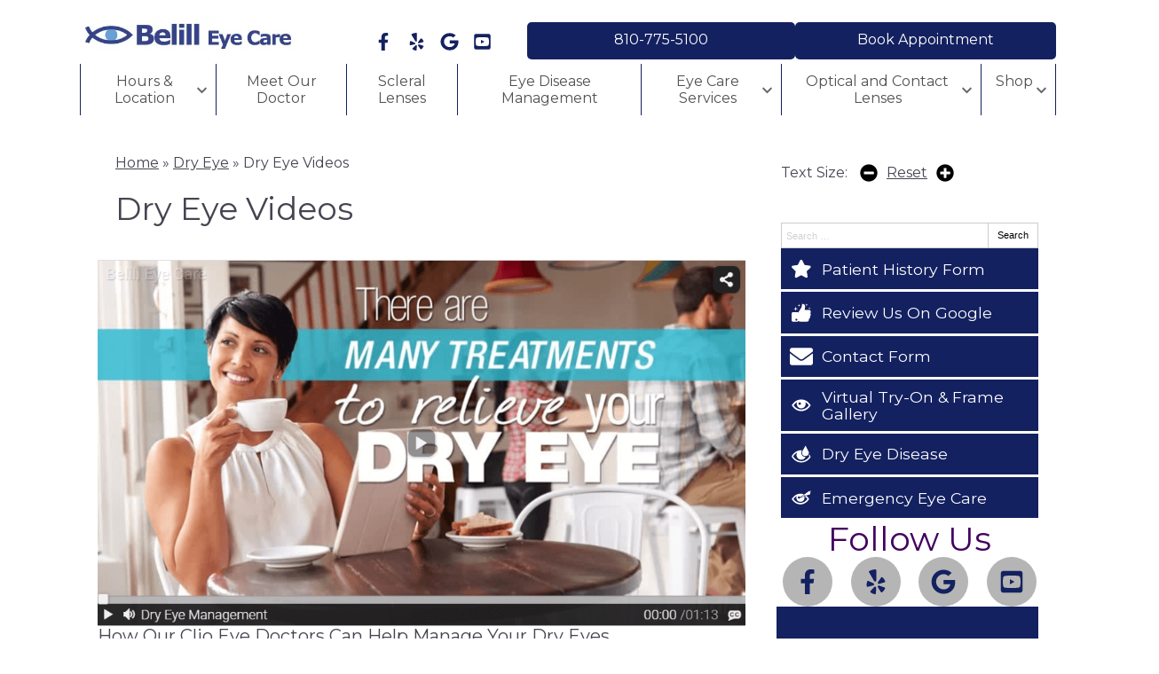

--- FILE ---
content_type: text/html; charset=UTF-8
request_url: https://www.belilleyecare.com/dry-eye-optometrist/dry-eye-videos/
body_size: 70020
content:
<!DOCTYPE html>
<html lang="en-US">
<head>
<!-- Template: Flex -->

<link rel="preconnect" href="https://fonts.gstatic.com">
<link rel="preconnect" href="//www.googletagmanager.com/" >
<link rel="preconnect" href="//www.google-analytics.com">


<script>
	dataLayer = [{
		'url': 'www.belilleyecare.com/dry-eye-optometrist/dry-eye-videos/',
		'is_analytics_main_rollup': true,
		'is_analytics_tso_rollup': false,
		'is_analytics_provision_rollup': false,
		'adwords_site_conversion_id': '',
		'adwords_site_thankyou_label': '',
		'analytics_site_ga4' : 'G-37J48RB0E5',
		'is_site_aeg' : false	}];

	</script>


	<!-- Google Tag Manager -->
	<script>(function(w,d,s,l,i){w[l]=w[l]||[];w[l].push({'gtm.start':
	new Date().getTime(),event:'gtm.js'});var f=d.getElementsByTagName(s)[0],
	j=d.createElement(s),dl=l!='dataLayer'?'&l='+l:'';j.async=true;j.src=
	'https://www.googletagmanager.com/gtm.js?id='+i+dl;f.parentNode.insertBefore(j,f);
	})(window,document,'script','dataLayer','GTM-P6GSK34');</script>

<!-- End Google Tag Manager -->


<meta charset="UTF-8">
<title>Dry eye videos | How our Clio eye clinic can treat your dry eye symptoms</title>
<meta name="description" content="Dry eye syndrome can be effectively treated. These videos outline how your eye doctor can identify the root causes of your dry eye and what treatments may help." />
<meta name="author" content="amendoza" />
<meta property="og:site_name" content="Belill Eye Care" />
<meta property="og:title" content="Dry Eye Videos" />
<meta property="og:description" content="Dry eye syndrome can be effectively treated. These videos outline how your eye doctor can identify the root causes of your dry eye and what treatments may help." />
<meta property="og:type" content="website" />
<meta property="og:image" content="https://da4e1j5r7gw87.cloudfront.net/wp-content/uploads/sites/1850/2025/04/belill-logo-2021-blues.jpg" />
<meta property="og:url" content="https://www.belilleyecare.com/dry-eye-optometrist/dry-eye-videos/" />
<meta name="twitter:card" content="summary" />
<meta name="twitter:title" content="Dry eye videos | How our Clio eye clinic can treat your dry eye symptoms" />
<meta name="twitter:description" content="Dry eye syndrome can be effectively treated. These videos outline how your eye doctor can identify the root causes of your dry eye and what treatments may help." />
<meta name="twitter:image" content="https://da4e1j5r7gw87.cloudfront.net/wp-content/uploads/sites/1850/2025/04/belill-logo-2021-blues.jpg" />
<meta name="viewport" content="width=device-width, initial-scale=1">
<meta http-equiv="X-UA-Compatible" content="IE=edge" />



<script type="application/json" id="ecp-page-summary">
	{"summary":""}</script>






	<link rel="preload" as="style" href="https://fonts.googleapis.com/css2?family=Montserrat:ital,wght@0,300;0,400;0,700;1,300;1,400;1,700&family=Montserrat:ital,wght@0,300;0,400;0,700;1,300;1,400;1,700&display=swap" />
	<link rel="stylesheet" href="https://fonts.googleapis.com/css2?family=Montserrat:ital,wght@0,300;0,400;0,700;1,300;1,400;1,700&family=Montserrat:ital,wght@0,300;0,400;0,700;1,300;1,400;1,700&display=swap" media="print" onload="this.media='all'" />
	

<!-- GENERATED-PAGE-CSS --><style>
/*******************************************************/
/* Breakpoints
/*******************************************************/

.ecp-responsive-size-large{}
.ecp-responsive-size-medium,
.ecp-responsive-size-small{display:none}

@media (min-width: 1px) and (max-width : 768px)  {
	body:before {content:"small";display:none;}
	.ecp-responsive-size-large{display:none}
	.ecp-responsive-size-medium{display:none}
	.ecp-responsive-size-small{display:inline-block}
	.ecp-responsive-size-small.ecp-responsive-size-medium{display:inline-block}
}

/*@media (min-width: 768px) and (max-width : 1099px) {*/
@media (min-width: 769px) and (max-width : 992px) {
	body:before {content:"medium";display:none;}
	.ecp-responsive-size-large{display:none}
	.ecp-responsive-size-large.ecp-responsive-size-medium{display:inline-block}
	.ecp-responsive-size-medium{display:inline-block}
	.ecp-responsive-size-medium.ecp-responsive-size-small{display:inline-block}
	.ecp-responsive-size-small{display:none}
}

/*@media (min-width: 1100px) {*/
@media (min-width: 993px) {
	body:before {content:"large";display:none;}
	.ecp-responsive-size-large{display:inline-block}
	.ecp-responsive-size-large.ecp-responsive-size-medium{display:inline-block}
	.ecp-responsive-size-medium{display:none}
	.ecp-responsive-size-small{display:none}
}


/*******************************************************/
/* Public.css
/*******************************************************/

html,body{min-height:100%;}
html{-ms-text-size-adjust: 100%; -webkit-text-size-adjust: 100%;}
body{text-rendering: optimizeLegibility}
*,*:before,*:after{-webkit-box-sizing:border-box;-moz-box-sizing:border-box;box-sizing:border-box}
p:empty{display:none;}

pre{font-size:14px}

embed, iframe, object, video, audio {max-width:100%}

img{max-width:100%;height:auto;}
img:not([src]){opacity:0;}

.clear:after {visibility:hidden;display:block;font-size:0;content:"";clear:both;height:0;} * html .clear {zoom:1;} *:first-child+html .clear{zoom:1;}

::-webkit-input-placeholder {color: #d1d1d1 !important}
::-moz-placeholder {color: #d1d1d1 !important}
:-ms-input-placeholder {color: #d1d1d1 !important}
input:-moz-placeholder {color: #d1d1d1 !important}

h1 a, h2 a, h3 a, h4 a, h5 a, h6 a{color:inherit}
strong{font-weight:bold}

hr{margin:1.5em 0 !important;}

.ecp-align-center{text-align:center;}
.ecp-align-right{text-align:right;}
.ecp-align-left{text-align:left;}

.ecp-breakpoint-small .ecp-breakpoint-small-hide{display:none;}
.ecp-breakpoint-medium .ecp-breakpoint-medium-hide{display:none;}
.ecp-breakpoint-large .ecp-breakpoint-large-hide{display:none;}

.ecp-breakpoint-small .ecp-align-center-small, .ecp-breakpoint-small .ecp-align-center-small *{text-align:center !important;}
.ecp-breakpoint-small .ecp-align-right-small, .ecp-breakpoint-small .ecp-align-right-small *{text-align:right !important;}
.ecp-breakpoint-small .ecp-align-left-small, .ecp-breakpoint-small .ecp-align-left-small *{text-align:left !important;}

.ecp-breakpoint-medium .ecp-align-center-medium, .ecp-breakpoint-medium .ecp-align-center-medium *{text-align:center !important;}
.ecp-breakpoint-medium .ecp-align-right-medium, .ecp-breakpoint-medium .ecp-align-right-medium *{text-align:right !important;}
.ecp-breakpoint-medium .ecp-align-left-medium, .ecp-breakpoint-medium .ecp-align-left-medium *{text-align:left !important;}

.ecp-float-right{float:right;margin:0 0 1em 1.5em;}
.ecp-float-left{float:left;margin:0 1.5em 1em 0;}
.ecp-breakpoint-medium .ecp-float-center-medium{float:none;margin:0 0 1em 0;}
.ecp-breakpoint-small .ecp-float-center-small{float:none;margin:0 0 1em 0;}

.ecp-childpages{margin:2em 0;}
.ecp-childpages ul{}
.ecp-childpages ul li{margin-bottom:.5em;clear:both}
.ecp-childpages ul li:after{content:"";display:block;clear:both;}
.ecp-childpages ul li .ecp-childpages-image{float:right;margin:0 0 0 20px}
.ecp-childpages ul li .ecp-childpages-image img{max-width:150px}
.ecp-childpages ul li .ecp-childpages-link{}
.ecp-childpages ul li .ecp-childpages-link a{font-weight:bold}

.ecp-childpages.ecp-childpages-layout-thumbnails_alternate ul{max-width:800px}
.ecp-childpages.ecp-childpages-layout-thumbnails_alternate ul li{list-style:none;margin:0 0 30px 0}
.ecp-childpages.ecp-childpages-layout-thumbnails_alternate ul li:nth-child(4n-2) .ecp-childpages-image, .ecp-childpages.ecp-childpages-layout-thumbnails_alternate ul li:nth-child(4n-3)  .ecp-childpages-image{float:left;margin:0 30px 10px 0;}
.ecp-childpages.ecp-childpages-layout-thumbnails_alternate ul li:nth-child(4n) .ecp-childpages-image, .ecp-childpages.ecp-childpages-layout-thumbnails_alternate ul li:nth-child(4n-1) .ecp-childpages-image{float:right;margin:0 0 10px 30px}
.ecp-childpages.ecp-childpages-layout-thumbnails_alternate ul li .ecp-childpages-link a{text-decoration:none;font-size:1.5em;font-weight:normal}
.ecp-childpages.ecp-childpages-layout-thumbnails_alternate ul li .ecp-childpages-link a:hover{text-decoration:underline;}
.ecp-breakpoint-small .ecp-childpages.ecp-childpages-layout-thumbnails_alternate li .ecp-childpages-link{line-height:1.2;margin:0 0 10px 0}
.ecp-breakpoint-small .ecp-childpages.ecp-childpages-layout-thumbnails_alternate .ecp-childpages-image{float:right !important;width:100px; margin:5px 0 10px 30px !important;}
.ecp-breakpoint-small .ecp-childpages.ecp-childpages-layout-thumbnails_alternate .ecp-childpages-image img{max-width:100px}

.ecp-childpages-layout-photo_grid_2 ul{display:grid;grid-template-columns: 1fr 1fr;grid-gap:10px;margin:0;padding:0;list-style:none}
.ecp-childpages-layout-photo_grid_2 ul li{margin:0 !important;padding:20px;background:#efefef}
.ecp-childpages-layout-photo_grid_2 ul li .ecp-childpages-image{float:none !important;margin:0px 0px 10px 0px !important;}
.ecp-childpages-layout-photo_grid_2 ul li .ecp-childpages-image img{object-fit:fill;width:100% !important;max-width:none !important}
.ecp-childpages-layout-photo_grid_2 ul li .ecp-childpages-link{margin:0 0 10px 0;font-size:17px}
.ecp-breakpoint-small .ecp-childpages-layout-photo_grid_2 ul{grid-template-columns: 1fr}

.ecp-childpages-layout-photo_grid_3 ul{display:grid;grid-template-columns: 1fr 1fr 1fr;grid-gap:10px;margin:0;padding:0;list-style:none}
.ecp-childpages-layout-photo_grid_3 ul li{margin:0 !important;padding:20px;background:#efefef}
.ecp-childpages-layout-photo_grid_3 ul li .ecp-childpages-image{float:none !important;margin:0px 0px 10px 0px !important;}
.ecp-childpages-layout-photo_grid_3 ul li .ecp-childpages-image img{object-fit:fill;width:100% !important;max-width:none !important}
.ecp-childpages-layout-photo_grid_3 ul li .ecp-childpages-link{margin:0 0 10px 0;font-size:17px}
.ecp-breakpoint-medium .ecp-childpages-layout-photo_grid_3 ul{grid-template-columns: 1fr 1fr}
.ecp-breakpoint-small .ecp-childpages-layout-photo_grid_3 ul{grid-template-columns: 1fr}

.ecp-childpages-layout-photo_grid_4 ul{display:grid;grid-template-columns: 1fr 1fr 1fr 1fr;grid-gap:10px;margin:0;padding:0;list-style:none}
.ecp-childpages-layout-photo_grid_4 ul li{margin:0 !important;padding:20px;background:#efefef}
.ecp-childpages-layout-photo_grid_4 ul li .ecp-childpages-image{float:none !important;margin:0px 0px 10px 0px !important;}
.ecp-childpages-layout-photo_grid_4 ul li .ecp-childpages-image img{object-fit:fill;width:100% !important;max-width:none !important}
.ecp-childpages-layout-photo_grid_4 ul li .ecp-childpages-link{margin:0 0 10px 0;font-size:17px}
.ecp-breakpoint-medium .ecp-childpages-layout-photo_grid_4 ul{grid-template-columns: 1fr 1fr}
.ecp-breakpoint-small .ecp-childpages-layout-photo_grid_4 ul{grid-template-columns: 1fr}

.ecp-text-uppercase{text-transform:uppercase}
.ecp-text-capitalize{text-transform:capitalize}
.ecp-text-lowercase{text-transform:lowercase}

.ecp-sitemap{margin:1.5em}
.ecp-sitemap ul{}
.ecp-sitemap ul li{}
.ecp-sitemap ul li .ecp-childpages-link{}
.ecp-sitemap ul li .ecp-childpages-link a{font-weight:bold}

ul.ecp-list-checkmarks{}
ul.ecp-list-checkmarks li{margin:0 0 5px 0px;padding:0 0 0 1.50em;list-style:none;position:relative}
ul.ecp-list-checkmarks li:before{content:"";background-image: url('https://da4e1j5r7gw87.cloudfront.net/wp-content/themes/_default/fonts/icons/fontawesome/svg/fas-fa-check.svg');background-size:contain;background-repeat:no-repeat;background-position:50% 50%;display:inline-block;vertical-align:middle;width:1em;height:1em;display:inline-block; position:absolute;top:.25em;left:0}

.ecp-display-inlineblock{display:inline-block;}

.ecp-logo img{border:none;image-rendering:crisp-edges}
.ecp-breakpoint-small .ecp-logo {width:100% !important}
.ecp-breakpoint-small .ecp-logo img {max-width:100% !important}

.ecp-animation-blink {animation: blinker 2s linear infinite;}
@keyframes blinker {50% { opacity: 0.0; }}

article.post{margin:0 0 3em 0}

.ecp-greyscale-images img{-webkit-filter: grayscale(100%);filter: grayscale(100%);}

.ecp-skip-to-content{}
.ecp-skip-to-content:focus{display:block !important;top:auto !important;left:auto !important;width:auto !important;height:auto !important;background:#fff;z-index:9999999;font-weight:bold;color:#000;padding:10px 20px;text-decoration:none}

.ecp-row-keyline-inside .fl-row-content-wrap .fl-row-content:before{display:block;border:1px solid #000;position:absolute;top:15px;right:15px;bottom:15px;left:15px;pointer-events:none}

body > .ecp-widget{margin:0;}

.ecp-breakpoint-small .ecp-hide-vertical-column-borders-mobile .fl-col-content{border-left:none !important;border-right:none !important}

.column-content-container-half-left .fl-col-content .fl-module{max-width:600px;margin-left:auto}
.column-content-container-half-right .fl-col-content .fl-module{max-width:600px;margin-right:auto}

@media (max-width: 768px) {.fl-col-small:not(.fl-col-small-full-width) {max-width: none}}

body.ecp-page-slug-covid19-office-updates .ecp-primary .ecp-post-date{display:none}

html:not(.fl-builder-edit) .ecp-auto-contained-content .fl-col-group .fl-col:nth-child(1) .fl-col-content{padding-left: calc((100vw - 1100px) / 2)}
html:not(.fl-builder-edit) .ecp-auto-contained-content .fl-col-group .fl-col:nth-child(2) .zzzfl-col-content{padding-right: calc((100vw - 1100px) / 2)}

.ecp-hover-image-zoom .ecp-callout-image{overflow:hidden}
.ecp-hover-image-zoom .ecp-callout-image img{transition: transform .3s ease-in-out;}
.ecp-hover-image-zoom .ecp-callout-image:hover img{transform: scale(1.03);}
.ecp-hover-image-zoom .ecp-image{overflow:hidden}
.ecp-hover-image-zoom .ecp-image img{transition: transform .3s ease-in-out;}
.ecp-hover-image-zoom .ecp-image:hover img{transform: scale(1.03);}

.z-index-1{position:relative;z-index:1;}
.z-index-2{position:relative;z-index:2;}

/*******************************************************/
/* Theme Fixes
/*******************************************************/

.ecp-toolbar .input-group{max-width:200px}

.ecp-content-container{position:relative;z-index:1}

.ecp-secondary marquee,
.ecp-secondary iframe,
.ecp-secondary table{width:100% !important;}
.ecp-secondary img{max-width:100% !important;height:auto !important;}

.ecp-footer .widget_nav_menu ul li ul{display:none !important;}

/*******************************************************/
/* Widgets
/*******************************************************/

.ecp-widget,.widget{position:relative;vertical-align:middle;margin:0 0 1.5em 0}
.ecp-widget.widget_search{vertical-align:top}
.ecp-widget-title{margin:0 0 .75em 0}
.widget-title{margin:0 0 .75em 0}

.textwidget *:first-child{margin-top:0}
.textwidget *:last-child{margin-bottom:0}

.ecp-richtext > *:first-child{margin-top:0}
.ecp-richtext > *:last-child{margin-bottom:0}


.ecp-global-footer{background:#fff;border-top:1px solid #757575;color:#757575;font-size:13px}
.ecp-global-footer a{color:#757575 !important;text-decoration:none;}
.ecp-global-footer a:hover{text-decoration:underline;}
.ecp-global-footer .ecp-content-container{display:flex;align-items:center;justify-content:space-between;gap:20px;padding:30px 20px}
.ecp-global-footer__start{}
.ecp-global-footer__start a{}
.ecp-global-footer__start img{width:90px;vertical-align:middle;margin:-5px 0 0 5px}
.ecp-global-footer--nsg .ecp-global-footer__end{text-align:center;}
.ecp-global-footer__end{flex:1;text-align:right;}
.ecp-global-footer__end p{margin:10px 0;}
.ecp-global-footer__end ul{margin:0;padding:0;list-style:none;}
.ecp-global-footer__end ul li{display:inline-block;margin:0 0 0 15px;padding:0 0 0 15px;border-left:1px solid #757575;line-height:1}
.ecp-global-footer__end ul li:first-child{border:none;padding:0;margin:0}
.ecp-global-footer__end ul li a{}

@media (max-width: 768px) {
	.ecp-global-footer .ecp-content-container{display:block;text-align:center;padding:30px 10px 40px 10px}
	.ecp-global-footer .ecp-global-footer__start{margin:0 0 20px 0;}	
	.ecp-global-footer .ecp-global-footer__end{text-align:center;}
	.ecp-global-footer .ecp-global-footer__end ul{display:block;}
	.ecp-global-footer__end ul li{margin:0 0 0 10px;padding:0 0 0 10}
	.ecp-global-footer__end ul li:first-child{padding:0;margin:0}
	.ecp-global-footer .ecp-global-footer__end ul li:last-child{display:none;}
}


.ecp-entry-header{}
.ecp-entry-title{margin:0 0 .5em 0;}
body.archive div.ecp-entry-title{font-size:20px;}
.ecp-entry-title a{color:#000;text-decoration:none;}
.ecp-entry-title a:hover{text-decoration:underline;}
.ecp-entry-summary{}
.ecp-entry-content{}


code{white-space:inherit !important;}

/* Content */
.alignleft { display: inline; float: left; margin-right: 1.5em; }
.alignright { display: inline; float: right; margin-left: 1.5em; }
.aligncenter { clear: both; display: block; margin: 0 auto; }
.ecp-breakpoint-medium .aligncenter-medium { float:none;clear: both; display: block; margin: 0 auto 1em auto; }
.ecp-breakpoint-small .aligncenter-small { float:none;clear: both; display: block; margin: 0 auto 1em auto; }

.wp-caption { border: 1px solid #ccc;margin-bottom:1.5em;padding:.75em;max-width:100%}
.wp-caption img[class*="wp-image-"] {display: block;margin:0 0 1em 0}
.wp-caption .wp-caption-text {}
.wp-caption-text {text-align: center}

.assistive-text{display:none}

.widget_rss .widgettitle{display:none;}


.equipment-content img {max-width: 250px;height: auto;max-height:250px;}
@media screen and (max-width: 600px) {.equipment-content img,.equipment-content img.alignright {display: block;max-width: 100%;max-height:250px;height: auto;margin: 0 auto;float: none !important;}}
.technology-container {clear: both;}
.ql-align-center {text-align: center;}
.ql-align-right {text-align: right;}
.ql-align-justify {text-align: justify;}


/*******************************************************/
/* Badges
/*******************************************************/

.ecp-badges{}
.fl-module-content .ecp-badges{margin:0}

.ecp-badges .ecp-badge{display:block;text-decoration:none;color:#fff}
.ecp-badge-title{color:inherit}

.ecp-badges.ecp-badges-orientation-horizontal{display:flex;}
.ecp-badges.ecp-badges-orientation-horizontal .ecp-badge{display:block;text-align:center;width:100%;margin:0 5px 0 0;}
.ecp-badges.ecp-badges-orientation-horizontal .ecp-badge.ecp-badge-last{margin-right:0 !important}
.ecp-badges.ecp-badges-orientation-horizontal .ecp-badge .ecp-badge-icon{display:block;width:auto}
.ecp-badges.ecp-badges-orientation-horizontal .ecp-badge .ecp-badge-title{display:block;line-height:1.1;}

.ecp-badges.ecp-badges-orientation-vertical .ecp-badge.ecp-badge-last{margin-right:0 !important}

.ecp-badges.ecp-badges-orientation-horizontal.ecp-badges-icon-shape-square .ecp-badge .ecp-badge-icon{margin:0 0 20px 0}
.ecp-badges.ecp-badges-icon-shape-square .ecp-icon{padding:.75em;}

.ecp-badges.ecp-badges-orientation-horizontal.ecp-badges-icon-shape-rounded .ecp-badge .ecp-badge-icon{margin:0 0 20px 0}
.ecp-badges.ecp-badges-icon-shape-rounded .ecp-icon{padding:.75em;border-radius:20%}

.ecp-badges.ecp-badges-orientation-horizontal.ecp-badges-icon-shape-circle .ecp-badge .ecp-badge-icon{margin:0 0 20px 0}
.ecp-badges.ecp-badges-icon-shape-circle .ecp-icon{padding:.75em;border-radius:50%}

.ecp-badges .ecp-badge.ecp-badge-kids, .ecp-badges.ecp-badges-orientation-horizontal .ecp-badge.ecp-badge-kids{background: -moz-linear-gradient(45deg, rgba(255,0,0,1) 0%, rgba(255,255,0,1) 25%, rgba(5,193,255,1) 50%, rgba(255,255,0,1) 75%, rgba(255,0,0,1) 100%) !important;background: -webkit-gradient(linear, left bottom, right top, color-stop(0%, rgba(255,0,0,1)), color-stop(25%, rgba(255,255,0,1)), color-stop(50%, rgba(5,193,255,1)), color-stop(75%, rgba(255,255,0,1)), color-stop(100%, rgba(255,0,0,1))) !important;background: -webkit-linear-gradient(45deg, rgba(255,0,0,1) 0%, rgba(255,255,0,1) 25%, rgba(5,193,255,1) 50%, rgba(255,255,0,1) 75%, rgba(255,0,0,1) 100%) !important;background: -o-linear-gradient(45deg, rgba(255,0,0,1) 0%, rgba(255,255,0,1) 25%, rgba(5,193,255,1) 50%, rgba(255,255,0,1) 75%, rgba(255,0,0,1) 100%) !important;background: -ms-linear-gradient(45deg, rgba(255,0,0,1) 0%, rgba(255,255,0,1) 25%, rgba(5,193,255,1) 50%, rgba(255,255,0,1) 75%, rgba(255,0,0,1) 100%) !important;background: linear-gradient(45deg, rgba(255,0,0,1) 0%, rgba(255,255,0,1) 25%, rgba(5,193,255,1) 50%, rgba(255,255,0,1) 75%, rgba(255,0,0,1) 100%) !important;filter: progid:DXImageTransform.Microsoft.gradient( startColorstr='#ff0000', endColorstr='#ff0000',GradientType=1 );}
.ecp-badges.ecp-badges-orientation-horizontal .ecp-badge.ecp-badge-kids{vertical-align:middle;border-radius:10px}
.ecp-badges .ecp-badge.ecp-badge-kids a, .ecp-badges.ecp-badges-orientation-horizontal .ecp-badge.ecp-badge-kids a{color:#fff !important;text-shadow:0 0 2px #000;font-size:20px;font-weight:bold}
.ecp-badges .ecp-badge.ecp-badge-kids i, .ecp-badges.ecp-badges-orientation-horizontal .ecp-badge.ecp-badge-kids i{color:#fff !important;}

.ecp-breakpoint-small .ecp-badges.ecp-badges-orientation-horizontal{display:block !important;}
.ecp-breakpoint-small .ecp-badges.ecp-badges-orientation-horizontal.ecp-menu-convert-at-never{display:flex !important}
.ecp-breakpoint-small .ecp-primary .ecp-badges.ecp-badges-orientation-horizontal{display:grid !important;grid-gap:10px;grid-template-columns:1fr}
.ecp-breakpoint-small .ecp-primary .ecp-badges.ecp-badges-orientation-horizontal .ecp-badge{width:100%;margin:0;}
.ecp-breakpoint-small .ecp-primary .ecp-badges.ecp-badges-orientation-horizontal.ecp-menu-convert-at-mobile .ecp-badge{width:100%;margin:0 0 3% 0 !important;}
.ecp-breakpoint-small .ecp-badges.ecp-badges-orientation-horizontal.ecp-menu-convert-at-never .ecp-badge{margin:0 1px 0 0}
.ecp-breakpoint-small .ecp-badges.ecp-badges-orientation-horizontal.ecp-menu-convert-at-never .ecp-badge:last-child{margin:0}


.ecp-breakpoint-large .ecp-badges.ecp-badges-align-icon-horizontal .ecp-badge{display:flex;align-items:center;text-align:left}
.ecp-breakpoint-large .ecp-badges.ecp-badges-align-icon-horizontal .ecp-badge .ecp-badge-title{flex:1;margin-left:.5em}
.ecp-breakpoint-medium .ecp-badges.ecp-badges-align-icon-responsive-medium-horizontal .ecp-badge{display:flex;align-items:center;text-align:left}
.ecp-breakpoint-medium .ecp-badges.ecp-badges-align-icon-responsive-medium-horizontal .ecp-badge .ecp-badge-title{flex:1;margin-left:.5em}
.ecp-breakpoint-small .ecp-badges.ecp-badges-align-icon-responsive-small-horizontal .ecp-badge{display:flex;align-items:center;text-align:left}
.ecp-breakpoint-small .ecp-badges.ecp-badges-align-icon-responsive-small-horizontal .ecp-badge .ecp-badge-title{flex:1;margin-left:.5em}

.ecp-breakpoint-large .ecp-badges.ecp-badges-align-icon-vertical .ecp-badge{display:block;text-align:center}
.ecp-breakpoint-medium .ecp-badges.ecp-badges-align-icon-responsive-medium-vertical .ecp-badge{display:block;text-align:center}
.ecp-breakpoint-small .ecp-badges.ecp-badges-align-icon-responsive-small-vertical .ecp-badge{display:block;text-align:center}

.ecp-badges.ecp-badges-orientation-grid{display:grid;}
.ecp-badges.ecp-badges-orientation-grid .ecp-badge{margin:0 !important;padding:10px 10px;text-align:center}
.ecp-badges.ecp-badges-orientation-grid .ecp-badge .ecp-badge-icon{font-size:15px;margin:0 0 10px 0;display:block;width:auto}
.ecp-badges.ecp-badges-orientation-grid .ecp-badge .ecp-badge-icon .ecp-icon-svg{color:#fff;fill:#fff}
.ecp-badges.ecp-badges-orientation-grid .ecp-badge .ecp-badge-title{display:block;line-height:1.1;font-size:1.1em}
.ecp-badges.ecp-badges-orientation-grid .ecp-badge .ecp-badge-title a{text-decoration:none;color:#fff}.ecp-buttons{display:flex;gap:10px;justify-content: center;}
.ecp-buttons.ecp-align-center{justify-content: center;}
.ecp-buttons.ecp-align-left{justify-content: flex-start;}
.ecp-buttons.ecp-align-right{justify-content: flex-end;}
.ecp-breakpoint-large .ecp-buttons.ecp-buttons-convert-at-desktop, .ecp-breakpoint-medium .ecp-buttons.ecp-buttons-convert-at-desktop, .ecp-breakpoint-small .ecp-buttons.ecp-buttons-convert-at-desktop{flex-direction:column}
.ecp-breakpoint-medium .ecp-buttons.ecp-buttons-convert-at-tablet, .ecp-breakpoint-small .ecp-buttons.ecp-buttons-convert-at-tablet{flex-direction:column}
.ecp-breakpoint-small .ecp-buttons.ecp-buttons-convert-at-mobile{flex-direction:column}
.ecp-buttons-full-width .ecp-button{display:flex;flex:1;}

.ecp-button{position:relative;background:#000;color:#fff;text-decoration:none;border-radius:5px;display:inline-block;align-items:center;justify-content:center;line-height:1;text-align:center;padding:.75em 1em .85em 1em;background-position:50% 50%;cursor:pointer}

.ecp-button .ecp-button-label{}
.ecp-button .ecp-button-label p{margin:0}

.ecp-button.ecp-button-withicon{display:inline-flex;}
.ecp-button.ecp-button-withicon .ecp-icon{display:inline-block;color:#fff;vertical-align:middle;margin:0 .25em 0 0;position:relative;top:-1px}
.ecp-button.ecp-button-withicon .ecp-icon i{vertical-align:middle;}
.ecp-button.ecp-button-withicon .ecp-icon i svg{width:1em;height:1em;vertical-align:middle}
.ecp-button.ecp-button-withicon .ecp-icon i svg path{fill:inherit}
.ecp-button.ecp-button-withicon .ecp-button-label{display:inline-block;}

/* Beside / Left */
.ecp-button.ecp-button-icon-position-beside{display:inline-block}
.ecp-button.ecp-button-icon-position-beside .ecp-icon{margin:0 .25em 0 0;}
.ecp-breakpoint-medium .ecp-button.ecp-button-icon-position-responsive-medium-beside{display:inline-block}
.ecp-breakpoint-medium .ecp-button.ecp-button-icon-position-responsive-medium-beside .ecp-icon{margin:0 .25em 0 0;}
.ecp-breakpoint-small .ecp-button.ecp-button-icon-position-responsive-small-beside{display:inline-block}
.ecp-breakpoint-small .ecp-button.ecp-button-icon-position-responsive-small-beside .ecp-icon{margin:0 .25em 0 0;}

/* Beside Right */
.ecp-button.ecp-button-icon-position-beside-right{display:inline-block}
.ecp-button.ecp-button-icon-position-beside-right .ecp-icon{margin:0 0 0 .25em;order:2}
.ecp-breakpoint-medium .ecp-button.ecp-button-icon-position-responsive-medium-beside-right{display:inline-block}
.ecp-breakpoint-medium .ecp-button.ecp-button-icon-position-responsive-medium-beside-right .ecp-icon{margin:0 0 0 .25em;order:2}
.ecp-breakpoint-small .ecp-button.ecp-button-icon-position-responsive-small-beside-right{display:inline-block}
.ecp-breakpoint-small .ecp-button.ecp-button-icon-position-responsive-small-beside-right .ecp-icon{margin:0 0 0 .25em;order:2}

/* Above */
.ecp-button.ecp-button-icon-position-above{display:inline-block}
.ecp-button.ecp-button-icon-position-above .ecp-icon{display:block;margin:0 0 .25em 0;}
.ecp-button.ecp-button-icon-position-above .ecp-label{display:block}
.ecp-breakpoint-medium .ecp-button.ecp-button-icon-position-responsive-medium-above{display:inline-block}
.ecp-breakpoint-medium .ecp-button.ecp-button-icon-position-responsive-medium-above .ecp-icon{display:block;margin:0 0 .25em 0;}
.ecp-breakpoint-medium .ecp-button.ecp-button-icon-position-responsive-medium-above .ecp-label{display:block}
.ecp-breakpoint-small .ecp-button.ecp-button-icon-position-responsive-small-above{display:inline-block}
.ecp-breakpoint-small .ecp-button.ecp-button-icon-position-responsive-small-above .ecp-icon{display:block;margin:0 0 .25em 0;}
.ecp-breakpoint-small .ecp-button.ecp-button-icon-position-responsive-small-above .ecp-label{display:block}

.ecp-button.ecp-button-fullwidth{display:block;}
.ecp-button.ecp-button-fullwidth.ecp-button-withicon{display:flex}
.ecp-button.ecp-button-fullwidth.ecp-button-withicon .ecp-icon{}
.ecp-button.ecp-button-fullwidth.ecp-button-withicon .ecp-button-label{flex:1}

.ecp-breakpoint-medium .ecp-button.ecp-button-fullwidth.ecp-button-icon-position-responsive-medium-above{display:block;}
.ecp-breakpoint-small .ecp-button.ecp-button-fullwidth.ecp-button-icon-position-responsive-small-above{display:block;}.ecp-footer-addresses{display:grid;grid-gap:20px;grid-template-columns: 1fr}
.ecp-footer-addresses.grid-columns-responsive-large-6{grid-template-columns: repeat(6, 1fr)}
.ecp-footer-addresses.grid-columns-responsive-large-5{grid-template-columns: repeat(5, 1fr)}
.ecp-footer-addresses.grid-columns-responsive-large-4{grid-template-columns: repeat(4, 1fr)}
.ecp-footer-addresses.grid-columns-responsive-large-3{grid-template-columns: repeat(3, 1fr)}
.ecp-footer-addresses.grid-columns-responsive-large-2{grid-template-columns: repeat(2, 1fr)}
.ecp-footer-addresses.grid-columns-responsive-large-1{grid-template-columns: repeat(1, 1fr)}
.ecp-breakpoint-medium .ecp-footer-addresses.grid-columns-responsive-medium-6{grid-template-columns: repeat(6, 1fr)}
.ecp-breakpoint-medium .ecp-footer-addresses.grid-columns-responsive-medium-5{grid-template-columns: repeat(5, 1fr)}
.ecp-breakpoint-medium .ecp-footer-addresses.grid-columns-responsive-medium-4{grid-template-columns: repeat(4, 1fr)}
.ecp-breakpoint-medium .ecp-footer-addresses.grid-columns-responsive-medium-3{grid-template-columns: repeat(3, 1fr)}
.ecp-breakpoint-medium .ecp-footer-addresses.grid-columns-responsive-medium-2{grid-template-columns: repeat(2, 1fr)}
.ecp-breakpoint-medium .ecp-footer-addresses.grid-columns-responsive-medium-1{grid-template-columns: repeat(1, 1fr)}
.ecp-breakpoint-small .ecp-footer-addresses.grid-columns-responsive-small-6{grid-template-columns: repeat(6, 1fr)}
.ecp-breakpoint-small .ecp-footer-addresses.grid-columns-responsive-small-5{grid-template-columns: repeat(5, 1fr)}
.ecp-breakpoint-small .ecp-footer-addresses.grid-columns-responsive-small-4{grid-template-columns: repeat(4, 1fr)}
.ecp-breakpoint-small .ecp-footer-addresses.grid-columns-responsive-small-3{grid-template-columns: repeat(3, 1fr)}
.ecp-breakpoint-small .ecp-footer-addresses.grid-columns-responsive-small-2{grid-template-columns: repeat(2, 1fr)}
.ecp-breakpoint-small .ecp-footer-addresses.grid-columns-responsive-small-1{grid-template-columns: repeat(1, 1fr)}

.ecp-footer-address{}
.ecp-footer-address-line{}

.ecp-footer-address-orientation-vertical .ecp-footer-address-line{display:block}
.ecp-footer-address-orientation-vertical .ecp-footer-address-line.ecp-footer-address-locatedat{display:none;}

.ecp-breakpoint-small .ecp-footer-address-line{display:block;}
.ecp-breakpoint-small .ecp-footer-address-line.ecp-footer-address-locatedat{display:none;}.ecp-heading{margin:0}
.ecp-heading a{text-decoration:none;}

.ecp-heading .ecp-heading-text{display:inline-flex;flex-flow:row wrap}
div.ecp-heading{line-height:1.1}
.ecp-heading .ecp-heading-text .ecp-heading-text-underline{margin-top:10px}

.ecp-heading-accordion-trigger{display:none;}
.ecp-heading-accordion.enabled .ecp-heading-accordion-trigger{display:inline-block;}

.ecp-heading-accordion-wrapper{display:inline-flex;align-items:center;}

.ecp-heading-accordion.enabled{position:relative;cursor:pointer}
.ecp-heading-accordion.enabled .ecp-heading-accordion-trigger-icon{display:block;font-size:17px;color:#000;margin:0 .75em 0 0;text-align:left;}
.ecp-heading-accordion.enabled .ecp-heading-accordion-trigger-icon i{width:1em;}
.ecp-heading-accordion.enabled .ecp-heading-accordion-trigger-icon .ecp-icon-svg{width:1em;color:inherit}
.ecp-heading-accordion.enabled .ecp-heading-accordion-trigger-icon .ecp-heading-accordion-trigger-icon-active{display:none;}
.ecp-heading-accordion.enabled.active .ecp-heading-accordion-trigger-icon .ecp-heading-accordion-trigger-icon-default{display:none;}
.ecp-heading-accordion.enabled.active .ecp-heading-accordion-trigger-icon .ecp-heading-accordion-trigger-icon-active{display:inline-block;}

.ecp-heading-tab{cursor:pointer}.ecp-iconset{margin:0 0 1rem 0}
.fl-module-content .ecp-iconset{margin:0}
.ecp-iconset .ecp-icon{margin-right:.6em}
/*.ecp-iconset .ecp-icon{margin-right:.25em}*/
.ecp-iconset .ecp-icon:last-child{margin-right:0;}
.ecp-icon.ecp-icon-noclick a{pointer-events:none}

.ecp-icon {color:#666;display:inline-block;transition:all .2s ease-in;font-size:1.75em;line-height:0;text-align:center;vertical-align:middle;text-decoration:none;}

.ecp-icon i{display:inline-flex;width:1.28571429em;height:1.28571429em;text-align:center;align-items: center;justify-content: center;transition:all .2s ease-in;vertical-align:middle}
.ecp-icon i.ecp-icon-font{}

.ecp-icon span.ecp-icon-svg{display:inline-flex;width:1em;height:1em;zzzpadding:.025em;text-align:center;align-items: center;justify-content: center;transition:all .2s ease-in;vertical-align:middle}
.ecp-icon span.ecp-icon-svg svg{width:100%;height:100%;}
.ecp-icon span.ecp-icon-svg svg path{fill:currentColor}

.ecp-icon a{text-decoration:none;}
span.ecp-icon{cursor:pointer}

.ecp-icon.ecp-icon-background.ecp-icon-shape-circle{border-radius:50%;padding:.5em .5em .5em .5em;}
.ecp-icon.ecp-icon-background.ecp-icon-shape-square{padding:.25em .25em}
.ecp-icon.ecp-icon-background.ecp-icon-shape-rounded{border-radius:.25em;padding:.25em .25em}
.ecp-icon-background.ecp-icon-shape-circle .ecp-icon{border-radius:50%;padding:.5em .5em .5em .5em;}
.ecp-icon-background.ecp-icon-shape-square .ecp-icon{padding:.25em .25em}
.ecp-icon-background.ecp-icon-shape-rounded .ecp-icon{border-radius:.25em;padding:.25em .25em}
.ecp-icon.ecp-icon-shape-none i, .ecp-icon.ecp-icon-shape-none .ecp-icon-svg{width:auto}
.ecp-icon.ecp-icon-background i, .ecp-icon.ecp-icon-background .ecp-icon-svg{color:#fff}
.ecp-icon-shape-none .ecp-icon i, .ecp-icon-shape-none .ecp-icon .ecp-icon-svg{width:auto}
.ecp-icon-background .ecp-icon i, .ecp-icon-background .ecp-icon .ecp-icon-svg{color:#fff}

.ecp-icon-background.ecp-network-facebook{background-color:#405D9A}
.ecp-icon-background.ecp-network-twitter{background-color:#00ACEE;}
.ecp-icon-background.ecp-network-flickr{background-color:#2D1152;}
.ecp-icon-background.ecp-network-foursquare{background-color:#3AB6E8;}
.ecp-icon-background.ecp-network-google-plus{background-color:#DD4B39;}
.ecp-icon-background.ecp-network-google{background-color:#DD4B39;}
.ecp-icon-background.ecp-network-instagram{background-color:#d93174;}
.ecp-icon-background.ecp-network-linkedin{background-color:#1A85BC;}
.ecp-icon-background.ecp-network-pinterest{background-color:#E2252D;}
.ecp-icon-background.ecp-network-tumblr{background-color:#434A5A}
.ecp-icon-background.ecp-network-rss{background-color:red}
.ecp-icon-background.ecp-network-skype{background-color:#199BE7}
.ecp-icon-background.ecp-network-youtube{background-color:#C4110B}
.ecp-icon-background.ecp-network-yelp{background-color:#CB3A1F}

i.ecp-icon-demandforce{display:block;width:1em;height:1em;background-size:contain;background-repeat:no-repeat;background-position:50% 50%;background-image: url([data-uri]);}.ecp-image{line-height:0}
.ecp-image-overlay-wrapper{display:inline-block;position:relative;line-height:0}
.ecp-image-overlay{position:absolute;top:0;right:0;bottom:0;left:0}.ecp-posts-wrapper{margin:0;}
/* See https://www.pleyecare.com/hours-location/
.ecp-posts-wrapper .ecp-post *:first-child{margin-top:0}
.ecp-posts-wrapper .ecp-post *:last-child{margin-bottom:0}
*/

/* List */
.ecp-view-list{}
.ecp-view-list .ecp-post{margin:0 0 1.5em 20px}
.ecp-view-list .ecp-post:last-child{margin-bottom:0}
.ecp-view-list .ecp-post:before{content:"";background-image: url('https://da4e1j5r7gw87.cloudfront.net/wp-content/themes/_default/fonts/icons/fontawesome/svg/fas-fa-circle.svg');background-size:contain;background-position:50% 50%;background-repeat:no-repeat;width:1em;height:1em;position:absolute;top:5px;left:-15px;font-size:6px;line-height:1}
.ecp-view-list .ecp-post .ecp-post-title{margin:.15em 0}
.ecp-view-list .ecp-post .ecp-post-title *{font-size:1em;font-weight:bold}
.ecp-view-list .ecp-post .ecp-post-date{margin:.15em 0}
.ecp-view-list .ecp-post .ecp-post-content{margin:0}


/* Grid */
.ecp-view-grid{display:grid;grid-gap:20px 3%}
.ecp-view-grid .ecp-post{margin:0;}
.ecp-view-grid.ecp-view-grid-columns-1{grid-template-columns:repeat(1, 1fr)}
.ecp-view-grid.ecp-view-grid-columns-2{grid-template-columns:repeat(2, 1fr)}
.ecp-view-grid.ecp-view-grid-columns-3{grid-template-columns:repeat(3, 1fr)}
.ecp-view-grid.ecp-view-grid-columns-4{grid-template-columns:repeat(4, 1fr)}
.ecp-view-grid.ecp-view-grid-columns-5{grid-template-columns:repeat(5, 1fr)}
.ecp-view-grid.ecp-view-grid-columns-6{grid-template-columns:repeat(6, 1fr)}
.ecp-view-grid.ecp-view-grid-columns-7{grid-template-columns:repeat(7, 1fr)}
.ecp-view-grid.ecp-view-grid-columns-8{grid-template-columns:repeat(8, 1fr)}

.ecp-breakpoint-medium .ecp-view-grid.ecp-view-grid-columns-responsive-medium-1{grid-template-columns:repeat(1, 1fr);}
.ecp-breakpoint-medium .ecp-view-grid.ecp-view-grid-columns-responsive-medium-2{grid-template-columns:repeat(2, 1fr);}
.ecp-breakpoint-medium .ecp-view-grid.ecp-view-grid-columns-responsive-medium-3{grid-template-columns:repeat(3, 1fr);}
.ecp-breakpoint-medium .ecp-view-grid.ecp-view-grid-columns-responsive-medium-4{grid-template-columns:repeat(4, 1fr);}
.ecp-breakpoint-medium .ecp-view-grid.ecp-view-grid-columns-responsive-medium-5{grid-template-columns:repeat(5, 1fr);}
.ecp-breakpoint-medium .ecp-view-grid.ecp-view-grid-columns-responsive-medium-6{grid-template-columns:repeat(6, 1fr);}
.ecp-breakpoint-medium .ecp-view-grid.ecp-view-grid-columns-responsive-medium-7{grid-template-columns:repeat(7, 1fr);}
.ecp-breakpoint-medium .ecp-view-grid.ecp-view-grid-columns-responsive-medium-8{grid-template-columns:repeat(8, 1fr);}

.ecp-breakpoint-small .ecp-view-grid.ecp-view-grid-columns-responsive-small-1{grid-template-columns:repeat(1, 1fr);}
.ecp-breakpoint-small .ecp-view-grid.ecp-view-grid-columns-responsive-small-2{grid-template-columns:repeat(2, 1fr);}
.ecp-breakpoint-small .ecp-view-grid.ecp-view-grid-columns-responsive-small-3{grid-template-columns:repeat(3, 1fr);}
.ecp-breakpoint-small .ecp-view-grid.ecp-view-grid-columns-responsive-small-4{grid-template-columns:repeat(4, 1fr);}
.ecp-breakpoint-small .ecp-view-grid.ecp-view-grid-columns-responsive-small-5{grid-template-columns:repeat(5, 1fr);}
.ecp-breakpoint-small .ecp-view-grid.ecp-view-grid-columns-responsive-small-6{grid-template-columns:repeat(6, 1fr);}
.ecp-breakpoint-small .ecp-view-grid.ecp-view-grid-columns-responsive-small-7{grid-template-columns:repeat(7, 1fr);}
.ecp-breakpoint-small .ecp-view-grid.ecp-view-grid-columns-responsive-small-8{grid-template-columns:repeat(8, 1fr);}


/* (Post) Carousels */
.ecp-view-carousel{position:relative;}
.ecp-view-carousel.ecp-view-carousel-with-navigation{padding-bottom:30px}
.ecp-view-carousel.ecp-view-carousel-with-pagination{padding-bottom:30px}
.ecp-view-carousel .splide__arrows .splide__arrow.splide__arrow--prev{top:auto;bottom:-37px;left:0}
.ecp-view-carousel .splide__arrows .splide__arrow.splide__arrow--next{top:auto;bottom:-37px;right:0}
.ecp-view-carousel .splide__pagination{}

.ecp-view-carousel.ecp-view-carousel-controls-above.ecp-view-carousel-with-navigation{padding-top:30px;padding-bottom:0}
.ecp-view-carousel.ecp-view-carousel-controls-above.ecp-view-carousel-with-pagination{padding-top:30px;padding-bottom:0}
.ecp-view-carousel.ecp-view-carousel-controls-above.ecp-view-carousel-with-navigation .splide__arrows .splide__arrow.splide__arrow--prev{top:-40px;bottom:inherit;left:0}
.ecp-view-carousel.ecp-view-carousel-controls-above.ecp-view-carousel-with-navigation .splide__arrows .splide__arrow.splide__arrow--next{top:-40px;bottom:inherit;right:0}
.ecp-view-carousel.ecp-view-carousel-controls-above.ecp-view-carousel-with-pagination .splide__pagination{top:40px}

.ecp-view-carousel .ecp-carousel-wrapper{}
.ecp-view-carousel .ecp-carousel-wrapper .slick-track{display:flex;}
.ecp-view-carousel .ecp-carousel-wrapper .ecp-post{margin-bottom:0}
.ecp-view-carousel .ecp-carousel-wrapper .ecp-post > *:first-child{margin-top:0}
.ecp-view-carousel .ecp-carousel-wrapper.slick-slider .ecp-item{display:block;}/*******************************************************/
/* Menu (Custom)
/*******************************************************/

.ecp-menu-wrapper{position:relative;z-index:2}

.ecp-menu > ul{margin:0;padding:0;list-style:none;position:relative;}
.ecp-menu > ul > li{position:relative;margin:0;list-style:none;vertical-align:middle;line-height:1.2;}
.ecp-menu > ul > li:last-child{border-right:none;}
.ecp-menu > ul > li > a{display:block;text-decoration:none;color:#515151;padding:10px 16px;}
.ecp-menu > ul > li.current_page_item > a{}

.ecp-menu > ul > li > ul{padding:0;list-style:none;position:absolute;z-index:2;background:#fff;width:200px;visibility:hidden;opacity:0;transition:150ms ease;box-shadow:0 0 10px rgba(0,0,0,0.1);}
.ecp-menu > ul > li:hover > ul, .ecp-menu > ul > li.hover > ul{visibility:visible;opacity:1;margin-top:0 !important;}
.ecp-menu > ul > li > ul > li{margin:0;padding:0;text-align:left;position:relative}
.ecp-menu > ul > li > ul > li:last-child{border-bottom:none;}
.ecp-menu > ul > li > ul > li > a{display:block;text-decoration:none;padding:10px 16px}
.ecp-menu > ul > li > ul > li > a:hover{background:#f5f5f5}


.ecp-menu > ul > li > ul > li > ul{margin:0;padding:0;list-style:none;position:absolute;top:0;z-index:2;background:#fff;width:200px;visibility:hidden;opacity:0;transition:150ms ease;box-shadow:0 0 10px rgba(0,0,0,0.1)}
.ecp-menu > ul > li > ul > li > ul > li{margin:0;padding:0;position:relative}
.ecp-menu > ul > li > ul > li:hover > ul, .ecp-menu > ul > li > ul > li.hover > ul{visibility:visible;opacity:1;}
.ecp-menu > ul > li > ul > li > ul > li > a{display:block;text-decoration:none;padding:10px 16px}
.ecp-menu > ul > li > ul > li > ul > li > a:hover{background:#f5f5f5}

.ecp-menu > ul > li > ul > li > ul > li > ul{margin:0;padding:0;list-style:none;position:absolute;top:0;left:200px;z-index:2;background:#fff;width:200px;visibility:hidden;opacity:0;transition:150ms ease;box-shadow:0 0 10px rgba(0,0,0,0.1)}
.ecp-menu > ul > li > ul > li > ul > li > ul > li{margin:0;padding:0;position:relative}
.ecp-menu > ul > li > ul > li > ul > li:hover > ul, .ecp-menu > ul > li > ul > li > ul > li.hover > ul{visibility:visible;opacity:1;}
.ecp-menu > ul > li > ul > li > ul > li > ul > li > a{display:block;text-decoration:none;padding:10px 16px}
.ecp-menu > ul > li > ul > li > ul > li > ul > li > a:hover{background:#f5f5f5}

.ecp-menu.ecp-menu-orientation-horizontal{display:block;margin-bottom:-5px}
.ecp-menu.ecp-menu-orientation-horizontal > ul{display:inline-table;}
.ecp-menu.ecp-menu-orientation-horizontal > ul > li{text-align:center;display:table-cell;vertical-align:top}
.ecp-menu.ecp-menu-orientation-horizontal > ul > li > ul{margin:10px 0 0 0;}
.ecp-menu.ecp-menu-orientation-horizontal > ul > li > ul > li > ul{left:200px;}

.ecp-menu.ecp-menu-orientation-vertical{}
.ecp-menu.ecp-menu-orientation-vertical > ul > li > ul{}
.ecp-menu.ecp-menu-orientation-vertical > ul > li > ul{top:0;right:-200px;}
.ecp-menu.ecp-menu-orientation-vertical > ul > li > ul > li > ul{top:0;right:-200px;}

.ecp-menu.ecp-menu-depth-all > ul > li.menu-item-has-children{}
.ecp-menu.ecp-menu-depth-all > ul > li.menu-item-has-children > a{padding-right:25px !important}
.ecp-menu.ecp-menu-depth-all > ul > li.menu-item-has-children .ecp-icon.ecp-menu-icon-parent{width:.4em;height:.4em;position:absolute;top:50%;transform: translateY(-50%);right:10px;line-height:0}

.ecp-menu-mobile .ecp-menu-mobile-dropdown select{width:100%;}
.ecp-menu-mobile-focus-trap{font-size:0;}

/*******************************************************/
/* Mobile Menu
/*******************************************************/

body.ecp-menu-hamburger-open .ecp-menu-wrapper{position:inherit} /* So any menu with an explicitly set z-index doesn't overlap */
body.ecp-menu-hamburger-open{overflow:hidden}

.ecp-menu-mobile{display:none;}

.ecp-menu-convert-at-desktop .ecp-menu{display:none}
.ecp-menu-convert-at-desktop .ecp-menu-mobile{display:block;}

.ecp-breakpoint-small .ecp-menu-convert-at-mobile .ecp-menu{display:none}
.ecp-breakpoint-small .ecp-menu-convert-at-mobile .ecp-menu-mobile{display:block;}
.ecp-breakpoint-small .ecp-menu-convert-at-tablet .ecp-menu{display:none}
.ecp-breakpoint-small .ecp-menu-convert-at-tablet .ecp-menu-mobile{display:block;}
.ecp-breakpoint-small .ecp-menu-convert-at-desktop .ecp-menu{display:none}
.ecp-breakpoint-small .ecp-menu-convert-at-desktop .ecp-menu-mobile{display:block;}

.ecp-breakpoint-medium .ecp-menu-convert-at-mobile .ecp-menu{display:block}
.ecp-breakpoint-medium .ecp-menu-convert-at-mobile .ecp-menu-mobile{display:none;}
.ecp-breakpoint-medium .ecp-menu-convert-at-tablet .ecp-menu{display:none}
.ecp-breakpoint-medium .ecp-menu-convert-at-tablet .ecp-menu-mobile{display:block;}


/* Hamburger */
.ecp-menu-mobile.ecp-menu-mobile-type-hamburger .ecp-menu-hamburger-content{display:none;margin:0;padding:50px 0px 20px 0px;position:fixed;z-index:999;top:0;left:0;bottom:0;right:0;text-align:left;background:#fff;overflow:auto;font-size:1.2em}
body.ecp-menu-hamburger-open .ecp-header-wrapper{z-index:4} /* To force hamburger menu content above any toolbar badges/content */
.ecp-menu-mobile.ecp-menu-mobile-type-hamburger.ecp-menu-mobile-active .ecp-menu-hamburger-content{display:block}
body.admin-bar .ecp-menu-mobile.ecp-menu-mobile-type-hamburger .ecp-menu-hamburger-content,body.fl-builder-edit .ecp-menu-mobile.ecp-menu-mobile-type-hamburger .ecp-menu-hamburger-content{top:32px}
@media only screen and (max-width : 790px) {body.admin-bar .ecp-menu-mobile.ecp-menu-mobile-type-hamburger .ecp-menu-hamburger-content,body.fl-builder-edit .ecp-menu-mobile.ecp-menu-mobile-type-hamburger .ecp-menu-hamburger-content{top:46px}}

.ecp-menu-mobile.ecp-menu-mobile-type-hamburger .ecp-menu-hamburger-content ul{margin:0;padding:0;}
.ecp-menu-mobile.ecp-menu-mobile-type-hamburger > .ecp-menu-hamburger-content > ul{border-bottom:1px solid #efefef}
.ecp-menu-mobile.ecp-menu-mobile-type-hamburger .ecp-menu-hamburger-content ul li{display:block;margin:0;padding:0;position:relative;text-align:center !important;border-top:1px solid #efefef}
.ecp-menu-mobile.ecp-menu-mobile-type-hamburger .ecp-menu-hamburger-content ul li:last-child{}
.ecp-menu-mobile.ecp-menu-mobile-type-hamburger .ecp-menu-hamburger-content ul li a{display:block;color:rgba(0,0,0,0.7);text-decoration:none;padding:10px 50px}
.ecp-menu-mobile.ecp-menu-mobile-type-hamburger .ecp-menu-hamburger-content ul li a:hover{color:rgba(0,0,0,1)}
.ecp-menu-mobile.ecp-menu-mobile-type-hamburger .ecp-menu-hamburger-content ul li ul{}
.ecp-menu-mobile.ecp-menu-mobile-type-hamburger .ecp-menu-hamburger-content ul li ul li{border:none}
.ecp-menu-mobile.ecp-menu-mobile-type-hamburger .ecp-menu-hamburger-content ul li ul li.menu-item-has-children .ecp-menu-parent-trigger:before{display:none}

.ecp-menu-hamburger-trigger-button{display:inline-flex;align-items:center;justify-content:center;cursor:pointer}
.ecp-menu-mobile.ecp-menu-mobile-type-hamburger .ecp-menu-hamburger-trigger-open{display:inline-block;position:relative;text-decoration:none;cursor:pointer;transition: all .15s ease-in;vertical-align:middle;line-height:0;font-size:33px}
.ecp-menu-mobile.ecp-menu-mobile-type-hamburger .ecp-menu-hamburger-trigger-open svg{width:1em;height:1em}
.ecp-menu-mobile.ecp-menu-mobile-type-hamburger .ecp-menu-hamburger-trigger-open svg *{fill:inherit}
.ecp-menu-mobile.ecp-menu-mobile-type-hamburger .ecp-menu-hamburger-content .ecp-menu-hamburger-trigger-close{line-height:0;position:absolute;z-index:3;top:10px;right:13px;text-decoration:none;cursor:pointer;font-size:33px}
.ecp-menu-mobile.ecp-menu-mobile-type-hamburger .ecp-menu-hamburger-content .ecp-menu-hamburger-trigger-close svg{width:1em;height:1em}
.ecp-menu-mobile.ecp-menu-mobile-type-hamburger .ecp-menu-hamburger-content .ecp-menu-hamburger-trigger-close svg *{fill:inherit}
.ecp-menu-mobile.ecp-menu-mobile-type-hamburger .ecp-menu-hamburger-trigger-label{cursor:pointer;margin:0 0 0 .25em}
.ecp-menu-mobile.ecp-menu-mobile-type-hamburger .ecp-menu-hamburger-trigger-label:only-child{margin:0}

/* Vertical */
.ecp-menu-mobile.ecp-menu-mobile-type-vertical .ecp-menu-vertical-content{}
.ecp-menu-mobile.ecp-menu-mobile-type-vertical .ecp-menu-vertical-content ul{margin:0;padding:0}
.ecp-menu-mobile.ecp-menu-mobile-type-vertical .ecp-menu-vertical-content ul li{display:block;margin:0 0 7px 0;position:relative}
.ecp-menu-mobile.ecp-menu-mobile-type-vertical .ecp-menu-vertical-content ul li .ecp-menu-parent-trigger{}
.ecp-menu-mobile.ecp-menu-mobile-type-vertical .ecp-menu-vertical-content ul li:last-child{margin-bottom:0}
.ecp-menu-mobile.ecp-menu-mobile-type-vertical .ecp-menu-vertical-content ul li a{display:block;padding:5px 8px;color:rgba(0,0,0,0.7);text-decoration:none}
.ecp-menu-mobile.ecp-menu-mobile-type-vertical .ecp-menu-vertical-content ul li a:hover{color:rgba(0,0,0,1)}
.ecp-menu-mobile.ecp-menu-mobile-type-vertical .ecp-menu-vertical-content ul li ul{margin:6px 0 6px 15px}

/* Dropdown */
.ecp-menu-mobile.ecp-menu-mobile-type-dropdown .ecp-menu-dropdown-content select{width:100%}
.ecp-menu-mobile.ecp-menu-mobile-type-dropdown .ecp-menu-dropdown-content ul{display:none}

/* List */
.ecp-menu-list-content{}
.ecp-menu-list-content ul{}
.ecp-menu-list-content ul li{margin: 0 0 10px 20px}

/* Accordion (Vertical + Hamburger) */
.ecp-menu-accordion ul li .ecp-menu-parent-trigger{display:block;position:absolute;top:0em;right:0px;cursor:pointer;z-index:2;padding:10px 20px !important;}
.ecp-menu-accordion ul li .ecp-menu-parent-trigger:hover > span{opacity:1}
.ecp-menu-accordion ul li .ecp-menu-parent-trigger > span{display:none;opacity:.8;width:1em;line-height:1em}
.ecp-menu-accordion ul li .ecp-menu-parent-trigger > span.ecp-menu-parent-trigger-icon-inactive{display:block;}
.ecp-menu-accordion ul li .ecp-menu-parent-trigger.ecp-menu-parent-trigger-active .ecp-menu-parent-trigger-icon-active{display:block;}
.ecp-menu-accordion ul li .ecp-menu-parent-trigger.ecp-menu-parent-trigger-active .ecp-menu-parent-trigger-icon-inactive{display:none;}
.ecp-menu-accordion ul li .ecp-menu-parent-trigger:hover:before{opacity:1}
.ecp-menu-accordion ul{}
.ecp-menu-accordion ul li{}
.ecp-menu-accordion ul li.menu-item-has-children{}
.ecp-menu-accordion ul li a{}
.ecp-menu-accordion ul li ul{display:none}

.ecp-nav select.ecp-nav-mobile{display:none;}
@media only screen and (max-width : 900px) {
	.ecp-nav ul{display:none !important;}
	.ecp-nav{padding:10px}
	.ecp-nav select.ecp-nav-mobile {display:inline-block !important;width:100%;}
}
.ecp-post{position:relative;vertical-align:top;margin-bottom:2em;clear:both}

.ecp-posts-wrapper .ecp-post.ecp-post-format-bubble{margin-bottom:40px !important}
.ecp-posts-wrapper .ecp-post.ecp-post-format-bubble .ecp-post-bubble-caret{display:inline-block;width:100px;height:40px;position:absolute;bottom:-39px;left:50px;}
.ecp-posts-wrapper .ecp-post.ecp-post-format-bubble .ecp-post-bubble-caret svg{width:100%;height:100%}

.ecp-post:only-child{margin:0}
.ecp-post > div:not(.ecp-post-imagery):last-child{margin-bottom:0}
.ecp-post > div:only-of-type{margin-top:0;margin-bottom:0}

.ecp-posts-wrapper.ecp-post-imagery-position-inline .ecp-post-imagery{}

.ecp-posts-wrapper.ecp-post-imagery-position-left-wrap{}
.ecp-posts-wrapper.ecp-post-imagery-position-left-wrap .ecp-post .ecp-post-imagery{float:left;max-width:30%;padding-right:2em}

.ecp-breakpoint-small  .ecp-posts-wrapper.ecp-post-imagery-position-left-wrap .ecp-post .ecp-post-imagery{float:none;max-width:100% !important;padding:0;margin:0 0 2em 0}

.ecp-posts-wrapper.ecp-post-imagery-position-right-wrap{}
.ecp-posts-wrapper.ecp-post-imagery-position-right-wrap .ecp-post .ecp-post-imagery{float:right;max-width:30%;padding-left:2em}

.ecp-breakpoint-small  .ecp-posts-wrapper.ecp-post-imagery-position-right-wrap .ecp-post .ecp-post-imagery{float:none;max-width:100% !important;padding:0;margin:0 0 2em 0}

.ecp-posts-wrapper.ecp-post-imagery-position-left .ecp-post{display:flex}
.ecp-posts-wrapper.ecp-post-imagery-position-left .ecp-post .ecp-post-imagery{max-width:30%;padding-right:2em}
.ecp-posts-wrapper.ecp-post-imagery-position-left .ecp-post .ecp-post-nonimagery{flex:1}

.ecp-breakpoint-small .ecp-posts-wrapper.ecp-post-imagery-position-left .ecp-post{display:block;}
.ecp-breakpoint-small .ecp-posts-wrapper.ecp-post-imagery-position-left .ecp-post .ecp-post-imagery{max-width:100% !important;padding-right:0}

.ecp-posts-wrapper.ecp-post-imagery-position-right .ecp-post{display:flex}
.ecp-posts-wrapper.ecp-post-imagery-position-right .ecp-post .ecp-post-imagery{max-width:30%;padding-left:2em;}
.ecp-posts-wrapper.ecp-post-imagery-position-right .ecp-post .ecp-post-nonimagery{flex:1}

.ecp-breakpoint-small .ecp-posts-wrapper.ecp-post-imagery-position-right .ecp-post{display:block;}
.ecp-breakpoint-small .ecp-posts-wrapper.ecp-post-imagery-position-right .ecp-post .ecp-post-imagery{max-width:100% !important;padding-left:0}
.ecp-breakpoint-small .ecp-posts-wrapper.ecp-post-imagery-position-right .ecp-post .ecp-post-imagery:last-child{margin-top:1.5em}


.ecp-posts-wrapper.ecp-post-imagery-position-behind .ecp-post{display:flex;}
.ecp-posts-wrapper.ecp-post-imagery-position-behind .ecp-post .ecp-post-imagery{position:absolute;z-index:1;top:0;right:0;bottom:0;left:0;overflow:hidden}
.ecp-posts-wrapper.ecp-post-imagery-position-behind .ecp-post .ecp-post-imagery .ecp-post-image{position:absolute;top:0;right:0;bottom:0;left:0}
.ecp-posts-wrapper.ecp-post-imagery-position-behind .ecp-post .ecp-post-imagery img{width:100%;height:100%;object-fit:cover}
.ecp-posts-wrapper.ecp-post-imagery-position-behind .ecp-post .ecp-post-nonimagery{position:relative;z-index:2}

.ecp-posts-wrapper.ecp-post-accordion .ecp-post-content{display:none;}
.ecp-posts-wrapper.ecp-post-accordion .ecp-post.ecp-post-accordion-active .ecp-post-content{display:block}
.ecp-posts-wrapper.ecp-post-accordion .ecp-post-metabar{margin:15px 0;}
.ecp-posts-wrapper.ecp-post-accordion .ecp-post.ecp-post-accordion-active .ecp-post-meta-readmore:after{display:inline-block;transform: rotate(90deg);margin:0 0 0 5px;}

.ecp-post-imagery{margin-bottom:1em;position:relative}
.ecp-post-imagery:before{content:"";display:block;position:absolute;top:0;right:0;bottom:0;left:0;pointer-events:none;z-index:2;transition:all .2s ease-in;}
.ecp-post-image{position:relative;z-index:1;font-size:0;}
.ecp-post-image img{width:100%;}

.ecp-post-image-format-circle .ecp-post-image{aspect-ratio:1/1}
.ecp-post-image-format-circle img{width:100%;height:100%;object-fit:cover;border-radius:100%;}

.ecp-post-image-format-square .ecp-post-image{aspect-ratio:1/1}
.ecp-post-image-format-square .ecp-post-image img{width:100%;height:100%;object-fit:cover}

.ecp-post-nonimagery{}
.ecp-post-nonimagery > div:first-child{margin-top:0}
.ecp-post-nonimagery > div:last-child{margin-bottom:0}

.ecp-post-title{margin:1em 0 .5em 0;}
.ecp-post-title a{text-decoration:none;}
.ecp-post-title a:hover{text-decoration:underline;}
.ecp-post-title .ecp-heading-tag{margin:0;line-height:1.1}

.ecp-post-date{margin:1em 0;font-weight:bold;font-size:.9em}
.ecp-post-author{margin:1em 0;}

.ecp-post-content{margin:0 0 1em 0;position:relative;}
.ecp-post-content > *:first-child{margin-top:0;}
.ecp-post-content > *:last-child{margin-bottom:0;}

.ecp-post-subheading{clear:both;border-bottom:1px dotted #ccc;padding:0 0 .5em 0;margin:2.5em 0 1em 0}
.ecp-post-subheading h3{margin:0;}

.ecp-post-categories{font-size:1.1em}
.ecp-post-tags{font-size:1.1em}
.ecp-post-more{border-top:2px solid #E7E7E7;border-bottom:2px solid #E7E7E7;padding:1em 0;margin:2em 0;}

.ecp-post-flyout-content{display:none;}

.ecp-post-metabar{}
.ecp-post-meta-readmore{}
.ecp-post-meta-readmore:after{display:inline-block;content:">";margin:0 0 0 .25em}
.ecp-post-meta-readmore a{color:inherit;}

.ecp-post-contactdetails{clear:both;margin:1em 0;}
.ecp-post-contactdetails h2{}
.ecp-post-contactdetails ul{margin:0 !important;}
.ecp-post-contactdetails ul li{display:flex;background:none !important;margin:0;padding:0;gap:15px;}
.ecp-post-contactdetails ul li .ecp-post-label{width:30%;max-width:100px;padding:0 1em 1em 0;text-align:left !important}
.ecp-post-contactdetails ul li .ecp-post-data{flex:1;text-align:left !important}
.ecp-post-contactdetails ul li .ecp-post-data a{color:inherit;text-decoration:none}
.ecp-post-contactdetails ul li .ecp-post-data *{text-decoration:none !important}

.ecp-secondary .ecp-post-contactdetails ul{display:block;}
.ecp-secondary .ecp-post-contactdetails ul li{display:block;margin:0 0 .5em 0;}
.ecp-secondary .ecp-post-contactdetails ul li .ecp-post-label{display:block;width:auto;padding:0;width:auto;max-width:100%}
.ecp-secondary .ecp-post-contactdetails ul li .ecp-post-data{display:block;width:auto;padding:0;}


.ecp-secondary .ecp-post-contactdetails ul{display:block;}
.ecp-secondary .ecp-post-contactdetails ul li{display:block;margin:0 0 .5em 0;/*font-size:.85em*/}
.ecp-secondary .ecp-post-contactdetails ul li .ecp-post-label{display:block;width:auto;padding:0;}
.ecp-secondary .ecp-post-contactdetails ul li .ecp-post-data{display:block;width:auto;padding:0;}

.ecp-post-hours{margin:1em 0;}
.ecp-post-hours ul{display:flex;list-style:none;margin:0;padding:0}
.ecp-post-hours ul li{flex-grow:1;margin:0;padding:0}
.ecp-post-hours ul li .ecp-post-label{display:block;padding:0 .5em 0 0;font-weight:normal}
.ecp-post-hours ul li .ecp-post-data{display:block;}

.ecp-post-hours.ecp-post-hours-border-divider-all ul li{padding:.75em 1em;border:1px solid #000;margin-top:-1px;margin-right:-1px;}
.ecp-post-hours.ecp-post-hours-border-divider-bottom ul li{padding:.75em 1em;border:1px solid #000;border-top:none;border-left:none;border-right:none;}

.ecp-post-hours.ecp-post-hours-columns-1 ul{display:block}
.ecp-post-hours.ecp-post-hours-columns-1 ul li{width:100%;}
.ecp-post-hours.ecp-post-hours-columns-1.ecp-post-hours-border-divider-none ul li{margin:0 0 .25em 0}
.ecp-post-hours.ecp-post-hours-columns-2 ul{display:flex;flex-flow:row wrap;}
.ecp-post-hours.ecp-post-hours-columns-2 ul li{width:50%;}
.ecp-post-hours.ecp-post-hours-columns-3 ul{display:flex;flex-flow:row wrap;}
.ecp-post-hours.ecp-post-hours-columns-3 ul li{width:33.33%;}
.ecp-post-hours.ecp-post-hours-columns-4 ul{display:flex;flex-flow:row wrap;}
.ecp-post-hours.ecp-post-hours-columns-4 ul li{width:25%;}
.ecp-post-hours.ecp-post-hours-columns-5 ul{display:flex;flex-flow:row wrap;}
.ecp-post-hours.ecp-post-hours-columns-5 ul li{width:20%;}
.ecp-post-hours.ecp-post-hours-columns-6 ul{display:flex;flex-flow:row wrap;}
.ecp-post-hours.ecp-post-hours-columns-6 ul li{width:16.66%;}
.ecp-post-hours.ecp-post-hours-columns-7 ul{display:flex;flex-flow:row wrap;}
.ecp-post-hours.ecp-post-hours-columns-7 ul li{width:14.28%;}

.ecp-post-hours.ecp-post-hours-orientation-vertical .ecp-post-label{padding:0}

.ecp-post-hours.ecp-post-hours-orientation-horizontal ul{}
.ecp-post-hours.ecp-post-hours-orientation-horizontal ul li{text-align:left;display:flex;gap:15px}
.ecp-post-hours.ecp-post-hours-orientation-horizontal ul li .ecp-post-label{width:30%;}
.ecp-post-hours.ecp-post-hours-orientation-horizontal ul li .ecp-post-data{width:70%;white-space:nowrap}

body.ecp-breakpoint-small .ecp-post-hours.ecp-post-hours-border-divider-all ul{display:flex;border:none;}
body.ecp-breakpoint-small .ecp-post-hours.ecp-post-hours-border-divider-all ul li{width:50%;display:block;}
body.ecp-breakpoint-small .ecp-post-hours.ecp-post-hours-orientation-horizontal ul li .ecp-post-label{width:100%;}
body.ecp-breakpoint-small .ecp-post-hours.ecp-post-hours-orientation-horizontal ul li .ecp-post-data{width:100%;white-space:nowrap}
body.ecp-breakpoint-small .ecp-post-hours.ecp-post-hours-columns-1 ul{display:block}
body.ecp-breakpoint-small .ecp-post-hours.ecp-post-hours-columns-1 ul li{width:100%;}

.ecp-post-hours-comment{font-size:1.1em;margin:.5em 0 1em 0}

.ecp-post-position{margin:.5em 0 1em 0;font-style:italic}

.ecp-post-attribute{margin:.5em 0 1em 0;font-weight:bold}

.ecp-post-rating{margin:.5em 0 1em 0;}

.ecp-post-address{margin:.5em 0 1em 0;}
.ecp-post-directions{margin:.5em 0 1em 0;}
.ecp-post-emergencies{margin:.5em 0 1em 0;}

.ecp-post-map{margin:1em 0;width:100%;font-size:0;line-height:0}

.ecp-post-paymentinfo{}
.ecp-post-paymentinfo-methods{margin:0 0 .5em 0}
.ecp-post-paymentinfo-methods p{margin:0 0 .5em 0}
.ecp-post-paymentinfo-methods ul{margin:0;padding:0;list-style:none;}
.ecp-post-paymentinfo-methods ul li{display:inline-block;margin:0 2px 0 0;padding:0;list-style:none;}
.ecp-post-paymentinfo-methods ul li img{box-shadow:0 0 2px rgba(0,0,0,0.2);width:51px;height:32px}

.nocomments{display:none;}form.ecp-search{}
.ecp-primary form.ecp-search{margin-bottom:30px;}
form.ecp-search .form-control{}
form.ecp-search button.btn-default{}

.ecp-search-input-group{display:flex;border-collapse: separate;}
.ecp-search-input-group .ecp-search-textfield{vertical-align:top;-webkit-appearance: none;border:1px solid #CCCCCC;padding:7px 5px;margin:0;width:100%;font-size:11px}
.ecp-search-input-group .ecp-search-button{background:#fff;border:1px solid #CCCCCC;padding:7px 10px;margin:0 0 0 -1px;position:relative;cursor:pointer;border-radius:0;line-height:1.2;font-size:11px;color:#000 !important}

.search-results article{margin:0 0 40px 0}
/*******************************************************/
/* Text Size
/*******************************************************/

.ecp-textsize{clear:both;margin:0 0 1.5em 0;white-space:nowrap}
.ecp-textsize a{display:inline-block;text-decoration:none;vertical-align:middle;;color:inherit}
.ecp-textsize span.ecp-textsize-label{vertical-align:middle;margin:0 10px 0 0}
.ecp-textsize a.ecp-textsize-decrease{font-size:0;}
.ecp-textsize a.ecp-textsize-decrease:before{content:"";background-image: url('https://da4e1j5r7gw87.cloudfront.net/wp-content/themes/_default/fonts/icons/fontawesome/svg/fas-fa-minus-circle.svg');background-size:contain;background-repeat:no-repeat;background-position:50% 50%;display:inline-block;width:1em;height:1em;font-size:20px;cursor:pointer;vertical-align:middle}
.ecp-textsize a.ecp-textsize-reset{margin:0 10px;text-decoration:underline}
.ecp-textsize a.ecp-textsize-increase{font-size:0;}
.ecp-textsize a.ecp-textsize-increase:before{content:"";background-image: url('https://da4e1j5r7gw87.cloudfront.net/wp-content/themes/_default/fonts/icons/fontawesome/svg/fas-fa-plus-circle.svg');background-size:contain;background-repeat:no-repeat;background-position:50% 50%;display:inline-block;width:1em;height:1em;font-size:20px;cursor:pointer;vertical-align:middle}

/*******************************************************/
/* Text Size Alternate Version
/*******************************************************/

.ecp-texttool-sticky-wrapper{position:fixed;bottom:40px;right:-275px;z-index:999;background:#000;color:#fff;box-shadow:0 0 10px rgba(0,0,0,0.4);transition:all .10s ease-in;font-size:20px !important;;line-height:50px !important;padding:0 20px;font-family:arial !important}
.ecp-texttool-sticky-wrapper .ecp-textsizealt *{font-size:20px !important;}

.ecp-texttool-sticky-wrapper:hover{right:0}
.ecp-breakpoint-small .ecp-texttool-sticky-wrapper{display:none;}

.ecp-textsizealt{clear:both;margin:0 0 1.5em 0;white-space:nowrap;}
.ecp-textsizealt span{display:inline-block;vertical-align:middle;}
.ecp-textsizealt span.ecp-textsizealt-label{margin:0 15px 0 0;}
.ecp-textsizealt span.ecp-textsizealt-button{cursor:pointer}
.ecp-textsizealt span.ecp-textsizealt-button.ecp-textsizealt-button-normal{margin:0 5px 0 0;}
.ecp-textsizealt span.ecp-textsizealt-button.ecp-textsizealt-button-large{margin:0 5px 0 0;}
.ecp-textsizealt span.ecp-textsizealt-button.ecp-textsizealt-button-extralarge{cursor:pointer}

body.ecp-textsize-large *{font-size:25px !important;}
body.ecp-textsize-extralarge *{font-size:30px !important;}

body.ecp-textsize-normal span.ecp-textsizealt-button-normal{font-weight:bold}
body.ecp-textsize-large span.ecp-textsizealt-button-large{font-weight:bold}
body.ecp-textsize-extralarge span.ecp-textsizealt-button-extralarge{font-weight:bold}.ecp-voice-search{position:relative;display:flex;margin:0 0 1.5em 0;align-items:center;}
.ecp-voice-search label{border: 0;clip: rect(0 0 0 0);height: 1px;margin: -1px;overflow: hidden;padding: 0;position: absolute;width: 1px;}
.ecp-voice-search .ecp-voice-search-field{flex:1;padding:.5em .75em}
.ecp-voice-search .ecp-voice-search-field::placeholder{color:#757575 !important}
.ecp-voice-search .ecp-voice-search-button{margin:0 0 0 15px;cursor:pointer;}/*
 Theme Name:	Flex
 Description:
 Theme URI: 	http://www.ecpbuilder.com
 Author:		ECPBuilder
 Author URI:	http://www.ecpbuilder.com
 Version:		9999.0.0
 Template:		_default
*/
h1,h2,h3,h4,h5,h6{font-weight:400;margin:1em 0 .5em}a,body{color:#464451}.ecp-footer .ecp-widget,.ecp-header .ecp-widget,.ecp-hero .ecp-widget,.ecp-toolbar .ecp-widget,body{margin:0}body.ecp-theme-layout-full.fl-builder .ecp-contentarea-wrapper>.ecp-content-container .ecp-primary,body.fl-builder .ecp-primary,body.fl-builder .fl-module .ecp-childpages,ul,ul li{padding:0}html{font-size:14px;background:#fff}body{min-width:320px;line-height:1.5;font-family:Arial,Helvetica,sans-serif}h1{font-size:2.25em;line-height:1.1}h2{font-size:2em;line-height:1.1}h3{font-size:1.5em;line-height:1.1}h4{font-size:1.25em;line-height:1.1}h5,h6{font-size:1em;line-height:1.1}.ecp-badges,p,ul{margin:0 0 1.5em}a{text-decoration:underline}ul{list-style:square}ul li{margin:0 0 5px 20px}ul li ul{margin:5px 0}hr{clear:both;margin:20px 0}.ecp-wrapper-site{position:relative}.ecp-content-container{margin-left:auto;margin-right:auto;min-width:320px;max-width:1100px}body.ecp-theme-header-sidebar.ecp-breakpoint-small .ecp-secondary,body.ecp-theme-layout-full .ecp-contentarea-wrapper>.ecp-content-container{max-width:100%}.ecp-toolbar-wrapper{position:relative;z-index:3}.ecp-header-wrapper{position:relative;}html.fl-builder-edit .ecp-header-wrapper{pointer-events:none}.ecp-header-wrapper.ecp-header-mode-overlap,.ecp-header-wrapper.ecp-header-mode-overlap-sticky{position:absolute;left:0;width:100%;z-index:3}.ecp-header-wrapper.ecp-header-sticky-enabled{top:0;position:fixed;left:0;width:100%;z-index:3}body.admin-bar .ecp-header-wrapper.ecp-header-sticky-enabled{top:32px}body.admin-bar.ecp-breakpoint-small .ecp-header-wrapper.ecp-header-mode-inline-sticky.ecp-header-sticky-enabled{top:0!important}body.ecp-breakpoint-medium .ecp-header-wrapper:not(.ecp-header-sticky-mobile-enabled),body.ecp-breakpoint-small .ecp-header-wrapper:not(.ecp-header-sticky-mobile-enabled){position:relative!important;top:auto!important;left:auto!important}.ecp-header .ecp-menu{position:relative;z-index:100}.ecp-header-wrapper.ecp-header-mode-inline .header-hide-when-inline,.ecp-header-wrapper.ecp-header-mode-inline-sticky.ecp-header-sticky-disabled .header-hide-when-inline,.ecp-header-wrapper.ecp-header-mode-inline-sticky.ecp-header-sticky-enabled .header-hide-when-sticky,.ecp-header-wrapper.ecp-header-mode-overlap .header-hide-when-overlap,.ecp-header-wrapper.ecp-header-mode-overlap-sticky.ecp-header-sticky-disabled .header-hide-when-overlap,.ecp-header-wrapper.ecp-header-mode-overlap-sticky.ecp-header-sticky-enabled .header-hide-when-sticky,.ecp-header-wrapper.ecp-header-mode-sticky .header-hide-when-sticky,.ecp-sticky-placeholder{display:none}.ecp-contentarea{display:flex}body.ecp-theme-header-sidebar .ecp-contentarea{min-height:100vh}.ecp-primary{width:70%;padding:30px}body.ecp-sidebar-none .ecp-primary,body.ecp-theme-header-sidebar.ecp-breakpoint-small .ecp-primary,body.ecp-theme-layout-full .ecp-primary{width:100%}body.ecp-theme-header-sidebar.ecp-theme-layout-full .ecp-primary{flex-grow:1;width:70%}.ecp-breadcrumb.ecp-breadcrumb-auto{margin:0 0 20px}body.ecp-theme-layout-boxed.fl-builder .ecp-breadcrumb.ecp-breadcrumb-auto{padding:0 40px;margin-top:20px}body.ecp-breakpoint-small.ecp-theme-layout-boxed.fl-builder .ecp-breadcrumb.ecp-breadcrumb-auto{padding:0 20px;}body.fl-builder.ecp-theme-layout-full .ecp-breadcrumb.ecp-breadcrumb-auto,body.fl-builder.ecp-theme-layout-full .ecp-entry-header{margin-left:auto;margin-right:auto;min-width:320px;max-width:1100px;padding-left:40px;padding-right:40px}body.fl-builder.ecp-theme-layout-full .ecp-breadcrumb.ecp-breadcrumb-auto{margin-top:20px}body.ecp-theme-layout-boxed.fl-builder .ecp-entry-header{padding:0 40px}body.ecp-breakpoint-small.ecp-theme-layout-boxed.fl-builder .ecp-entry-header{padding:0 20px}body.fl-builder .ecp-childpages{padding:0 30px}.ecp-secondary{position:relative;width:30%;vertical-align:top;flex-shrink:0;padding:30px 20px}body.ecp-theme-header-sidebar .ecp-secondary{max-width:300px;box-shadow:0 0 20px rgba(0,0,0,.2);padding-left:30px;padding-right:30px}.ecp-poststyle-highlight{padding:20px;box-shadow:0 0 10px rgba(0,0,0,.15)}.ecp-badges.ecp-badges-orientation-vertical .ecp-badge{display:flex;align-items:center;padding:10px;margin:0 0 3px}.ecp-badges.ecp-badges-orientation-vertical .ecp-badge .ecp-badge-icon{font-size:15px;margin:0 10px 0 0}.ecp-badges.ecp-badges-orientation-horizontal .ecp-badge .ecp-badge-icon .ecp-icon-svg,.ecp-badges.ecp-badges-orientation-horizontal .ecp-badge .ecp-badge-icon i,.ecp-badges.ecp-badges-orientation-vertical .ecp-badge .ecp-badge-icon .ecp-icon .ecp-icon-svg,.ecp-badges.ecp-badges-orientation-vertical .ecp-badge .ecp-badge-icon .ecp-icon i{color:#fff;fill:#fff}.ecp-badges.ecp-badges-orientation-vertical .ecp-badge .ecp-badge-title{flex:1;line-height:1.1;font-size:1.1em}.ecp-badges.ecp-badges-orientation-horizontal .ecp-badge .ecp-badge-title a,.ecp-badges.ecp-badges-orientation-vertical .ecp-badge .ecp-badge-title a{text-decoration:none;color:#fff}.ecp-badges.ecp-badges-orientation-horizontal .ecp-badge{padding:10px;margin:0 3px 0 0}.ecp-badges.ecp-badges-orientation-horizontal .ecp-badge .ecp-badge-icon{font-size:15px;margin:0 0 10px}.ecp-badges.ecp-badges-orientation-horizontal .ecp-badge .ecp-badge-title{line-height:1.1;font-size:1.1em}.ecp-badges.ecp-badges-orientation-horizontal.ecp-menu-convert-at-mobile .ecp-badge{margin-bottom:5px;margin-right:30px}.ecp-badges.ecp-badges-orientation-horizontal.ecp-menu-convert-at-mobile .ecp-badge:last-child{margin-right:0}.ecp-breakpoint-small .ecp-contentarea{display:block;padding:0;min-height:auto}.ecp-breakpoint-small .ecp-primary{width:auto;padding:20px}.ecp-breakpoint-small .ecp-secondary{width:auto;padding:20px!important}.ecp-breakpoint-small .ecp-logo img{max-width:100%!important}</style>
<!-- GENERATED-PAGE-JQUERY --><script type="text/javascript">/*! jQuery v3.7.1 | (c) OpenJS Foundation and other contributors | jquery.org/license */
!function(e,t){"use strict";"object"==typeof module&&"object"==typeof module.exports?module.exports=e.document?t(e,!0):function(e){if(!e.document)throw new Error("jQuery requires a window with a document");return t(e)}:t(e)}("undefined"!=typeof window?window:this,function(ie,e){"use strict";var oe=[],r=Object.getPrototypeOf,ae=oe.slice,g=oe.flat?function(e){return oe.flat.call(e)}:function(e){return oe.concat.apply([],e)},s=oe.push,se=oe.indexOf,n={},i=n.toString,ue=n.hasOwnProperty,o=ue.toString,a=o.call(Object),le={},v=function(e){return"function"==typeof e&&"number"!=typeof e.nodeType&&"function"!=typeof e.item},y=function(e){return null!=e&&e===e.window},C=ie.document,u={type:!0,src:!0,nonce:!0,noModule:!0};function m(e,t,n){var r,i,o=(n=n||C).createElement("script");if(o.text=e,t)for(r in u)(i=t[r]||t.getAttribute&&t.getAttribute(r))&&o.setAttribute(r,i);n.head.appendChild(o).parentNode.removeChild(o)}function x(e){return null==e?e+"":"object"==typeof e||"function"==typeof e?n[i.call(e)]||"object":typeof e}var t="3.7.1",l=/HTML$/i,ce=function(e,t){return new ce.fn.init(e,t)};function c(e){var t=!!e&&"length"in e&&e.length,n=x(e);return!v(e)&&!y(e)&&("array"===n||0===t||"number"==typeof t&&0<t&&t-1 in e)}function fe(e,t){return e.nodeName&&e.nodeName.toLowerCase()===t.toLowerCase()}ce.fn=ce.prototype={jquery:t,constructor:ce,length:0,toArray:function(){return ae.call(this)},get:function(e){return null==e?ae.call(this):e<0?this[e+this.length]:this[e]},pushStack:function(e){var t=ce.merge(this.constructor(),e);return t.prevObject=this,t},each:function(e){return ce.each(this,e)},map:function(n){return this.pushStack(ce.map(this,function(e,t){return n.call(e,t,e)}))},slice:function(){return this.pushStack(ae.apply(this,arguments))},first:function(){return this.eq(0)},last:function(){return this.eq(-1)},even:function(){return this.pushStack(ce.grep(this,function(e,t){return(t+1)%2}))},odd:function(){return this.pushStack(ce.grep(this,function(e,t){return t%2}))},eq:function(e){var t=this.length,n=+e+(e<0?t:0);return this.pushStack(0<=n&&n<t?[this[n]]:[])},end:function(){return this.prevObject||this.constructor()},push:s,sort:oe.sort,splice:oe.splice},ce.extend=ce.fn.extend=function(){var e,t,n,r,i,o,a=arguments[0]||{},s=1,u=arguments.length,l=!1;for("boolean"==typeof a&&(l=a,a=arguments[s]||{},s++),"object"==typeof a||v(a)||(a={}),s===u&&(a=this,s--);s<u;s++)if(null!=(e=arguments[s]))for(t in e)r=e[t],"__proto__"!==t&&a!==r&&(l&&r&&(ce.isPlainObject(r)||(i=Array.isArray(r)))?(n=a[t],o=i&&!Array.isArray(n)?[]:i||ce.isPlainObject(n)?n:{},i=!1,a[t]=ce.extend(l,o,r)):void 0!==r&&(a[t]=r));return a},ce.extend({expando:"jQuery"+(t+Math.random()).replace(/\D/g,""),isReady:!0,error:function(e){throw new Error(e)},noop:function(){},isPlainObject:function(e){var t,n;return!(!e||"[object Object]"!==i.call(e))&&(!(t=r(e))||"function"==typeof(n=ue.call(t,"constructor")&&t.constructor)&&o.call(n)===a)},isEmptyObject:function(e){var t;for(t in e)return!1;return!0},globalEval:function(e,t,n){m(e,{nonce:t&&t.nonce},n)},each:function(e,t){var n,r=0;if(c(e)){for(n=e.length;r<n;r++)if(!1===t.call(e[r],r,e[r]))break}else for(r in e)if(!1===t.call(e[r],r,e[r]))break;return e},text:function(e){var t,n="",r=0,i=e.nodeType;if(!i)while(t=e[r++])n+=ce.text(t);return 1===i||11===i?e.textContent:9===i?e.documentElement.textContent:3===i||4===i?e.nodeValue:n},makeArray:function(e,t){var n=t||[];return null!=e&&(c(Object(e))?ce.merge(n,"string"==typeof e?[e]:e):s.call(n,e)),n},inArray:function(e,t,n){return null==t?-1:se.call(t,e,n)},isXMLDoc:function(e){var t=e&&e.namespaceURI,n=e&&(e.ownerDocument||e).documentElement;return!l.test(t||n&&n.nodeName||"HTML")},merge:function(e,t){for(var n=+t.length,r=0,i=e.length;r<n;r++)e[i++]=t[r];return e.length=i,e},grep:function(e,t,n){for(var r=[],i=0,o=e.length,a=!n;i<o;i++)!t(e[i],i)!==a&&r.push(e[i]);return r},map:function(e,t,n){var r,i,o=0,a=[];if(c(e))for(r=e.length;o<r;o++)null!=(i=t(e[o],o,n))&&a.push(i);else for(o in e)null!=(i=t(e[o],o,n))&&a.push(i);return g(a)},guid:1,support:le}),"function"==typeof Symbol&&(ce.fn[Symbol.iterator]=oe[Symbol.iterator]),ce.each("Boolean Number String Function Array Date RegExp Object Error Symbol".split(" "),function(e,t){n["[object "+t+"]"]=t.toLowerCase()});var pe=oe.pop,de=oe.sort,he=oe.splice,ge="[\\x20\\t\\r\\n\\f]",ve=new RegExp("^"+ge+"+|((?:^|[^\\\\])(?:\\\\.)*)"+ge+"+$","g");ce.contains=function(e,t){var n=t&&t.parentNode;return e===n||!(!n||1!==n.nodeType||!(e.contains?e.contains(n):e.compareDocumentPosition&&16&e.compareDocumentPosition(n)))};var f=/([\0-\x1f\x7f]|^-?\d)|^-$|[^\x80-\uFFFF\w-]/g;function p(e,t){return t?"\0"===e?"\ufffd":e.slice(0,-1)+"\\"+e.charCodeAt(e.length-1).toString(16)+" ":"\\"+e}ce.escapeSelector=function(e){return(e+"").replace(f,p)};var ye=C,me=s;!function(){var e,b,w,o,a,T,r,C,d,i,k=me,S=ce.expando,E=0,n=0,s=W(),c=W(),u=W(),h=W(),l=function(e,t){return e===t&&(a=!0),0},f="checked|selected|async|autofocus|autoplay|controls|defer|disabled|hidden|ismap|loop|multiple|open|readonly|required|scoped",t="(?:\\\\[\\da-fA-F]{1,6}"+ge+"?|\\\\[^\\r\\n\\f]|[\\w-]|[^\0-\\x7f])+",p="\\["+ge+"*("+t+")(?:"+ge+"*([*^$|!~]?=)"+ge+"*(?:'((?:\\\\.|[^\\\\'])*)'|\"((?:\\\\.|[^\\\\\"])*)\"|("+t+"))|)"+ge+"*\\]",g=":("+t+")(?:\\((('((?:\\\\.|[^\\\\'])*)'|\"((?:\\\\.|[^\\\\\"])*)\")|((?:\\\\.|[^\\\\()[\\]]|"+p+")*)|.*)\\)|)",v=new RegExp(ge+"+","g"),y=new RegExp("^"+ge+"*,"+ge+"*"),m=new RegExp("^"+ge+"*([>+~]|"+ge+")"+ge+"*"),x=new RegExp(ge+"|>"),j=new RegExp(g),A=new RegExp("^"+t+"$"),D={ID:new RegExp("^#("+t+")"),CLASS:new RegExp("^\\.("+t+")"),TAG:new RegExp("^("+t+"|[*])"),ATTR:new RegExp("^"+p),PSEUDO:new RegExp("^"+g),CHILD:new RegExp("^:(only|first|last|nth|nth-last)-(child|of-type)(?:\\("+ge+"*(even|odd|(([+-]|)(\\d*)n|)"+ge+"*(?:([+-]|)"+ge+"*(\\d+)|))"+ge+"*\\)|)","i"),bool:new RegExp("^(?:"+f+")$","i"),needsContext:new RegExp("^"+ge+"*[>+~]|:(even|odd|eq|gt|lt|nth|first|last)(?:\\("+ge+"*((?:-\\d)?\\d*)"+ge+"*\\)|)(?=[^-]|$)","i")},N=/^(?:input|select|textarea|button)$/i,q=/^h\d$/i,L=/^(?:#([\w-]+)|(\w+)|\.([\w-]+))$/,H=/[+~]/,O=new RegExp("\\\\[\\da-fA-F]{1,6}"+ge+"?|\\\\([^\\r\\n\\f])","g"),P=function(e,t){var n="0x"+e.slice(1)-65536;return t||(n<0?String.fromCharCode(n+65536):String.fromCharCode(n>>10|55296,1023&n|56320))},M=function(){V()},R=J(function(e){return!0===e.disabled&&fe(e,"fieldset")},{dir:"parentNode",next:"legend"});try{k.apply(oe=ae.call(ye.childNodes),ye.childNodes),oe[ye.childNodes.length].nodeType}catch(e){k={apply:function(e,t){me.apply(e,ae.call(t))},call:function(e){me.apply(e,ae.call(arguments,1))}}}function I(t,e,n,r){var i,o,a,s,u,l,c,f=e&&e.ownerDocument,p=e?e.nodeType:9;if(n=n||[],"string"!=typeof t||!t||1!==p&&9!==p&&11!==p)return n;if(!r&&(V(e),e=e||T,C)){if(11!==p&&(u=L.exec(t)))if(i=u[1]){if(9===p){if(!(a=e.getElementById(i)))return n;if(a.id===i)return k.call(n,a),n}else if(f&&(a=f.getElementById(i))&&I.contains(e,a)&&a.id===i)return k.call(n,a),n}else{if(u[2])return k.apply(n,e.getElementsByTagName(t)),n;if((i=u[3])&&e.getElementsByClassName)return k.apply(n,e.getElementsByClassName(i)),n}if(!(h[t+" "]||d&&d.test(t))){if(c=t,f=e,1===p&&(x.test(t)||m.test(t))){(f=H.test(t)&&U(e.parentNode)||e)==e&&le.scope||((s=e.getAttribute("id"))?s=ce.escapeSelector(s):e.setAttribute("id",s=S)),o=(l=Y(t)).length;while(o--)l[o]=(s?"#"+s:":scope")+" "+Q(l[o]);c=l.join(",")}try{return k.apply(n,f.querySelectorAll(c)),n}catch(e){h(t,!0)}finally{s===S&&e.removeAttribute("id")}}}return re(t.replace(ve,"$1"),e,n,r)}function W(){var r=[];return function e(t,n){return r.push(t+" ")>b.cacheLength&&delete e[r.shift()],e[t+" "]=n}}function F(e){return e[S]=!0,e}function $(e){var t=T.createElement("fieldset");try{return!!e(t)}catch(e){return!1}finally{t.parentNode&&t.parentNode.removeChild(t),t=null}}function B(t){return function(e){return fe(e,"input")&&e.type===t}}function _(t){return function(e){return(fe(e,"input")||fe(e,"button"))&&e.type===t}}function z(t){return function(e){return"form"in e?e.parentNode&&!1===e.disabled?"label"in e?"label"in e.parentNode?e.parentNode.disabled===t:e.disabled===t:e.isDisabled===t||e.isDisabled!==!t&&R(e)===t:e.disabled===t:"label"in e&&e.disabled===t}}function X(a){return F(function(o){return o=+o,F(function(e,t){var n,r=a([],e.length,o),i=r.length;while(i--)e[n=r[i]]&&(e[n]=!(t[n]=e[n]))})})}function U(e){return e&&"undefined"!=typeof e.getElementsByTagName&&e}function V(e){var t,n=e?e.ownerDocument||e:ye;return n!=T&&9===n.nodeType&&n.documentElement&&(r=(T=n).documentElement,C=!ce.isXMLDoc(T),i=r.matches||r.webkitMatchesSelector||r.msMatchesSelector,r.msMatchesSelector&&ye!=T&&(t=T.defaultView)&&t.top!==t&&t.addEventListener("unload",M),le.getById=$(function(e){return r.appendChild(e).id=ce.expando,!T.getElementsByName||!T.getElementsByName(ce.expando).length}),le.disconnectedMatch=$(function(e){return i.call(e,"*")}),le.scope=$(function(){return T.querySelectorAll(":scope")}),le.cssHas=$(function(){try{return T.querySelector(":has(*,:jqfake)"),!1}catch(e){return!0}}),le.getById?(b.filter.ID=function(e){var t=e.replace(O,P);return function(e){return e.getAttribute("id")===t}},b.find.ID=function(e,t){if("undefined"!=typeof t.getElementById&&C){var n=t.getElementById(e);return n?[n]:[]}}):(b.filter.ID=function(e){var n=e.replace(O,P);return function(e){var t="undefined"!=typeof e.getAttributeNode&&e.getAttributeNode("id");return t&&t.value===n}},b.find.ID=function(e,t){if("undefined"!=typeof t.getElementById&&C){var n,r,i,o=t.getElementById(e);if(o){if((n=o.getAttributeNode("id"))&&n.value===e)return[o];i=t.getElementsByName(e),r=0;while(o=i[r++])if((n=o.getAttributeNode("id"))&&n.value===e)return[o]}return[]}}),b.find.TAG=function(e,t){return"undefined"!=typeof t.getElementsByTagName?t.getElementsByTagName(e):t.querySelectorAll(e)},b.find.CLASS=function(e,t){if("undefined"!=typeof t.getElementsByClassName&&C)return t.getElementsByClassName(e)},d=[],$(function(e){var t;r.appendChild(e).innerHTML="<a id='"+S+"' href='' disabled='disabled'></a><select id='"+S+"-\r\\' disabled='disabled'><option selected=''></option></select>",e.querySelectorAll("[selected]").length||d.push("\\["+ge+"*(?:value|"+f+")"),e.querySelectorAll("[id~="+S+"-]").length||d.push("~="),e.querySelectorAll("a#"+S+"+*").length||d.push(".#.+[+~]"),e.querySelectorAll(":checked").length||d.push(":checked"),(t=T.createElement("input")).setAttribute("type","hidden"),e.appendChild(t).setAttribute("name","D"),r.appendChild(e).disabled=!0,2!==e.querySelectorAll(":disabled").length&&d.push(":enabled",":disabled"),(t=T.createElement("input")).setAttribute("name",""),e.appendChild(t),e.querySelectorAll("[name='']").length||d.push("\\["+ge+"*name"+ge+"*="+ge+"*(?:''|\"\")")}),le.cssHas||d.push(":has"),d=d.length&&new RegExp(d.join("|")),l=function(e,t){if(e===t)return a=!0,0;var n=!e.compareDocumentPosition-!t.compareDocumentPosition;return n||(1&(n=(e.ownerDocument||e)==(t.ownerDocument||t)?e.compareDocumentPosition(t):1)||!le.sortDetached&&t.compareDocumentPosition(e)===n?e===T||e.ownerDocument==ye&&I.contains(ye,e)?-1:t===T||t.ownerDocument==ye&&I.contains(ye,t)?1:o?se.call(o,e)-se.call(o,t):0:4&n?-1:1)}),T}for(e in I.matches=function(e,t){return I(e,null,null,t)},I.matchesSelector=function(e,t){if(V(e),C&&!h[t+" "]&&(!d||!d.test(t)))try{var n=i.call(e,t);if(n||le.disconnectedMatch||e.document&&11!==e.document.nodeType)return n}catch(e){h(t,!0)}return 0<I(t,T,null,[e]).length},I.contains=function(e,t){return(e.ownerDocument||e)!=T&&V(e),ce.contains(e,t)},I.attr=function(e,t){(e.ownerDocument||e)!=T&&V(e);var n=b.attrHandle[t.toLowerCase()],r=n&&ue.call(b.attrHandle,t.toLowerCase())?n(e,t,!C):void 0;return void 0!==r?r:e.getAttribute(t)},I.error=function(e){throw new Error("Syntax error, unrecognized expression: "+e)},ce.uniqueSort=function(e){var t,n=[],r=0,i=0;if(a=!le.sortStable,o=!le.sortStable&&ae.call(e,0),de.call(e,l),a){while(t=e[i++])t===e[i]&&(r=n.push(i));while(r--)he.call(e,n[r],1)}return o=null,e},ce.fn.uniqueSort=function(){return this.pushStack(ce.uniqueSort(ae.apply(this)))},(b=ce.expr={cacheLength:50,createPseudo:F,match:D,attrHandle:{},find:{},relative:{">":{dir:"parentNode",first:!0}," ":{dir:"parentNode"},"+":{dir:"previousSibling",first:!0},"~":{dir:"previousSibling"}},preFilter:{ATTR:function(e){return e[1]=e[1].replace(O,P),e[3]=(e[3]||e[4]||e[5]||"").replace(O,P),"~="===e[2]&&(e[3]=" "+e[3]+" "),e.slice(0,4)},CHILD:function(e){return e[1]=e[1].toLowerCase(),"nth"===e[1].slice(0,3)?(e[3]||I.error(e[0]),e[4]=+(e[4]?e[5]+(e[6]||1):2*("even"===e[3]||"odd"===e[3])),e[5]=+(e[7]+e[8]||"odd"===e[3])):e[3]&&I.error(e[0]),e},PSEUDO:function(e){var t,n=!e[6]&&e[2];return D.CHILD.test(e[0])?null:(e[3]?e[2]=e[4]||e[5]||"":n&&j.test(n)&&(t=Y(n,!0))&&(t=n.indexOf(")",n.length-t)-n.length)&&(e[0]=e[0].slice(0,t),e[2]=n.slice(0,t)),e.slice(0,3))}},filter:{TAG:function(e){var t=e.replace(O,P).toLowerCase();return"*"===e?function(){return!0}:function(e){return fe(e,t)}},CLASS:function(e){var t=s[e+" "];return t||(t=new RegExp("(^|"+ge+")"+e+"("+ge+"|$)"))&&s(e,function(e){return t.test("string"==typeof e.className&&e.className||"undefined"!=typeof e.getAttribute&&e.getAttribute("class")||"")})},ATTR:function(n,r,i){return function(e){var t=I.attr(e,n);return null==t?"!="===r:!r||(t+="","="===r?t===i:"!="===r?t!==i:"^="===r?i&&0===t.indexOf(i):"*="===r?i&&-1<t.indexOf(i):"$="===r?i&&t.slice(-i.length)===i:"~="===r?-1<(" "+t.replace(v," ")+" ").indexOf(i):"|="===r&&(t===i||t.slice(0,i.length+1)===i+"-"))}},CHILD:function(d,e,t,h,g){var v="nth"!==d.slice(0,3),y="last"!==d.slice(-4),m="of-type"===e;return 1===h&&0===g?function(e){return!!e.parentNode}:function(e,t,n){var r,i,o,a,s,u=v!==y?"nextSibling":"previousSibling",l=e.parentNode,c=m&&e.nodeName.toLowerCase(),f=!n&&!m,p=!1;if(l){if(v){while(u){o=e;while(o=o[u])if(m?fe(o,c):1===o.nodeType)return!1;s=u="only"===d&&!s&&"nextSibling"}return!0}if(s=[y?l.firstChild:l.lastChild],y&&f){p=(a=(r=(i=l[S]||(l[S]={}))[d]||[])[0]===E&&r[1])&&r[2],o=a&&l.childNodes[a];while(o=++a&&o&&o[u]||(p=a=0)||s.pop())if(1===o.nodeType&&++p&&o===e){i[d]=[E,a,p];break}}else if(f&&(p=a=(r=(i=e[S]||(e[S]={}))[d]||[])[0]===E&&r[1]),!1===p)while(o=++a&&o&&o[u]||(p=a=0)||s.pop())if((m?fe(o,c):1===o.nodeType)&&++p&&(f&&((i=o[S]||(o[S]={}))[d]=[E,p]),o===e))break;return(p-=g)===h||p%h==0&&0<=p/h}}},PSEUDO:function(e,o){var t,a=b.pseudos[e]||b.setFilters[e.toLowerCase()]||I.error("unsupported pseudo: "+e);return a[S]?a(o):1<a.length?(t=[e,e,"",o],b.setFilters.hasOwnProperty(e.toLowerCase())?F(function(e,t){var n,r=a(e,o),i=r.length;while(i--)e[n=se.call(e,r[i])]=!(t[n]=r[i])}):function(e){return a(e,0,t)}):a}},pseudos:{not:F(function(e){var r=[],i=[],s=ne(e.replace(ve,"$1"));return s[S]?F(function(e,t,n,r){var i,o=s(e,null,r,[]),a=e.length;while(a--)(i=o[a])&&(e[a]=!(t[a]=i))}):function(e,t,n){return r[0]=e,s(r,null,n,i),r[0]=null,!i.pop()}}),has:F(function(t){return function(e){return 0<I(t,e).length}}),contains:F(function(t){return t=t.replace(O,P),function(e){return-1<(e.textContent||ce.text(e)).indexOf(t)}}),lang:F(function(n){return A.test(n||"")||I.error("unsupported lang: "+n),n=n.replace(O,P).toLowerCase(),function(e){var t;do{if(t=C?e.lang:e.getAttribute("xml:lang")||e.getAttribute("lang"))return(t=t.toLowerCase())===n||0===t.indexOf(n+"-")}while((e=e.parentNode)&&1===e.nodeType);return!1}}),target:function(e){var t=ie.location&&ie.location.hash;return t&&t.slice(1)===e.id},root:function(e){return e===r},focus:function(e){return e===function(){try{return T.activeElement}catch(e){}}()&&T.hasFocus()&&!!(e.type||e.href||~e.tabIndex)},enabled:z(!1),disabled:z(!0),checked:function(e){return fe(e,"input")&&!!e.checked||fe(e,"option")&&!!e.selected},selected:function(e){return e.parentNode&&e.parentNode.selectedIndex,!0===e.selected},empty:function(e){for(e=e.firstChild;e;e=e.nextSibling)if(e.nodeType<6)return!1;return!0},parent:function(e){return!b.pseudos.empty(e)},header:function(e){return q.test(e.nodeName)},input:function(e){return N.test(e.nodeName)},button:function(e){return fe(e,"input")&&"button"===e.type||fe(e,"button")},text:function(e){var t;return fe(e,"input")&&"text"===e.type&&(null==(t=e.getAttribute("type"))||"text"===t.toLowerCase())},first:X(function(){return[0]}),last:X(function(e,t){return[t-1]}),eq:X(function(e,t,n){return[n<0?n+t:n]}),even:X(function(e,t){for(var n=0;n<t;n+=2)e.push(n);return e}),odd:X(function(e,t){for(var n=1;n<t;n+=2)e.push(n);return e}),lt:X(function(e,t,n){var r;for(r=n<0?n+t:t<n?t:n;0<=--r;)e.push(r);return e}),gt:X(function(e,t,n){for(var r=n<0?n+t:n;++r<t;)e.push(r);return e})}}).pseudos.nth=b.pseudos.eq,{radio:!0,checkbox:!0,file:!0,password:!0,image:!0})b.pseudos[e]=B(e);for(e in{submit:!0,reset:!0})b.pseudos[e]=_(e);function G(){}function Y(e,t){var n,r,i,o,a,s,u,l=c[e+" "];if(l)return t?0:l.slice(0);a=e,s=[],u=b.preFilter;while(a){for(o in n&&!(r=y.exec(a))||(r&&(a=a.slice(r[0].length)||a),s.push(i=[])),n=!1,(r=m.exec(a))&&(n=r.shift(),i.push({value:n,type:r[0].replace(ve," ")}),a=a.slice(n.length)),b.filter)!(r=D[o].exec(a))||u[o]&&!(r=u[o](r))||(n=r.shift(),i.push({value:n,type:o,matches:r}),a=a.slice(n.length));if(!n)break}return t?a.length:a?I.error(e):c(e,s).slice(0)}function Q(e){for(var t=0,n=e.length,r="";t<n;t++)r+=e[t].value;return r}function J(a,e,t){var s=e.dir,u=e.next,l=u||s,c=t&&"parentNode"===l,f=n++;return e.first?function(e,t,n){while(e=e[s])if(1===e.nodeType||c)return a(e,t,n);return!1}:function(e,t,n){var r,i,o=[E,f];if(n){while(e=e[s])if((1===e.nodeType||c)&&a(e,t,n))return!0}else while(e=e[s])if(1===e.nodeType||c)if(i=e[S]||(e[S]={}),u&&fe(e,u))e=e[s]||e;else{if((r=i[l])&&r[0]===E&&r[1]===f)return o[2]=r[2];if((i[l]=o)[2]=a(e,t,n))return!0}return!1}}function K(i){return 1<i.length?function(e,t,n){var r=i.length;while(r--)if(!i[r](e,t,n))return!1;return!0}:i[0]}function Z(e,t,n,r,i){for(var o,a=[],s=0,u=e.length,l=null!=t;s<u;s++)(o=e[s])&&(n&&!n(o,r,i)||(a.push(o),l&&t.push(s)));return a}function ee(d,h,g,v,y,e){return v&&!v[S]&&(v=ee(v)),y&&!y[S]&&(y=ee(y,e)),F(function(e,t,n,r){var i,o,a,s,u=[],l=[],c=t.length,f=e||function(e,t,n){for(var r=0,i=t.length;r<i;r++)I(e,t[r],n);return n}(h||"*",n.nodeType?[n]:n,[]),p=!d||!e&&h?f:Z(f,u,d,n,r);if(g?g(p,s=y||(e?d:c||v)?[]:t,n,r):s=p,v){i=Z(s,l),v(i,[],n,r),o=i.length;while(o--)(a=i[o])&&(s[l[o]]=!(p[l[o]]=a))}if(e){if(y||d){if(y){i=[],o=s.length;while(o--)(a=s[o])&&i.push(p[o]=a);y(null,s=[],i,r)}o=s.length;while(o--)(a=s[o])&&-1<(i=y?se.call(e,a):u[o])&&(e[i]=!(t[i]=a))}}else s=Z(s===t?s.splice(c,s.length):s),y?y(null,t,s,r):k.apply(t,s)})}function te(e){for(var i,t,n,r=e.length,o=b.relative[e[0].type],a=o||b.relative[" "],s=o?1:0,u=J(function(e){return e===i},a,!0),l=J(function(e){return-1<se.call(i,e)},a,!0),c=[function(e,t,n){var r=!o&&(n||t!=w)||((i=t).nodeType?u(e,t,n):l(e,t,n));return i=null,r}];s<r;s++)if(t=b.relative[e[s].type])c=[J(K(c),t)];else{if((t=b.filter[e[s].type].apply(null,e[s].matches))[S]){for(n=++s;n<r;n++)if(b.relative[e[n].type])break;return ee(1<s&&K(c),1<s&&Q(e.slice(0,s-1).concat({value:" "===e[s-2].type?"*":""})).replace(ve,"$1"),t,s<n&&te(e.slice(s,n)),n<r&&te(e=e.slice(n)),n<r&&Q(e))}c.push(t)}return K(c)}function ne(e,t){var n,v,y,m,x,r,i=[],o=[],a=u[e+" "];if(!a){t||(t=Y(e)),n=t.length;while(n--)(a=te(t[n]))[S]?i.push(a):o.push(a);(a=u(e,(v=o,m=0<(y=i).length,x=0<v.length,r=function(e,t,n,r,i){var o,a,s,u=0,l="0",c=e&&[],f=[],p=w,d=e||x&&b.find.TAG("*",i),h=E+=null==p?1:Math.random()||.1,g=d.length;for(i&&(w=t==T||t||i);l!==g&&null!=(o=d[l]);l++){if(x&&o){a=0,t||o.ownerDocument==T||(V(o),n=!C);while(s=v[a++])if(s(o,t||T,n)){k.call(r,o);break}i&&(E=h)}m&&((o=!s&&o)&&u--,e&&c.push(o))}if(u+=l,m&&l!==u){a=0;while(s=y[a++])s(c,f,t,n);if(e){if(0<u)while(l--)c[l]||f[l]||(f[l]=pe.call(r));f=Z(f)}k.apply(r,f),i&&!e&&0<f.length&&1<u+y.length&&ce.uniqueSort(r)}return i&&(E=h,w=p),c},m?F(r):r))).selector=e}return a}function re(e,t,n,r){var i,o,a,s,u,l="function"==typeof e&&e,c=!r&&Y(e=l.selector||e);if(n=n||[],1===c.length){if(2<(o=c[0]=c[0].slice(0)).length&&"ID"===(a=o[0]).type&&9===t.nodeType&&C&&b.relative[o[1].type]){if(!(t=(b.find.ID(a.matches[0].replace(O,P),t)||[])[0]))return n;l&&(t=t.parentNode),e=e.slice(o.shift().value.length)}i=D.needsContext.test(e)?0:o.length;while(i--){if(a=o[i],b.relative[s=a.type])break;if((u=b.find[s])&&(r=u(a.matches[0].replace(O,P),H.test(o[0].type)&&U(t.parentNode)||t))){if(o.splice(i,1),!(e=r.length&&Q(o)))return k.apply(n,r),n;break}}}return(l||ne(e,c))(r,t,!C,n,!t||H.test(e)&&U(t.parentNode)||t),n}G.prototype=b.filters=b.pseudos,b.setFilters=new G,le.sortStable=S.split("").sort(l).join("")===S,V(),le.sortDetached=$(function(e){return 1&e.compareDocumentPosition(T.createElement("fieldset"))}),ce.find=I,ce.expr[":"]=ce.expr.pseudos,ce.unique=ce.uniqueSort,I.compile=ne,I.select=re,I.setDocument=V,I.tokenize=Y,I.escape=ce.escapeSelector,I.getText=ce.text,I.isXML=ce.isXMLDoc,I.selectors=ce.expr,I.support=ce.support,I.uniqueSort=ce.uniqueSort}();var d=function(e,t,n){var r=[],i=void 0!==n;while((e=e[t])&&9!==e.nodeType)if(1===e.nodeType){if(i&&ce(e).is(n))break;r.push(e)}return r},h=function(e,t){for(var n=[];e;e=e.nextSibling)1===e.nodeType&&e!==t&&n.push(e);return n},b=ce.expr.match.needsContext,w=/^<([a-z][^\/\0>:\x20\t\r\n\f]*)[\x20\t\r\n\f]*\/?>(?:<\/\1>|)$/i;function T(e,n,r){return v(n)?ce.grep(e,function(e,t){return!!n.call(e,t,e)!==r}):n.nodeType?ce.grep(e,function(e){return e===n!==r}):"string"!=typeof n?ce.grep(e,function(e){return-1<se.call(n,e)!==r}):ce.filter(n,e,r)}ce.filter=function(e,t,n){var r=t[0];return n&&(e=":not("+e+")"),1===t.length&&1===r.nodeType?ce.find.matchesSelector(r,e)?[r]:[]:ce.find.matches(e,ce.grep(t,function(e){return 1===e.nodeType}))},ce.fn.extend({find:function(e){var t,n,r=this.length,i=this;if("string"!=typeof e)return this.pushStack(ce(e).filter(function(){for(t=0;t<r;t++)if(ce.contains(i[t],this))return!0}));for(n=this.pushStack([]),t=0;t<r;t++)ce.find(e,i[t],n);return 1<r?ce.uniqueSort(n):n},filter:function(e){return this.pushStack(T(this,e||[],!1))},not:function(e){return this.pushStack(T(this,e||[],!0))},is:function(e){return!!T(this,"string"==typeof e&&b.test(e)?ce(e):e||[],!1).length}});var k,S=/^(?:\s*(<[\w\W]+>)[^>]*|#([\w-]+))$/;(ce.fn.init=function(e,t,n){var r,i;if(!e)return this;if(n=n||k,"string"==typeof e){if(!(r="<"===e[0]&&">"===e[e.length-1]&&3<=e.length?[null,e,null]:S.exec(e))||!r[1]&&t)return!t||t.jquery?(t||n).find(e):this.constructor(t).find(e);if(r[1]){if(t=t instanceof ce?t[0]:t,ce.merge(this,ce.parseHTML(r[1],t&&t.nodeType?t.ownerDocument||t:C,!0)),w.test(r[1])&&ce.isPlainObject(t))for(r in t)v(this[r])?this[r](t[r]):this.attr(r,t[r]);return this}return(i=C.getElementById(r[2]))&&(this[0]=i,this.length=1),this}return e.nodeType?(this[0]=e,this.length=1,this):v(e)?void 0!==n.ready?n.ready(e):e(ce):ce.makeArray(e,this)}).prototype=ce.fn,k=ce(C);var E=/^(?:parents|prev(?:Until|All))/,j={children:!0,contents:!0,next:!0,prev:!0};function A(e,t){while((e=e[t])&&1!==e.nodeType);return e}ce.fn.extend({has:function(e){var t=ce(e,this),n=t.length;return this.filter(function(){for(var e=0;e<n;e++)if(ce.contains(this,t[e]))return!0})},closest:function(e,t){var n,r=0,i=this.length,o=[],a="string"!=typeof e&&ce(e);if(!b.test(e))for(;r<i;r++)for(n=this[r];n&&n!==t;n=n.parentNode)if(n.nodeType<11&&(a?-1<a.index(n):1===n.nodeType&&ce.find.matchesSelector(n,e))){o.push(n);break}return this.pushStack(1<o.length?ce.uniqueSort(o):o)},index:function(e){return e?"string"==typeof e?se.call(ce(e),this[0]):se.call(this,e.jquery?e[0]:e):this[0]&&this[0].parentNode?this.first().prevAll().length:-1},add:function(e,t){return this.pushStack(ce.uniqueSort(ce.merge(this.get(),ce(e,t))))},addBack:function(e){return this.add(null==e?this.prevObject:this.prevObject.filter(e))}}),ce.each({parent:function(e){var t=e.parentNode;return t&&11!==t.nodeType?t:null},parents:function(e){return d(e,"parentNode")},parentsUntil:function(e,t,n){return d(e,"parentNode",n)},next:function(e){return A(e,"nextSibling")},prev:function(e){return A(e,"previousSibling")},nextAll:function(e){return d(e,"nextSibling")},prevAll:function(e){return d(e,"previousSibling")},nextUntil:function(e,t,n){return d(e,"nextSibling",n)},prevUntil:function(e,t,n){return d(e,"previousSibling",n)},siblings:function(e){return h((e.parentNode||{}).firstChild,e)},children:function(e){return h(e.firstChild)},contents:function(e){return null!=e.contentDocument&&r(e.contentDocument)?e.contentDocument:(fe(e,"template")&&(e=e.content||e),ce.merge([],e.childNodes))}},function(r,i){ce.fn[r]=function(e,t){var n=ce.map(this,i,e);return"Until"!==r.slice(-5)&&(t=e),t&&"string"==typeof t&&(n=ce.filter(t,n)),1<this.length&&(j[r]||ce.uniqueSort(n),E.test(r)&&n.reverse()),this.pushStack(n)}});var D=/[^\x20\t\r\n\f]+/g;function N(e){return e}function q(e){throw e}function L(e,t,n,r){var i;try{e&&v(i=e.promise)?i.call(e).done(t).fail(n):e&&v(i=e.then)?i.call(e,t,n):t.apply(void 0,[e].slice(r))}catch(e){n.apply(void 0,[e])}}ce.Callbacks=function(r){var e,n;r="string"==typeof r?(e=r,n={},ce.each(e.match(D)||[],function(e,t){n[t]=!0}),n):ce.extend({},r);var i,t,o,a,s=[],u=[],l=-1,c=function(){for(a=a||r.once,o=i=!0;u.length;l=-1){t=u.shift();while(++l<s.length)!1===s[l].apply(t[0],t[1])&&r.stopOnFalse&&(l=s.length,t=!1)}r.memory||(t=!1),i=!1,a&&(s=t?[]:"")},f={add:function(){return s&&(t&&!i&&(l=s.length-1,u.push(t)),function n(e){ce.each(e,function(e,t){v(t)?r.unique&&f.has(t)||s.push(t):t&&t.length&&"string"!==x(t)&&n(t)})}(arguments),t&&!i&&c()),this},remove:function(){return ce.each(arguments,function(e,t){var n;while(-1<(n=ce.inArray(t,s,n)))s.splice(n,1),n<=l&&l--}),this},has:function(e){return e?-1<ce.inArray(e,s):0<s.length},empty:function(){return s&&(s=[]),this},disable:function(){return a=u=[],s=t="",this},disabled:function(){return!s},lock:function(){return a=u=[],t||i||(s=t=""),this},locked:function(){return!!a},fireWith:function(e,t){return a||(t=[e,(t=t||[]).slice?t.slice():t],u.push(t),i||c()),this},fire:function(){return f.fireWith(this,arguments),this},fired:function(){return!!o}};return f},ce.extend({Deferred:function(e){var o=[["notify","progress",ce.Callbacks("memory"),ce.Callbacks("memory"),2],["resolve","done",ce.Callbacks("once memory"),ce.Callbacks("once memory"),0,"resolved"],["reject","fail",ce.Callbacks("once memory"),ce.Callbacks("once memory"),1,"rejected"]],i="pending",a={state:function(){return i},always:function(){return s.done(arguments).fail(arguments),this},"catch":function(e){return a.then(null,e)},pipe:function(){var i=arguments;return ce.Deferred(function(r){ce.each(o,function(e,t){var n=v(i[t[4]])&&i[t[4]];s[t[1]](function(){var e=n&&n.apply(this,arguments);e&&v(e.promise)?e.promise().progress(r.notify).done(r.resolve).fail(r.reject):r[t[0]+"With"](this,n?[e]:arguments)})}),i=null}).promise()},then:function(t,n,r){var u=0;function l(i,o,a,s){return function(){var n=this,r=arguments,e=function(){var e,t;if(!(i<u)){if((e=a.apply(n,r))===o.promise())throw new TypeError("Thenable self-resolution");t=e&&("object"==typeof e||"function"==typeof e)&&e.then,v(t)?s?t.call(e,l(u,o,N,s),l(u,o,q,s)):(u++,t.call(e,l(u,o,N,s),l(u,o,q,s),l(u,o,N,o.notifyWith))):(a!==N&&(n=void 0,r=[e]),(s||o.resolveWith)(n,r))}},t=s?e:function(){try{e()}catch(e){ce.Deferred.exceptionHook&&ce.Deferred.exceptionHook(e,t.error),u<=i+1&&(a!==q&&(n=void 0,r=[e]),o.rejectWith(n,r))}};i?t():(ce.Deferred.getErrorHook?t.error=ce.Deferred.getErrorHook():ce.Deferred.getStackHook&&(t.error=ce.Deferred.getStackHook()),ie.setTimeout(t))}}return ce.Deferred(function(e){o[0][3].add(l(0,e,v(r)?r:N,e.notifyWith)),o[1][3].add(l(0,e,v(t)?t:N)),o[2][3].add(l(0,e,v(n)?n:q))}).promise()},promise:function(e){return null!=e?ce.extend(e,a):a}},s={};return ce.each(o,function(e,t){var n=t[2],r=t[5];a[t[1]]=n.add,r&&n.add(function(){i=r},o[3-e][2].disable,o[3-e][3].disable,o[0][2].lock,o[0][3].lock),n.add(t[3].fire),s[t[0]]=function(){return s[t[0]+"With"](this===s?void 0:this,arguments),this},s[t[0]+"With"]=n.fireWith}),a.promise(s),e&&e.call(s,s),s},when:function(e){var n=arguments.length,t=n,r=Array(t),i=ae.call(arguments),o=ce.Deferred(),a=function(t){return function(e){r[t]=this,i[t]=1<arguments.length?ae.call(arguments):e,--n||o.resolveWith(r,i)}};if(n<=1&&(L(e,o.done(a(t)).resolve,o.reject,!n),"pending"===o.state()||v(i[t]&&i[t].then)))return o.then();while(t--)L(i[t],a(t),o.reject);return o.promise()}});var H=/^(Eval|Internal|Range|Reference|Syntax|Type|URI)Error$/;ce.Deferred.exceptionHook=function(e,t){ie.console&&ie.console.warn&&e&&H.test(e.name)&&ie.console.warn("jQuery.Deferred exception: "+e.message,e.stack,t)},ce.readyException=function(e){ie.setTimeout(function(){throw e})};var O=ce.Deferred();function P(){C.removeEventListener("DOMContentLoaded",P),ie.removeEventListener("load",P),ce.ready()}ce.fn.ready=function(e){return O.then(e)["catch"](function(e){ce.readyException(e)}),this},ce.extend({isReady:!1,readyWait:1,ready:function(e){(!0===e?--ce.readyWait:ce.isReady)||(ce.isReady=!0)!==e&&0<--ce.readyWait||O.resolveWith(C,[ce])}}),ce.ready.then=O.then,"complete"===C.readyState||"loading"!==C.readyState&&!C.documentElement.doScroll?ie.setTimeout(ce.ready):(C.addEventListener("DOMContentLoaded",P),ie.addEventListener("load",P));var M=function(e,t,n,r,i,o,a){var s=0,u=e.length,l=null==n;if("object"===x(n))for(s in i=!0,n)M(e,t,s,n[s],!0,o,a);else if(void 0!==r&&(i=!0,v(r)||(a=!0),l&&(a?(t.call(e,r),t=null):(l=t,t=function(e,t,n){return l.call(ce(e),n)})),t))for(;s<u;s++)t(e[s],n,a?r:r.call(e[s],s,t(e[s],n)));return i?e:l?t.call(e):u?t(e[0],n):o},R=/^-ms-/,I=/-([a-z])/g;function W(e,t){return t.toUpperCase()}function F(e){return e.replace(R,"ms-").replace(I,W)}var $=function(e){return 1===e.nodeType||9===e.nodeType||!+e.nodeType};function B(){this.expando=ce.expando+B.uid++}B.uid=1,B.prototype={cache:function(e){var t=e[this.expando];return t||(t={},$(e)&&(e.nodeType?e[this.expando]=t:Object.defineProperty(e,this.expando,{value:t,configurable:!0}))),t},set:function(e,t,n){var r,i=this.cache(e);if("string"==typeof t)i[F(t)]=n;else for(r in t)i[F(r)]=t[r];return i},get:function(e,t){return void 0===t?this.cache(e):e[this.expando]&&e[this.expando][F(t)]},access:function(e,t,n){return void 0===t||t&&"string"==typeof t&&void 0===n?this.get(e,t):(this.set(e,t,n),void 0!==n?n:t)},remove:function(e,t){var n,r=e[this.expando];if(void 0!==r){if(void 0!==t){n=(t=Array.isArray(t)?t.map(F):(t=F(t))in r?[t]:t.match(D)||[]).length;while(n--)delete r[t[n]]}(void 0===t||ce.isEmptyObject(r))&&(e.nodeType?e[this.expando]=void 0:delete e[this.expando])}},hasData:function(e){var t=e[this.expando];return void 0!==t&&!ce.isEmptyObject(t)}};var _=new B,z=new B,X=/^(?:\{[\w\W]*\}|\[[\w\W]*\])$/,U=/[A-Z]/g;function V(e,t,n){var r,i;if(void 0===n&&1===e.nodeType)if(r="data-"+t.replace(U,"-$&").toLowerCase(),"string"==typeof(n=e.getAttribute(r))){try{n="true"===(i=n)||"false"!==i&&("null"===i?null:i===+i+""?+i:X.test(i)?JSON.parse(i):i)}catch(e){}z.set(e,t,n)}else n=void 0;return n}ce.extend({hasData:function(e){return z.hasData(e)||_.hasData(e)},data:function(e,t,n){return z.access(e,t,n)},removeData:function(e,t){z.remove(e,t)},_data:function(e,t,n){return _.access(e,t,n)},_removeData:function(e,t){_.remove(e,t)}}),ce.fn.extend({data:function(n,e){var t,r,i,o=this[0],a=o&&o.attributes;if(void 0===n){if(this.length&&(i=z.get(o),1===o.nodeType&&!_.get(o,"hasDataAttrs"))){t=a.length;while(t--)a[t]&&0===(r=a[t].name).indexOf("data-")&&(r=F(r.slice(5)),V(o,r,i[r]));_.set(o,"hasDataAttrs",!0)}return i}return"object"==typeof n?this.each(function(){z.set(this,n)}):M(this,function(e){var t;if(o&&void 0===e)return void 0!==(t=z.get(o,n))?t:void 0!==(t=V(o,n))?t:void 0;this.each(function(){z.set(this,n,e)})},null,e,1<arguments.length,null,!0)},removeData:function(e){return this.each(function(){z.remove(this,e)})}}),ce.extend({queue:function(e,t,n){var r;if(e)return t=(t||"fx")+"queue",r=_.get(e,t),n&&(!r||Array.isArray(n)?r=_.access(e,t,ce.makeArray(n)):r.push(n)),r||[]},dequeue:function(e,t){t=t||"fx";var n=ce.queue(e,t),r=n.length,i=n.shift(),o=ce._queueHooks(e,t);"inprogress"===i&&(i=n.shift(),r--),i&&("fx"===t&&n.unshift("inprogress"),delete o.stop,i.call(e,function(){ce.dequeue(e,t)},o)),!r&&o&&o.empty.fire()},_queueHooks:function(e,t){var n=t+"queueHooks";return _.get(e,n)||_.access(e,n,{empty:ce.Callbacks("once memory").add(function(){_.remove(e,[t+"queue",n])})})}}),ce.fn.extend({queue:function(t,n){var e=2;return"string"!=typeof t&&(n=t,t="fx",e--),arguments.length<e?ce.queue(this[0],t):void 0===n?this:this.each(function(){var e=ce.queue(this,t,n);ce._queueHooks(this,t),"fx"===t&&"inprogress"!==e[0]&&ce.dequeue(this,t)})},dequeue:function(e){return this.each(function(){ce.dequeue(this,e)})},clearQueue:function(e){return this.queue(e||"fx",[])},promise:function(e,t){var n,r=1,i=ce.Deferred(),o=this,a=this.length,s=function(){--r||i.resolveWith(o,[o])};"string"!=typeof e&&(t=e,e=void 0),e=e||"fx";while(a--)(n=_.get(o[a],e+"queueHooks"))&&n.empty&&(r++,n.empty.add(s));return s(),i.promise(t)}});var G=/[+-]?(?:\d*\.|)\d+(?:[eE][+-]?\d+|)/.source,Y=new RegExp("^(?:([+-])=|)("+G+")([a-z%]*)$","i"),Q=["Top","Right","Bottom","Left"],J=C.documentElement,K=function(e){return ce.contains(e.ownerDocument,e)},Z={composed:!0};J.getRootNode&&(K=function(e){return ce.contains(e.ownerDocument,e)||e.getRootNode(Z)===e.ownerDocument});var ee=function(e,t){return"none"===(e=t||e).style.display||""===e.style.display&&K(e)&&"none"===ce.css(e,"display")};function te(e,t,n,r){var i,o,a=20,s=r?function(){return r.cur()}:function(){return ce.css(e,t,"")},u=s(),l=n&&n[3]||(ce.cssNumber[t]?"":"px"),c=e.nodeType&&(ce.cssNumber[t]||"px"!==l&&+u)&&Y.exec(ce.css(e,t));if(c&&c[3]!==l){u/=2,l=l||c[3],c=+u||1;while(a--)ce.style(e,t,c+l),(1-o)*(1-(o=s()/u||.5))<=0&&(a=0),c/=o;c*=2,ce.style(e,t,c+l),n=n||[]}return n&&(c=+c||+u||0,i=n[1]?c+(n[1]+1)*n[2]:+n[2],r&&(r.unit=l,r.start=c,r.end=i)),i}var ne={};function re(e,t){for(var n,r,i,o,a,s,u,l=[],c=0,f=e.length;c<f;c++)(r=e[c]).style&&(n=r.style.display,t?("none"===n&&(l[c]=_.get(r,"display")||null,l[c]||(r.style.display="")),""===r.style.display&&ee(r)&&(l[c]=(u=a=o=void 0,a=(i=r).ownerDocument,s=i.nodeName,(u=ne[s])||(o=a.body.appendChild(a.createElement(s)),u=ce.css(o,"display"),o.parentNode.removeChild(o),"none"===u&&(u="block"),ne[s]=u)))):"none"!==n&&(l[c]="none",_.set(r,"display",n)));for(c=0;c<f;c++)null!=l[c]&&(e[c].style.display=l[c]);return e}ce.fn.extend({show:function(){return re(this,!0)},hide:function(){return re(this)},toggle:function(e){return"boolean"==typeof e?e?this.show():this.hide():this.each(function(){ee(this)?ce(this).show():ce(this).hide()})}});var xe,be,we=/^(?:checkbox|radio)$/i,Te=/<([a-z][^\/\0>\x20\t\r\n\f]*)/i,Ce=/^$|^module$|\/(?:java|ecma)script/i;xe=C.createDocumentFragment().appendChild(C.createElement("div")),(be=C.createElement("input")).setAttribute("type","radio"),be.setAttribute("checked","checked"),be.setAttribute("name","t"),xe.appendChild(be),le.checkClone=xe.cloneNode(!0).cloneNode(!0).lastChild.checked,xe.innerHTML="<textarea>x</textarea>",le.noCloneChecked=!!xe.cloneNode(!0).lastChild.defaultValue,xe.innerHTML="<option></option>",le.option=!!xe.lastChild;var ke={thead:[1,"<table>","</table>"],col:[2,"<table><colgroup>","</colgroup></table>"],tr:[2,"<table><tbody>","</tbody></table>"],td:[3,"<table><tbody><tr>","</tr></tbody></table>"],_default:[0,"",""]};function Se(e,t){var n;return n="undefined"!=typeof e.getElementsByTagName?e.getElementsByTagName(t||"*"):"undefined"!=typeof e.querySelectorAll?e.querySelectorAll(t||"*"):[],void 0===t||t&&fe(e,t)?ce.merge([e],n):n}function Ee(e,t){for(var n=0,r=e.length;n<r;n++)_.set(e[n],"globalEval",!t||_.get(t[n],"globalEval"))}ke.tbody=ke.tfoot=ke.colgroup=ke.caption=ke.thead,ke.th=ke.td,le.option||(ke.optgroup=ke.option=[1,"<select multiple='multiple'>","</select>"]);var je=/<|&#?\w+;/;function Ae(e,t,n,r,i){for(var o,a,s,u,l,c,f=t.createDocumentFragment(),p=[],d=0,h=e.length;d<h;d++)if((o=e[d])||0===o)if("object"===x(o))ce.merge(p,o.nodeType?[o]:o);else if(je.test(o)){a=a||f.appendChild(t.createElement("div")),s=(Te.exec(o)||["",""])[1].toLowerCase(),u=ke[s]||ke._default,a.innerHTML=u[1]+ce.htmlPrefilter(o)+u[2],c=u[0];while(c--)a=a.lastChild;ce.merge(p,a.childNodes),(a=f.firstChild).textContent=""}else p.push(t.createTextNode(o));f.textContent="",d=0;while(o=p[d++])if(r&&-1<ce.inArray(o,r))i&&i.push(o);else if(l=K(o),a=Se(f.appendChild(o),"script"),l&&Ee(a),n){c=0;while(o=a[c++])Ce.test(o.type||"")&&n.push(o)}return f}var De=/^([^.]*)(?:\.(.+)|)/;function Ne(){return!0}function qe(){return!1}function Le(e,t,n,r,i,o){var a,s;if("object"==typeof t){for(s in"string"!=typeof n&&(r=r||n,n=void 0),t)Le(e,s,n,r,t[s],o);return e}if(null==r&&null==i?(i=n,r=n=void 0):null==i&&("string"==typeof n?(i=r,r=void 0):(i=r,r=n,n=void 0)),!1===i)i=qe;else if(!i)return e;return 1===o&&(a=i,(i=function(e){return ce().off(e),a.apply(this,arguments)}).guid=a.guid||(a.guid=ce.guid++)),e.each(function(){ce.event.add(this,t,i,r,n)})}function He(e,r,t){t?(_.set(e,r,!1),ce.event.add(e,r,{namespace:!1,handler:function(e){var t,n=_.get(this,r);if(1&e.isTrigger&&this[r]){if(n)(ce.event.special[r]||{}).delegateType&&e.stopPropagation();else if(n=ae.call(arguments),_.set(this,r,n),this[r](),t=_.get(this,r),_.set(this,r,!1),n!==t)return e.stopImmediatePropagation(),e.preventDefault(),t}else n&&(_.set(this,r,ce.event.trigger(n[0],n.slice(1),this)),e.stopPropagation(),e.isImmediatePropagationStopped=Ne)}})):void 0===_.get(e,r)&&ce.event.add(e,r,Ne)}ce.event={global:{},add:function(t,e,n,r,i){var o,a,s,u,l,c,f,p,d,h,g,v=_.get(t);if($(t)){n.handler&&(n=(o=n).handler,i=o.selector),i&&ce.find.matchesSelector(J,i),n.guid||(n.guid=ce.guid++),(u=v.events)||(u=v.events=Object.create(null)),(a=v.handle)||(a=v.handle=function(e){return"undefined"!=typeof ce&&ce.event.triggered!==e.type?ce.event.dispatch.apply(t,arguments):void 0}),l=(e=(e||"").match(D)||[""]).length;while(l--)d=g=(s=De.exec(e[l])||[])[1],h=(s[2]||"").split(".").sort(),d&&(f=ce.event.special[d]||{},d=(i?f.delegateType:f.bindType)||d,f=ce.event.special[d]||{},c=ce.extend({type:d,origType:g,data:r,handler:n,guid:n.guid,selector:i,needsContext:i&&ce.expr.match.needsContext.test(i),namespace:h.join(".")},o),(p=u[d])||((p=u[d]=[]).delegateCount=0,f.setup&&!1!==f.setup.call(t,r,h,a)||t.addEventListener&&t.addEventListener(d,a)),f.add&&(f.add.call(t,c),c.handler.guid||(c.handler.guid=n.guid)),i?p.splice(p.delegateCount++,0,c):p.push(c),ce.event.global[d]=!0)}},remove:function(e,t,n,r,i){var o,a,s,u,l,c,f,p,d,h,g,v=_.hasData(e)&&_.get(e);if(v&&(u=v.events)){l=(t=(t||"").match(D)||[""]).length;while(l--)if(d=g=(s=De.exec(t[l])||[])[1],h=(s[2]||"").split(".").sort(),d){f=ce.event.special[d]||{},p=u[d=(r?f.delegateType:f.bindType)||d]||[],s=s[2]&&new RegExp("(^|\\.)"+h.join("\\.(?:.*\\.|)")+"(\\.|$)"),a=o=p.length;while(o--)c=p[o],!i&&g!==c.origType||n&&n.guid!==c.guid||s&&!s.test(c.namespace)||r&&r!==c.selector&&("**"!==r||!c.selector)||(p.splice(o,1),c.selector&&p.delegateCount--,f.remove&&f.remove.call(e,c));a&&!p.length&&(f.teardown&&!1!==f.teardown.call(e,h,v.handle)||ce.removeEvent(e,d,v.handle),delete u[d])}else for(d in u)ce.event.remove(e,d+t[l],n,r,!0);ce.isEmptyObject(u)&&_.remove(e,"handle events")}},dispatch:function(e){var t,n,r,i,o,a,s=new Array(arguments.length),u=ce.event.fix(e),l=(_.get(this,"events")||Object.create(null))[u.type]||[],c=ce.event.special[u.type]||{};for(s[0]=u,t=1;t<arguments.length;t++)s[t]=arguments[t];if(u.delegateTarget=this,!c.preDispatch||!1!==c.preDispatch.call(this,u)){a=ce.event.handlers.call(this,u,l),t=0;while((i=a[t++])&&!u.isPropagationStopped()){u.currentTarget=i.elem,n=0;while((o=i.handlers[n++])&&!u.isImmediatePropagationStopped())u.rnamespace&&!1!==o.namespace&&!u.rnamespace.test(o.namespace)||(u.handleObj=o,u.data=o.data,void 0!==(r=((ce.event.special[o.origType]||{}).handle||o.handler).apply(i.elem,s))&&!1===(u.result=r)&&(u.preventDefault(),u.stopPropagation()))}return c.postDispatch&&c.postDispatch.call(this,u),u.result}},handlers:function(e,t){var n,r,i,o,a,s=[],u=t.delegateCount,l=e.target;if(u&&l.nodeType&&!("click"===e.type&&1<=e.button))for(;l!==this;l=l.parentNode||this)if(1===l.nodeType&&("click"!==e.type||!0!==l.disabled)){for(o=[],a={},n=0;n<u;n++)void 0===a[i=(r=t[n]).selector+" "]&&(a[i]=r.needsContext?-1<ce(i,this).index(l):ce.find(i,this,null,[l]).length),a[i]&&o.push(r);o.length&&s.push({elem:l,handlers:o})}return l=this,u<t.length&&s.push({elem:l,handlers:t.slice(u)}),s},addProp:function(t,e){Object.defineProperty(ce.Event.prototype,t,{enumerable:!0,configurable:!0,get:v(e)?function(){if(this.originalEvent)return e(this.originalEvent)}:function(){if(this.originalEvent)return this.originalEvent[t]},set:function(e){Object.defineProperty(this,t,{enumerable:!0,configurable:!0,writable:!0,value:e})}})},fix:function(e){return e[ce.expando]?e:new ce.Event(e)},special:{load:{noBubble:!0},click:{setup:function(e){var t=this||e;return we.test(t.type)&&t.click&&fe(t,"input")&&He(t,"click",!0),!1},trigger:function(e){var t=this||e;return we.test(t.type)&&t.click&&fe(t,"input")&&He(t,"click"),!0},_default:function(e){var t=e.target;return we.test(t.type)&&t.click&&fe(t,"input")&&_.get(t,"click")||fe(t,"a")}},beforeunload:{postDispatch:function(e){void 0!==e.result&&e.originalEvent&&(e.originalEvent.returnValue=e.result)}}}},ce.removeEvent=function(e,t,n){e.removeEventListener&&e.removeEventListener(t,n)},ce.Event=function(e,t){if(!(this instanceof ce.Event))return new ce.Event(e,t);e&&e.type?(this.originalEvent=e,this.type=e.type,this.isDefaultPrevented=e.defaultPrevented||void 0===e.defaultPrevented&&!1===e.returnValue?Ne:qe,this.target=e.target&&3===e.target.nodeType?e.target.parentNode:e.target,this.currentTarget=e.currentTarget,this.relatedTarget=e.relatedTarget):this.type=e,t&&ce.extend(this,t),this.timeStamp=e&&e.timeStamp||Date.now(),this[ce.expando]=!0},ce.Event.prototype={constructor:ce.Event,isDefaultPrevented:qe,isPropagationStopped:qe,isImmediatePropagationStopped:qe,isSimulated:!1,preventDefault:function(){var e=this.originalEvent;this.isDefaultPrevented=Ne,e&&!this.isSimulated&&e.preventDefault()},stopPropagation:function(){var e=this.originalEvent;this.isPropagationStopped=Ne,e&&!this.isSimulated&&e.stopPropagation()},stopImmediatePropagation:function(){var e=this.originalEvent;this.isImmediatePropagationStopped=Ne,e&&!this.isSimulated&&e.stopImmediatePropagation(),this.stopPropagation()}},ce.each({altKey:!0,bubbles:!0,cancelable:!0,changedTouches:!0,ctrlKey:!0,detail:!0,eventPhase:!0,metaKey:!0,pageX:!0,pageY:!0,shiftKey:!0,view:!0,"char":!0,code:!0,charCode:!0,key:!0,keyCode:!0,button:!0,buttons:!0,clientX:!0,clientY:!0,offsetX:!0,offsetY:!0,pointerId:!0,pointerType:!0,screenX:!0,screenY:!0,targetTouches:!0,toElement:!0,touches:!0,which:!0},ce.event.addProp),ce.each({focus:"focusin",blur:"focusout"},function(r,i){function o(e){if(C.documentMode){var t=_.get(this,"handle"),n=ce.event.fix(e);n.type="focusin"===e.type?"focus":"blur",n.isSimulated=!0,t(e),n.target===n.currentTarget&&t(n)}else ce.event.simulate(i,e.target,ce.event.fix(e))}ce.event.special[r]={setup:function(){var e;if(He(this,r,!0),!C.documentMode)return!1;(e=_.get(this,i))||this.addEventListener(i,o),_.set(this,i,(e||0)+1)},trigger:function(){return He(this,r),!0},teardown:function(){var e;if(!C.documentMode)return!1;(e=_.get(this,i)-1)?_.set(this,i,e):(this.removeEventListener(i,o),_.remove(this,i))},_default:function(e){return _.get(e.target,r)},delegateType:i},ce.event.special[i]={setup:function(){var e=this.ownerDocument||this.document||this,t=C.documentMode?this:e,n=_.get(t,i);n||(C.documentMode?this.addEventListener(i,o):e.addEventListener(r,o,!0)),_.set(t,i,(n||0)+1)},teardown:function(){var e=this.ownerDocument||this.document||this,t=C.documentMode?this:e,n=_.get(t,i)-1;n?_.set(t,i,n):(C.documentMode?this.removeEventListener(i,o):e.removeEventListener(r,o,!0),_.remove(t,i))}}}),ce.each({mouseenter:"mouseover",mouseleave:"mouseout",pointerenter:"pointerover",pointerleave:"pointerout"},function(e,i){ce.event.special[e]={delegateType:i,bindType:i,handle:function(e){var t,n=e.relatedTarget,r=e.handleObj;return n&&(n===this||ce.contains(this,n))||(e.type=r.origType,t=r.handler.apply(this,arguments),e.type=i),t}}}),ce.fn.extend({on:function(e,t,n,r){return Le(this,e,t,n,r)},one:function(e,t,n,r){return Le(this,e,t,n,r,1)},off:function(e,t,n){var r,i;if(e&&e.preventDefault&&e.handleObj)return r=e.handleObj,ce(e.delegateTarget).off(r.namespace?r.origType+"."+r.namespace:r.origType,r.selector,r.handler),this;if("object"==typeof e){for(i in e)this.off(i,t,e[i]);return this}return!1!==t&&"function"!=typeof t||(n=t,t=void 0),!1===n&&(n=qe),this.each(function(){ce.event.remove(this,e,n,t)})}});var Oe=/<script|<style|<link/i,Pe=/checked\s*(?:[^=]|=\s*.checked.)/i,Me=/^\s*<!\[CDATA\[|\]\]>\s*$/g;function Re(e,t){return fe(e,"table")&&fe(11!==t.nodeType?t:t.firstChild,"tr")&&ce(e).children("tbody")[0]||e}function Ie(e){return e.type=(null!==e.getAttribute("type"))+"/"+e.type,e}function We(e){return"true/"===(e.type||"").slice(0,5)?e.type=e.type.slice(5):e.removeAttribute("type"),e}function Fe(e,t){var n,r,i,o,a,s;if(1===t.nodeType){if(_.hasData(e)&&(s=_.get(e).events))for(i in _.remove(t,"handle events"),s)for(n=0,r=s[i].length;n<r;n++)ce.event.add(t,i,s[i][n]);z.hasData(e)&&(o=z.access(e),a=ce.extend({},o),z.set(t,a))}}function $e(n,r,i,o){r=g(r);var e,t,a,s,u,l,c=0,f=n.length,p=f-1,d=r[0],h=v(d);if(h||1<f&&"string"==typeof d&&!le.checkClone&&Pe.test(d))return n.each(function(e){var t=n.eq(e);h&&(r[0]=d.call(this,e,t.html())),$e(t,r,i,o)});if(f&&(t=(e=Ae(r,n[0].ownerDocument,!1,n,o)).firstChild,1===e.childNodes.length&&(e=t),t||o)){for(s=(a=ce.map(Se(e,"script"),Ie)).length;c<f;c++)u=e,c!==p&&(u=ce.clone(u,!0,!0),s&&ce.merge(a,Se(u,"script"))),i.call(n[c],u,c);if(s)for(l=a[a.length-1].ownerDocument,ce.map(a,We),c=0;c<s;c++)u=a[c],Ce.test(u.type||"")&&!_.access(u,"globalEval")&&ce.contains(l,u)&&(u.src&&"module"!==(u.type||"").toLowerCase()?ce._evalUrl&&!u.noModule&&ce._evalUrl(u.src,{nonce:u.nonce||u.getAttribute("nonce")},l):m(u.textContent.replace(Me,""),u,l))}return n}function Be(e,t,n){for(var r,i=t?ce.filter(t,e):e,o=0;null!=(r=i[o]);o++)n||1!==r.nodeType||ce.cleanData(Se(r)),r.parentNode&&(n&&K(r)&&Ee(Se(r,"script")),r.parentNode.removeChild(r));return e}ce.extend({htmlPrefilter:function(e){return e},clone:function(e,t,n){var r,i,o,a,s,u,l,c=e.cloneNode(!0),f=K(e);if(!(le.noCloneChecked||1!==e.nodeType&&11!==e.nodeType||ce.isXMLDoc(e)))for(a=Se(c),r=0,i=(o=Se(e)).length;r<i;r++)s=o[r],u=a[r],void 0,"input"===(l=u.nodeName.toLowerCase())&&we.test(s.type)?u.checked=s.checked:"input"!==l&&"textarea"!==l||(u.defaultValue=s.defaultValue);if(t)if(n)for(o=o||Se(e),a=a||Se(c),r=0,i=o.length;r<i;r++)Fe(o[r],a[r]);else Fe(e,c);return 0<(a=Se(c,"script")).length&&Ee(a,!f&&Se(e,"script")),c},cleanData:function(e){for(var t,n,r,i=ce.event.special,o=0;void 0!==(n=e[o]);o++)if($(n)){if(t=n[_.expando]){if(t.events)for(r in t.events)i[r]?ce.event.remove(n,r):ce.removeEvent(n,r,t.handle);n[_.expando]=void 0}n[z.expando]&&(n[z.expando]=void 0)}}}),ce.fn.extend({detach:function(e){return Be(this,e,!0)},remove:function(e){return Be(this,e)},text:function(e){return M(this,function(e){return void 0===e?ce.text(this):this.empty().each(function(){1!==this.nodeType&&11!==this.nodeType&&9!==this.nodeType||(this.textContent=e)})},null,e,arguments.length)},append:function(){return $e(this,arguments,function(e){1!==this.nodeType&&11!==this.nodeType&&9!==this.nodeType||Re(this,e).appendChild(e)})},prepend:function(){return $e(this,arguments,function(e){if(1===this.nodeType||11===this.nodeType||9===this.nodeType){var t=Re(this,e);t.insertBefore(e,t.firstChild)}})},before:function(){return $e(this,arguments,function(e){this.parentNode&&this.parentNode.insertBefore(e,this)})},after:function(){return $e(this,arguments,function(e){this.parentNode&&this.parentNode.insertBefore(e,this.nextSibling)})},empty:function(){for(var e,t=0;null!=(e=this[t]);t++)1===e.nodeType&&(ce.cleanData(Se(e,!1)),e.textContent="");return this},clone:function(e,t){return e=null!=e&&e,t=null==t?e:t,this.map(function(){return ce.clone(this,e,t)})},html:function(e){return M(this,function(e){var t=this[0]||{},n=0,r=this.length;if(void 0===e&&1===t.nodeType)return t.innerHTML;if("string"==typeof e&&!Oe.test(e)&&!ke[(Te.exec(e)||["",""])[1].toLowerCase()]){e=ce.htmlPrefilter(e);try{for(;n<r;n++)1===(t=this[n]||{}).nodeType&&(ce.cleanData(Se(t,!1)),t.innerHTML=e);t=0}catch(e){}}t&&this.empty().append(e)},null,e,arguments.length)},replaceWith:function(){var n=[];return $e(this,arguments,function(e){var t=this.parentNode;ce.inArray(this,n)<0&&(ce.cleanData(Se(this)),t&&t.replaceChild(e,this))},n)}}),ce.each({appendTo:"append",prependTo:"prepend",insertBefore:"before",insertAfter:"after",replaceAll:"replaceWith"},function(e,a){ce.fn[e]=function(e){for(var t,n=[],r=ce(e),i=r.length-1,o=0;o<=i;o++)t=o===i?this:this.clone(!0),ce(r[o])[a](t),s.apply(n,t.get());return this.pushStack(n)}});var _e=new RegExp("^("+G+")(?!px)[a-z%]+$","i"),ze=/^--/,Xe=function(e){var t=e.ownerDocument.defaultView;return t&&t.opener||(t=ie),t.getComputedStyle(e)},Ue=function(e,t,n){var r,i,o={};for(i in t)o[i]=e.style[i],e.style[i]=t[i];for(i in r=n.call(e),t)e.style[i]=o[i];return r},Ve=new RegExp(Q.join("|"),"i");function Ge(e,t,n){var r,i,o,a,s=ze.test(t),u=e.style;return(n=n||Xe(e))&&(a=n.getPropertyValue(t)||n[t],s&&a&&(a=a.replace(ve,"$1")||void 0),""!==a||K(e)||(a=ce.style(e,t)),!le.pixelBoxStyles()&&_e.test(a)&&Ve.test(t)&&(r=u.width,i=u.minWidth,o=u.maxWidth,u.minWidth=u.maxWidth=u.width=a,a=n.width,u.width=r,u.minWidth=i,u.maxWidth=o)),void 0!==a?a+"":a}function Ye(e,t){return{get:function(){if(!e())return(this.get=t).apply(this,arguments);delete this.get}}}!function(){function e(){if(l){u.style.cssText="position:absolute;left:-11111px;width:60px;margin-top:1px;padding:0;border:0",l.style.cssText="position:relative;display:block;box-sizing:border-box;overflow:scroll;margin:auto;border:1px;padding:1px;width:60%;top:1%",J.appendChild(u).appendChild(l);var e=ie.getComputedStyle(l);n="1%"!==e.top,s=12===t(e.marginLeft),l.style.right="60%",o=36===t(e.right),r=36===t(e.width),l.style.position="absolute",i=12===t(l.offsetWidth/3),J.removeChild(u),l=null}}function t(e){return Math.round(parseFloat(e))}var n,r,i,o,a,s,u=C.createElement("div"),l=C.createElement("div");l.style&&(l.style.backgroundClip="content-box",l.cloneNode(!0).style.backgroundClip="",le.clearCloneStyle="content-box"===l.style.backgroundClip,ce.extend(le,{boxSizingReliable:function(){return e(),r},pixelBoxStyles:function(){return e(),o},pixelPosition:function(){return e(),n},reliableMarginLeft:function(){return e(),s},scrollboxSize:function(){return e(),i},reliableTrDimensions:function(){var e,t,n,r;return null==a&&(e=C.createElement("table"),t=C.createElement("tr"),n=C.createElement("div"),e.style.cssText="position:absolute;left:-11111px;border-collapse:separate",t.style.cssText="box-sizing:content-box;border:1px solid",t.style.height="1px",n.style.height="9px",n.style.display="block",J.appendChild(e).appendChild(t).appendChild(n),r=ie.getComputedStyle(t),a=parseInt(r.height,10)+parseInt(r.borderTopWidth,10)+parseInt(r.borderBottomWidth,10)===t.offsetHeight,J.removeChild(e)),a}}))}();var Qe=["Webkit","Moz","ms"],Je=C.createElement("div").style,Ke={};function Ze(e){var t=ce.cssProps[e]||Ke[e];return t||(e in Je?e:Ke[e]=function(e){var t=e[0].toUpperCase()+e.slice(1),n=Qe.length;while(n--)if((e=Qe[n]+t)in Je)return e}(e)||e)}var et=/^(none|table(?!-c[ea]).+)/,tt={position:"absolute",visibility:"hidden",display:"block"},nt={letterSpacing:"0",fontWeight:"400"};function rt(e,t,n){var r=Y.exec(t);return r?Math.max(0,r[2]-(n||0))+(r[3]||"px"):t}function it(e,t,n,r,i,o){var a="width"===t?1:0,s=0,u=0,l=0;if(n===(r?"border":"content"))return 0;for(;a<4;a+=2)"margin"===n&&(l+=ce.css(e,n+Q[a],!0,i)),r?("content"===n&&(u-=ce.css(e,"padding"+Q[a],!0,i)),"margin"!==n&&(u-=ce.css(e,"border"+Q[a]+"Width",!0,i))):(u+=ce.css(e,"padding"+Q[a],!0,i),"padding"!==n?u+=ce.css(e,"border"+Q[a]+"Width",!0,i):s+=ce.css(e,"border"+Q[a]+"Width",!0,i));return!r&&0<=o&&(u+=Math.max(0,Math.ceil(e["offset"+t[0].toUpperCase()+t.slice(1)]-o-u-s-.5))||0),u+l}function ot(e,t,n){var r=Xe(e),i=(!le.boxSizingReliable()||n)&&"border-box"===ce.css(e,"boxSizing",!1,r),o=i,a=Ge(e,t,r),s="offset"+t[0].toUpperCase()+t.slice(1);if(_e.test(a)){if(!n)return a;a="auto"}return(!le.boxSizingReliable()&&i||!le.reliableTrDimensions()&&fe(e,"tr")||"auto"===a||!parseFloat(a)&&"inline"===ce.css(e,"display",!1,r))&&e.getClientRects().length&&(i="border-box"===ce.css(e,"boxSizing",!1,r),(o=s in e)&&(a=e[s])),(a=parseFloat(a)||0)+it(e,t,n||(i?"border":"content"),o,r,a)+"px"}function at(e,t,n,r,i){return new at.prototype.init(e,t,n,r,i)}ce.extend({cssHooks:{opacity:{get:function(e,t){if(t){var n=Ge(e,"opacity");return""===n?"1":n}}}},cssNumber:{animationIterationCount:!0,aspectRatio:!0,borderImageSlice:!0,columnCount:!0,flexGrow:!0,flexShrink:!0,fontWeight:!0,gridArea:!0,gridColumn:!0,gridColumnEnd:!0,gridColumnStart:!0,gridRow:!0,gridRowEnd:!0,gridRowStart:!0,lineHeight:!0,opacity:!0,order:!0,orphans:!0,scale:!0,widows:!0,zIndex:!0,zoom:!0,fillOpacity:!0,floodOpacity:!0,stopOpacity:!0,strokeMiterlimit:!0,strokeOpacity:!0},cssProps:{},style:function(e,t,n,r){if(e&&3!==e.nodeType&&8!==e.nodeType&&e.style){var i,o,a,s=F(t),u=ze.test(t),l=e.style;if(u||(t=Ze(s)),a=ce.cssHooks[t]||ce.cssHooks[s],void 0===n)return a&&"get"in a&&void 0!==(i=a.get(e,!1,r))?i:l[t];"string"===(o=typeof n)&&(i=Y.exec(n))&&i[1]&&(n=te(e,t,i),o="number"),null!=n&&n==n&&("number"!==o||u||(n+=i&&i[3]||(ce.cssNumber[s]?"":"px")),le.clearCloneStyle||""!==n||0!==t.indexOf("background")||(l[t]="inherit"),a&&"set"in a&&void 0===(n=a.set(e,n,r))||(u?l.setProperty(t,n):l[t]=n))}},css:function(e,t,n,r){var i,o,a,s=F(t);return ze.test(t)||(t=Ze(s)),(a=ce.cssHooks[t]||ce.cssHooks[s])&&"get"in a&&(i=a.get(e,!0,n)),void 0===i&&(i=Ge(e,t,r)),"normal"===i&&t in nt&&(i=nt[t]),""===n||n?(o=parseFloat(i),!0===n||isFinite(o)?o||0:i):i}}),ce.each(["height","width"],function(e,u){ce.cssHooks[u]={get:function(e,t,n){if(t)return!et.test(ce.css(e,"display"))||e.getClientRects().length&&e.getBoundingClientRect().width?ot(e,u,n):Ue(e,tt,function(){return ot(e,u,n)})},set:function(e,t,n){var r,i=Xe(e),o=!le.scrollboxSize()&&"absolute"===i.position,a=(o||n)&&"border-box"===ce.css(e,"boxSizing",!1,i),s=n?it(e,u,n,a,i):0;return a&&o&&(s-=Math.ceil(e["offset"+u[0].toUpperCase()+u.slice(1)]-parseFloat(i[u])-it(e,u,"border",!1,i)-.5)),s&&(r=Y.exec(t))&&"px"!==(r[3]||"px")&&(e.style[u]=t,t=ce.css(e,u)),rt(0,t,s)}}}),ce.cssHooks.marginLeft=Ye(le.reliableMarginLeft,function(e,t){if(t)return(parseFloat(Ge(e,"marginLeft"))||e.getBoundingClientRect().left-Ue(e,{marginLeft:0},function(){return e.getBoundingClientRect().left}))+"px"}),ce.each({margin:"",padding:"",border:"Width"},function(i,o){ce.cssHooks[i+o]={expand:function(e){for(var t=0,n={},r="string"==typeof e?e.split(" "):[e];t<4;t++)n[i+Q[t]+o]=r[t]||r[t-2]||r[0];return n}},"margin"!==i&&(ce.cssHooks[i+o].set=rt)}),ce.fn.extend({css:function(e,t){return M(this,function(e,t,n){var r,i,o={},a=0;if(Array.isArray(t)){for(r=Xe(e),i=t.length;a<i;a++)o[t[a]]=ce.css(e,t[a],!1,r);return o}return void 0!==n?ce.style(e,t,n):ce.css(e,t)},e,t,1<arguments.length)}}),((ce.Tween=at).prototype={constructor:at,init:function(e,t,n,r,i,o){this.elem=e,this.prop=n,this.easing=i||ce.easing._default,this.options=t,this.start=this.now=this.cur(),this.end=r,this.unit=o||(ce.cssNumber[n]?"":"px")},cur:function(){var e=at.propHooks[this.prop];return e&&e.get?e.get(this):at.propHooks._default.get(this)},run:function(e){var t,n=at.propHooks[this.prop];return this.options.duration?this.pos=t=ce.easing[this.easing](e,this.options.duration*e,0,1,this.options.duration):this.pos=t=e,this.now=(this.end-this.start)*t+this.start,this.options.step&&this.options.step.call(this.elem,this.now,this),n&&n.set?n.set(this):at.propHooks._default.set(this),this}}).init.prototype=at.prototype,(at.propHooks={_default:{get:function(e){var t;return 1!==e.elem.nodeType||null!=e.elem[e.prop]&&null==e.elem.style[e.prop]?e.elem[e.prop]:(t=ce.css(e.elem,e.prop,""))&&"auto"!==t?t:0},set:function(e){ce.fx.step[e.prop]?ce.fx.step[e.prop](e):1!==e.elem.nodeType||!ce.cssHooks[e.prop]&&null==e.elem.style[Ze(e.prop)]?e.elem[e.prop]=e.now:ce.style(e.elem,e.prop,e.now+e.unit)}}}).scrollTop=at.propHooks.scrollLeft={set:function(e){e.elem.nodeType&&e.elem.parentNode&&(e.elem[e.prop]=e.now)}},ce.easing={linear:function(e){return e},swing:function(e){return.5-Math.cos(e*Math.PI)/2},_default:"swing"},ce.fx=at.prototype.init,ce.fx.step={};var st,ut,lt,ct,ft=/^(?:toggle|show|hide)$/,pt=/queueHooks$/;function dt(){ut&&(!1===C.hidden&&ie.requestAnimationFrame?ie.requestAnimationFrame(dt):ie.setTimeout(dt,ce.fx.interval),ce.fx.tick())}function ht(){return ie.setTimeout(function(){st=void 0}),st=Date.now()}function gt(e,t){var n,r=0,i={height:e};for(t=t?1:0;r<4;r+=2-t)i["margin"+(n=Q[r])]=i["padding"+n]=e;return t&&(i.opacity=i.width=e),i}function vt(e,t,n){for(var r,i=(yt.tweeners[t]||[]).concat(yt.tweeners["*"]),o=0,a=i.length;o<a;o++)if(r=i[o].call(n,t,e))return r}function yt(o,e,t){var n,a,r=0,i=yt.prefilters.length,s=ce.Deferred().always(function(){delete u.elem}),u=function(){if(a)return!1;for(var e=st||ht(),t=Math.max(0,l.startTime+l.duration-e),n=1-(t/l.duration||0),r=0,i=l.tweens.length;r<i;r++)l.tweens[r].run(n);return s.notifyWith(o,[l,n,t]),n<1&&i?t:(i||s.notifyWith(o,[l,1,0]),s.resolveWith(o,[l]),!1)},l=s.promise({elem:o,props:ce.extend({},e),opts:ce.extend(!0,{specialEasing:{},easing:ce.easing._default},t),originalProperties:e,originalOptions:t,startTime:st||ht(),duration:t.duration,tweens:[],createTween:function(e,t){var n=ce.Tween(o,l.opts,e,t,l.opts.specialEasing[e]||l.opts.easing);return l.tweens.push(n),n},stop:function(e){var t=0,n=e?l.tweens.length:0;if(a)return this;for(a=!0;t<n;t++)l.tweens[t].run(1);return e?(s.notifyWith(o,[l,1,0]),s.resolveWith(o,[l,e])):s.rejectWith(o,[l,e]),this}}),c=l.props;for(!function(e,t){var n,r,i,o,a;for(n in e)if(i=t[r=F(n)],o=e[n],Array.isArray(o)&&(i=o[1],o=e[n]=o[0]),n!==r&&(e[r]=o,delete e[n]),(a=ce.cssHooks[r])&&"expand"in a)for(n in o=a.expand(o),delete e[r],o)n in e||(e[n]=o[n],t[n]=i);else t[r]=i}(c,l.opts.specialEasing);r<i;r++)if(n=yt.prefilters[r].call(l,o,c,l.opts))return v(n.stop)&&(ce._queueHooks(l.elem,l.opts.queue).stop=n.stop.bind(n)),n;return ce.map(c,vt,l),v(l.opts.start)&&l.opts.start.call(o,l),l.progress(l.opts.progress).done(l.opts.done,l.opts.complete).fail(l.opts.fail).always(l.opts.always),ce.fx.timer(ce.extend(u,{elem:o,anim:l,queue:l.opts.queue})),l}ce.Animation=ce.extend(yt,{tweeners:{"*":[function(e,t){var n=this.createTween(e,t);return te(n.elem,e,Y.exec(t),n),n}]},tweener:function(e,t){v(e)?(t=e,e=["*"]):e=e.match(D);for(var n,r=0,i=e.length;r<i;r++)n=e[r],yt.tweeners[n]=yt.tweeners[n]||[],yt.tweeners[n].unshift(t)},prefilters:[function(e,t,n){var r,i,o,a,s,u,l,c,f="width"in t||"height"in t,p=this,d={},h=e.style,g=e.nodeType&&ee(e),v=_.get(e,"fxshow");for(r in n.queue||(null==(a=ce._queueHooks(e,"fx")).unqueued&&(a.unqueued=0,s=a.empty.fire,a.empty.fire=function(){a.unqueued||s()}),a.unqueued++,p.always(function(){p.always(function(){a.unqueued--,ce.queue(e,"fx").length||a.empty.fire()})})),t)if(i=t[r],ft.test(i)){if(delete t[r],o=o||"toggle"===i,i===(g?"hide":"show")){if("show"!==i||!v||void 0===v[r])continue;g=!0}d[r]=v&&v[r]||ce.style(e,r)}if((u=!ce.isEmptyObject(t))||!ce.isEmptyObject(d))for(r in f&&1===e.nodeType&&(n.overflow=[h.overflow,h.overflowX,h.overflowY],null==(l=v&&v.display)&&(l=_.get(e,"display")),"none"===(c=ce.css(e,"display"))&&(l?c=l:(re([e],!0),l=e.style.display||l,c=ce.css(e,"display"),re([e]))),("inline"===c||"inline-block"===c&&null!=l)&&"none"===ce.css(e,"float")&&(u||(p.done(function(){h.display=l}),null==l&&(c=h.display,l="none"===c?"":c)),h.display="inline-block")),n.overflow&&(h.overflow="hidden",p.always(function(){h.overflow=n.overflow[0],h.overflowX=n.overflow[1],h.overflowY=n.overflow[2]})),u=!1,d)u||(v?"hidden"in v&&(g=v.hidden):v=_.access(e,"fxshow",{display:l}),o&&(v.hidden=!g),g&&re([e],!0),p.done(function(){for(r in g||re([e]),_.remove(e,"fxshow"),d)ce.style(e,r,d[r])})),u=vt(g?v[r]:0,r,p),r in v||(v[r]=u.start,g&&(u.end=u.start,u.start=0))}],prefilter:function(e,t){t?yt.prefilters.unshift(e):yt.prefilters.push(e)}}),ce.speed=function(e,t,n){var r=e&&"object"==typeof e?ce.extend({},e):{complete:n||!n&&t||v(e)&&e,duration:e,easing:n&&t||t&&!v(t)&&t};return ce.fx.off?r.duration=0:"number"!=typeof r.duration&&(r.duration in ce.fx.speeds?r.duration=ce.fx.speeds[r.duration]:r.duration=ce.fx.speeds._default),null!=r.queue&&!0!==r.queue||(r.queue="fx"),r.old=r.complete,r.complete=function(){v(r.old)&&r.old.call(this),r.queue&&ce.dequeue(this,r.queue)},r},ce.fn.extend({fadeTo:function(e,t,n,r){return this.filter(ee).css("opacity",0).show().end().animate({opacity:t},e,n,r)},animate:function(t,e,n,r){var i=ce.isEmptyObject(t),o=ce.speed(e,n,r),a=function(){var e=yt(this,ce.extend({},t),o);(i||_.get(this,"finish"))&&e.stop(!0)};return a.finish=a,i||!1===o.queue?this.each(a):this.queue(o.queue,a)},stop:function(i,e,o){var a=function(e){var t=e.stop;delete e.stop,t(o)};return"string"!=typeof i&&(o=e,e=i,i=void 0),e&&this.queue(i||"fx",[]),this.each(function(){var e=!0,t=null!=i&&i+"queueHooks",n=ce.timers,r=_.get(this);if(t)r[t]&&r[t].stop&&a(r[t]);else for(t in r)r[t]&&r[t].stop&&pt.test(t)&&a(r[t]);for(t=n.length;t--;)n[t].elem!==this||null!=i&&n[t].queue!==i||(n[t].anim.stop(o),e=!1,n.splice(t,1));!e&&o||ce.dequeue(this,i)})},finish:function(a){return!1!==a&&(a=a||"fx"),this.each(function(){var e,t=_.get(this),n=t[a+"queue"],r=t[a+"queueHooks"],i=ce.timers,o=n?n.length:0;for(t.finish=!0,ce.queue(this,a,[]),r&&r.stop&&r.stop.call(this,!0),e=i.length;e--;)i[e].elem===this&&i[e].queue===a&&(i[e].anim.stop(!0),i.splice(e,1));for(e=0;e<o;e++)n[e]&&n[e].finish&&n[e].finish.call(this);delete t.finish})}}),ce.each(["toggle","show","hide"],function(e,r){var i=ce.fn[r];ce.fn[r]=function(e,t,n){return null==e||"boolean"==typeof e?i.apply(this,arguments):this.animate(gt(r,!0),e,t,n)}}),ce.each({slideDown:gt("show"),slideUp:gt("hide"),slideToggle:gt("toggle"),fadeIn:{opacity:"show"},fadeOut:{opacity:"hide"},fadeToggle:{opacity:"toggle"}},function(e,r){ce.fn[e]=function(e,t,n){return this.animate(r,e,t,n)}}),ce.timers=[],ce.fx.tick=function(){var e,t=0,n=ce.timers;for(st=Date.now();t<n.length;t++)(e=n[t])()||n[t]!==e||n.splice(t--,1);n.length||ce.fx.stop(),st=void 0},ce.fx.timer=function(e){ce.timers.push(e),ce.fx.start()},ce.fx.interval=13,ce.fx.start=function(){ut||(ut=!0,dt())},ce.fx.stop=function(){ut=null},ce.fx.speeds={slow:600,fast:200,_default:400},ce.fn.delay=function(r,e){return r=ce.fx&&ce.fx.speeds[r]||r,e=e||"fx",this.queue(e,function(e,t){var n=ie.setTimeout(e,r);t.stop=function(){ie.clearTimeout(n)}})},lt=C.createElement("input"),ct=C.createElement("select").appendChild(C.createElement("option")),lt.type="checkbox",le.checkOn=""!==lt.value,le.optSelected=ct.selected,(lt=C.createElement("input")).value="t",lt.type="radio",le.radioValue="t"===lt.value;var mt,xt=ce.expr.attrHandle;ce.fn.extend({attr:function(e,t){return M(this,ce.attr,e,t,1<arguments.length)},removeAttr:function(e){return this.each(function(){ce.removeAttr(this,e)})}}),ce.extend({attr:function(e,t,n){var r,i,o=e.nodeType;if(3!==o&&8!==o&&2!==o)return"undefined"==typeof e.getAttribute?ce.prop(e,t,n):(1===o&&ce.isXMLDoc(e)||(i=ce.attrHooks[t.toLowerCase()]||(ce.expr.match.bool.test(t)?mt:void 0)),void 0!==n?null===n?void ce.removeAttr(e,t):i&&"set"in i&&void 0!==(r=i.set(e,n,t))?r:(e.setAttribute(t,n+""),n):i&&"get"in i&&null!==(r=i.get(e,t))?r:null==(r=ce.find.attr(e,t))?void 0:r)},attrHooks:{type:{set:function(e,t){if(!le.radioValue&&"radio"===t&&fe(e,"input")){var n=e.value;return e.setAttribute("type",t),n&&(e.value=n),t}}}},removeAttr:function(e,t){var n,r=0,i=t&&t.match(D);if(i&&1===e.nodeType)while(n=i[r++])e.removeAttribute(n)}}),mt={set:function(e,t,n){return!1===t?ce.removeAttr(e,n):e.setAttribute(n,n),n}},ce.each(ce.expr.match.bool.source.match(/\w+/g),function(e,t){var a=xt[t]||ce.find.attr;xt[t]=function(e,t,n){var r,i,o=t.toLowerCase();return n||(i=xt[o],xt[o]=r,r=null!=a(e,t,n)?o:null,xt[o]=i),r}});var bt=/^(?:input|select|textarea|button)$/i,wt=/^(?:a|area)$/i;function Tt(e){return(e.match(D)||[]).join(" ")}function Ct(e){return e.getAttribute&&e.getAttribute("class")||""}function kt(e){return Array.isArray(e)?e:"string"==typeof e&&e.match(D)||[]}ce.fn.extend({prop:function(e,t){return M(this,ce.prop,e,t,1<arguments.length)},removeProp:function(e){return this.each(function(){delete this[ce.propFix[e]||e]})}}),ce.extend({prop:function(e,t,n){var r,i,o=e.nodeType;if(3!==o&&8!==o&&2!==o)return 1===o&&ce.isXMLDoc(e)||(t=ce.propFix[t]||t,i=ce.propHooks[t]),void 0!==n?i&&"set"in i&&void 0!==(r=i.set(e,n,t))?r:e[t]=n:i&&"get"in i&&null!==(r=i.get(e,t))?r:e[t]},propHooks:{tabIndex:{get:function(e){var t=ce.find.attr(e,"tabindex");return t?parseInt(t,10):bt.test(e.nodeName)||wt.test(e.nodeName)&&e.href?0:-1}}},propFix:{"for":"htmlFor","class":"className"}}),le.optSelected||(ce.propHooks.selected={get:function(e){var t=e.parentNode;return t&&t.parentNode&&t.parentNode.selectedIndex,null},set:function(e){var t=e.parentNode;t&&(t.selectedIndex,t.parentNode&&t.parentNode.selectedIndex)}}),ce.each(["tabIndex","readOnly","maxLength","cellSpacing","cellPadding","rowSpan","colSpan","useMap","frameBorder","contentEditable"],function(){ce.propFix[this.toLowerCase()]=this}),ce.fn.extend({addClass:function(t){var e,n,r,i,o,a;return v(t)?this.each(function(e){ce(this).addClass(t.call(this,e,Ct(this)))}):(e=kt(t)).length?this.each(function(){if(r=Ct(this),n=1===this.nodeType&&" "+Tt(r)+" "){for(o=0;o<e.length;o++)i=e[o],n.indexOf(" "+i+" ")<0&&(n+=i+" ");a=Tt(n),r!==a&&this.setAttribute("class",a)}}):this},removeClass:function(t){var e,n,r,i,o,a;return v(t)?this.each(function(e){ce(this).removeClass(t.call(this,e,Ct(this)))}):arguments.length?(e=kt(t)).length?this.each(function(){if(r=Ct(this),n=1===this.nodeType&&" "+Tt(r)+" "){for(o=0;o<e.length;o++){i=e[o];while(-1<n.indexOf(" "+i+" "))n=n.replace(" "+i+" "," ")}a=Tt(n),r!==a&&this.setAttribute("class",a)}}):this:this.attr("class","")},toggleClass:function(t,n){var e,r,i,o,a=typeof t,s="string"===a||Array.isArray(t);return v(t)?this.each(function(e){ce(this).toggleClass(t.call(this,e,Ct(this),n),n)}):"boolean"==typeof n&&s?n?this.addClass(t):this.removeClass(t):(e=kt(t),this.each(function(){if(s)for(o=ce(this),i=0;i<e.length;i++)r=e[i],o.hasClass(r)?o.removeClass(r):o.addClass(r);else void 0!==t&&"boolean"!==a||((r=Ct(this))&&_.set(this,"__className__",r),this.setAttribute&&this.setAttribute("class",r||!1===t?"":_.get(this,"__className__")||""))}))},hasClass:function(e){var t,n,r=0;t=" "+e+" ";while(n=this[r++])if(1===n.nodeType&&-1<(" "+Tt(Ct(n))+" ").indexOf(t))return!0;return!1}});var St=/\r/g;ce.fn.extend({val:function(n){var r,e,i,t=this[0];return arguments.length?(i=v(n),this.each(function(e){var t;1===this.nodeType&&(null==(t=i?n.call(this,e,ce(this).val()):n)?t="":"number"==typeof t?t+="":Array.isArray(t)&&(t=ce.map(t,function(e){return null==e?"":e+""})),(r=ce.valHooks[this.type]||ce.valHooks[this.nodeName.toLowerCase()])&&"set"in r&&void 0!==r.set(this,t,"value")||(this.value=t))})):t?(r=ce.valHooks[t.type]||ce.valHooks[t.nodeName.toLowerCase()])&&"get"in r&&void 0!==(e=r.get(t,"value"))?e:"string"==typeof(e=t.value)?e.replace(St,""):null==e?"":e:void 0}}),ce.extend({valHooks:{option:{get:function(e){var t=ce.find.attr(e,"value");return null!=t?t:Tt(ce.text(e))}},select:{get:function(e){var t,n,r,i=e.options,o=e.selectedIndex,a="select-one"===e.type,s=a?null:[],u=a?o+1:i.length;for(r=o<0?u:a?o:0;r<u;r++)if(((n=i[r]).selected||r===o)&&!n.disabled&&(!n.parentNode.disabled||!fe(n.parentNode,"optgroup"))){if(t=ce(n).val(),a)return t;s.push(t)}return s},set:function(e,t){var n,r,i=e.options,o=ce.makeArray(t),a=i.length;while(a--)((r=i[a]).selected=-1<ce.inArray(ce.valHooks.option.get(r),o))&&(n=!0);return n||(e.selectedIndex=-1),o}}}}),ce.each(["radio","checkbox"],function(){ce.valHooks[this]={set:function(e,t){if(Array.isArray(t))return e.checked=-1<ce.inArray(ce(e).val(),t)}},le.checkOn||(ce.valHooks[this].get=function(e){return null===e.getAttribute("value")?"on":e.value})});var Et=ie.location,jt={guid:Date.now()},At=/\?/;ce.parseXML=function(e){var t,n;if(!e||"string"!=typeof e)return null;try{t=(new ie.DOMParser).parseFromString(e,"text/xml")}catch(e){}return n=t&&t.getElementsByTagName("parsererror")[0],t&&!n||ce.error("Invalid XML: "+(n?ce.map(n.childNodes,function(e){return e.textContent}).join("\n"):e)),t};var Dt=/^(?:focusinfocus|focusoutblur)$/,Nt=function(e){e.stopPropagation()};ce.extend(ce.event,{trigger:function(e,t,n,r){var i,o,a,s,u,l,c,f,p=[n||C],d=ue.call(e,"type")?e.type:e,h=ue.call(e,"namespace")?e.namespace.split("."):[];if(o=f=a=n=n||C,3!==n.nodeType&&8!==n.nodeType&&!Dt.test(d+ce.event.triggered)&&(-1<d.indexOf(".")&&(d=(h=d.split(".")).shift(),h.sort()),u=d.indexOf(":")<0&&"on"+d,(e=e[ce.expando]?e:new ce.Event(d,"object"==typeof e&&e)).isTrigger=r?2:3,e.namespace=h.join("."),e.rnamespace=e.namespace?new RegExp("(^|\\.)"+h.join("\\.(?:.*\\.|)")+"(\\.|$)"):null,e.result=void 0,e.target||(e.target=n),t=null==t?[e]:ce.makeArray(t,[e]),c=ce.event.special[d]||{},r||!c.trigger||!1!==c.trigger.apply(n,t))){if(!r&&!c.noBubble&&!y(n)){for(s=c.delegateType||d,Dt.test(s+d)||(o=o.parentNode);o;o=o.parentNode)p.push(o),a=o;a===(n.ownerDocument||C)&&p.push(a.defaultView||a.parentWindow||ie)}i=0;while((o=p[i++])&&!e.isPropagationStopped())f=o,e.type=1<i?s:c.bindType||d,(l=(_.get(o,"events")||Object.create(null))[e.type]&&_.get(o,"handle"))&&l.apply(o,t),(l=u&&o[u])&&l.apply&&$(o)&&(e.result=l.apply(o,t),!1===e.result&&e.preventDefault());return e.type=d,r||e.isDefaultPrevented()||c._default&&!1!==c._default.apply(p.pop(),t)||!$(n)||u&&v(n[d])&&!y(n)&&((a=n[u])&&(n[u]=null),ce.event.triggered=d,e.isPropagationStopped()&&f.addEventListener(d,Nt),n[d](),e.isPropagationStopped()&&f.removeEventListener(d,Nt),ce.event.triggered=void 0,a&&(n[u]=a)),e.result}},simulate:function(e,t,n){var r=ce.extend(new ce.Event,n,{type:e,isSimulated:!0});ce.event.trigger(r,null,t)}}),ce.fn.extend({trigger:function(e,t){return this.each(function(){ce.event.trigger(e,t,this)})},triggerHandler:function(e,t){var n=this[0];if(n)return ce.event.trigger(e,t,n,!0)}});var qt=/\[\]$/,Lt=/\r?\n/g,Ht=/^(?:submit|button|image|reset|file)$/i,Ot=/^(?:input|select|textarea|keygen)/i;function Pt(n,e,r,i){var t;if(Array.isArray(e))ce.each(e,function(e,t){r||qt.test(n)?i(n,t):Pt(n+"["+("object"==typeof t&&null!=t?e:"")+"]",t,r,i)});else if(r||"object"!==x(e))i(n,e);else for(t in e)Pt(n+"["+t+"]",e[t],r,i)}ce.param=function(e,t){var n,r=[],i=function(e,t){var n=v(t)?t():t;r[r.length]=encodeURIComponent(e)+"="+encodeURIComponent(null==n?"":n)};if(null==e)return"";if(Array.isArray(e)||e.jquery&&!ce.isPlainObject(e))ce.each(e,function(){i(this.name,this.value)});else for(n in e)Pt(n,e[n],t,i);return r.join("&")},ce.fn.extend({serialize:function(){return ce.param(this.serializeArray())},serializeArray:function(){return this.map(function(){var e=ce.prop(this,"elements");return e?ce.makeArray(e):this}).filter(function(){var e=this.type;return this.name&&!ce(this).is(":disabled")&&Ot.test(this.nodeName)&&!Ht.test(e)&&(this.checked||!we.test(e))}).map(function(e,t){var n=ce(this).val();return null==n?null:Array.isArray(n)?ce.map(n,function(e){return{name:t.name,value:e.replace(Lt,"\r\n")}}):{name:t.name,value:n.replace(Lt,"\r\n")}}).get()}});var Mt=/%20/g,Rt=/#.*$/,It=/([?&])_=[^&]*/,Wt=/^(.*?):[ \t]*([^\r\n]*)$/gm,Ft=/^(?:GET|HEAD)$/,$t=/^\/\//,Bt={},_t={},zt="*/".concat("*"),Xt=C.createElement("a");function Ut(o){return function(e,t){"string"!=typeof e&&(t=e,e="*");var n,r=0,i=e.toLowerCase().match(D)||[];if(v(t))while(n=i[r++])"+"===n[0]?(n=n.slice(1)||"*",(o[n]=o[n]||[]).unshift(t)):(o[n]=o[n]||[]).push(t)}}function Vt(t,i,o,a){var s={},u=t===_t;function l(e){var r;return s[e]=!0,ce.each(t[e]||[],function(e,t){var n=t(i,o,a);return"string"!=typeof n||u||s[n]?u?!(r=n):void 0:(i.dataTypes.unshift(n),l(n),!1)}),r}return l(i.dataTypes[0])||!s["*"]&&l("*")}function Gt(e,t){var n,r,i=ce.ajaxSettings.flatOptions||{};for(n in t)void 0!==t[n]&&((i[n]?e:r||(r={}))[n]=t[n]);return r&&ce.extend(!0,e,r),e}Xt.href=Et.href,ce.extend({active:0,lastModified:{},etag:{},ajaxSettings:{url:Et.href,type:"GET",isLocal:/^(?:about|app|app-storage|.+-extension|file|res|widget):$/.test(Et.protocol),global:!0,processData:!0,async:!0,contentType:"application/x-www-form-urlencoded; charset=UTF-8",accepts:{"*":zt,text:"text/plain",html:"text/html",xml:"application/xml, text/xml",json:"application/json, text/javascript"},contents:{xml:/\bxml\b/,html:/\bhtml/,json:/\bjson\b/},responseFields:{xml:"responseXML",text:"responseText",json:"responseJSON"},converters:{"* text":String,"text html":!0,"text json":JSON.parse,"text xml":ce.parseXML},flatOptions:{url:!0,context:!0}},ajaxSetup:function(e,t){return t?Gt(Gt(e,ce.ajaxSettings),t):Gt(ce.ajaxSettings,e)},ajaxPrefilter:Ut(Bt),ajaxTransport:Ut(_t),ajax:function(e,t){"object"==typeof e&&(t=e,e=void 0),t=t||{};var c,f,p,n,d,r,h,g,i,o,v=ce.ajaxSetup({},t),y=v.context||v,m=v.context&&(y.nodeType||y.jquery)?ce(y):ce.event,x=ce.Deferred(),b=ce.Callbacks("once memory"),w=v.statusCode||{},a={},s={},u="canceled",T={readyState:0,getResponseHeader:function(e){var t;if(h){if(!n){n={};while(t=Wt.exec(p))n[t[1].toLowerCase()+" "]=(n[t[1].toLowerCase()+" "]||[]).concat(t[2])}t=n[e.toLowerCase()+" "]}return null==t?null:t.join(", ")},getAllResponseHeaders:function(){return h?p:null},setRequestHeader:function(e,t){return null==h&&(e=s[e.toLowerCase()]=s[e.toLowerCase()]||e,a[e]=t),this},overrideMimeType:function(e){return null==h&&(v.mimeType=e),this},statusCode:function(e){var t;if(e)if(h)T.always(e[T.status]);else for(t in e)w[t]=[w[t],e[t]];return this},abort:function(e){var t=e||u;return c&&c.abort(t),l(0,t),this}};if(x.promise(T),v.url=((e||v.url||Et.href)+"").replace($t,Et.protocol+"//"),v.type=t.method||t.type||v.method||v.type,v.dataTypes=(v.dataType||"*").toLowerCase().match(D)||[""],null==v.crossDomain){r=C.createElement("a");try{r.href=v.url,r.href=r.href,v.crossDomain=Xt.protocol+"//"+Xt.host!=r.protocol+"//"+r.host}catch(e){v.crossDomain=!0}}if(v.data&&v.processData&&"string"!=typeof v.data&&(v.data=ce.param(v.data,v.traditional)),Vt(Bt,v,t,T),h)return T;for(i in(g=ce.event&&v.global)&&0==ce.active++&&ce.event.trigger("ajaxStart"),v.type=v.type.toUpperCase(),v.hasContent=!Ft.test(v.type),f=v.url.replace(Rt,""),v.hasContent?v.data&&v.processData&&0===(v.contentType||"").indexOf("application/x-www-form-urlencoded")&&(v.data=v.data.replace(Mt,"+")):(o=v.url.slice(f.length),v.data&&(v.processData||"string"==typeof v.data)&&(f+=(At.test(f)?"&":"?")+v.data,delete v.data),!1===v.cache&&(f=f.replace(It,"$1"),o=(At.test(f)?"&":"?")+"_="+jt.guid+++o),v.url=f+o),v.ifModified&&(ce.lastModified[f]&&T.setRequestHeader("If-Modified-Since",ce.lastModified[f]),ce.etag[f]&&T.setRequestHeader("If-None-Match",ce.etag[f])),(v.data&&v.hasContent&&!1!==v.contentType||t.contentType)&&T.setRequestHeader("Content-Type",v.contentType),T.setRequestHeader("Accept",v.dataTypes[0]&&v.accepts[v.dataTypes[0]]?v.accepts[v.dataTypes[0]]+("*"!==v.dataTypes[0]?", "+zt+"; q=0.01":""):v.accepts["*"]),v.headers)T.setRequestHeader(i,v.headers[i]);if(v.beforeSend&&(!1===v.beforeSend.call(y,T,v)||h))return T.abort();if(u="abort",b.add(v.complete),T.done(v.success),T.fail(v.error),c=Vt(_t,v,t,T)){if(T.readyState=1,g&&m.trigger("ajaxSend",[T,v]),h)return T;v.async&&0<v.timeout&&(d=ie.setTimeout(function(){T.abort("timeout")},v.timeout));try{h=!1,c.send(a,l)}catch(e){if(h)throw e;l(-1,e)}}else l(-1,"No Transport");function l(e,t,n,r){var i,o,a,s,u,l=t;h||(h=!0,d&&ie.clearTimeout(d),c=void 0,p=r||"",T.readyState=0<e?4:0,i=200<=e&&e<300||304===e,n&&(s=function(e,t,n){var r,i,o,a,s=e.contents,u=e.dataTypes;while("*"===u[0])u.shift(),void 0===r&&(r=e.mimeType||t.getResponseHeader("Content-Type"));if(r)for(i in s)if(s[i]&&s[i].test(r)){u.unshift(i);break}if(u[0]in n)o=u[0];else{for(i in n){if(!u[0]||e.converters[i+" "+u[0]]){o=i;break}a||(a=i)}o=o||a}if(o)return o!==u[0]&&u.unshift(o),n[o]}(v,T,n)),!i&&-1<ce.inArray("script",v.dataTypes)&&ce.inArray("json",v.dataTypes)<0&&(v.converters["text script"]=function(){}),s=function(e,t,n,r){var i,o,a,s,u,l={},c=e.dataTypes.slice();if(c[1])for(a in e.converters)l[a.toLowerCase()]=e.converters[a];o=c.shift();while(o)if(e.responseFields[o]&&(n[e.responseFields[o]]=t),!u&&r&&e.dataFilter&&(t=e.dataFilter(t,e.dataType)),u=o,o=c.shift())if("*"===o)o=u;else if("*"!==u&&u!==o){if(!(a=l[u+" "+o]||l["* "+o]))for(i in l)if((s=i.split(" "))[1]===o&&(a=l[u+" "+s[0]]||l["* "+s[0]])){!0===a?a=l[i]:!0!==l[i]&&(o=s[0],c.unshift(s[1]));break}if(!0!==a)if(a&&e["throws"])t=a(t);else try{t=a(t)}catch(e){return{state:"parsererror",error:a?e:"No conversion from "+u+" to "+o}}}return{state:"success",data:t}}(v,s,T,i),i?(v.ifModified&&((u=T.getResponseHeader("Last-Modified"))&&(ce.lastModified[f]=u),(u=T.getResponseHeader("etag"))&&(ce.etag[f]=u)),204===e||"HEAD"===v.type?l="nocontent":304===e?l="notmodified":(l=s.state,o=s.data,i=!(a=s.error))):(a=l,!e&&l||(l="error",e<0&&(e=0))),T.status=e,T.statusText=(t||l)+"",i?x.resolveWith(y,[o,l,T]):x.rejectWith(y,[T,l,a]),T.statusCode(w),w=void 0,g&&m.trigger(i?"ajaxSuccess":"ajaxError",[T,v,i?o:a]),b.fireWith(y,[T,l]),g&&(m.trigger("ajaxComplete",[T,v]),--ce.active||ce.event.trigger("ajaxStop")))}return T},getJSON:function(e,t,n){return ce.get(e,t,n,"json")},getScript:function(e,t){return ce.get(e,void 0,t,"script")}}),ce.each(["get","post"],function(e,i){ce[i]=function(e,t,n,r){return v(t)&&(r=r||n,n=t,t=void 0),ce.ajax(ce.extend({url:e,type:i,dataType:r,data:t,success:n},ce.isPlainObject(e)&&e))}}),ce.ajaxPrefilter(function(e){var t;for(t in e.headers)"content-type"===t.toLowerCase()&&(e.contentType=e.headers[t]||"")}),ce._evalUrl=function(e,t,n){return ce.ajax({url:e,type:"GET",dataType:"script",cache:!0,async:!1,global:!1,converters:{"text script":function(){}},dataFilter:function(e){ce.globalEval(e,t,n)}})},ce.fn.extend({wrapAll:function(e){var t;return this[0]&&(v(e)&&(e=e.call(this[0])),t=ce(e,this[0].ownerDocument).eq(0).clone(!0),this[0].parentNode&&t.insertBefore(this[0]),t.map(function(){var e=this;while(e.firstElementChild)e=e.firstElementChild;return e}).append(this)),this},wrapInner:function(n){return v(n)?this.each(function(e){ce(this).wrapInner(n.call(this,e))}):this.each(function(){var e=ce(this),t=e.contents();t.length?t.wrapAll(n):e.append(n)})},wrap:function(t){var n=v(t);return this.each(function(e){ce(this).wrapAll(n?t.call(this,e):t)})},unwrap:function(e){return this.parent(e).not("body").each(function(){ce(this).replaceWith(this.childNodes)}),this}}),ce.expr.pseudos.hidden=function(e){return!ce.expr.pseudos.visible(e)},ce.expr.pseudos.visible=function(e){return!!(e.offsetWidth||e.offsetHeight||e.getClientRects().length)},ce.ajaxSettings.xhr=function(){try{return new ie.XMLHttpRequest}catch(e){}};var Yt={0:200,1223:204},Qt=ce.ajaxSettings.xhr();le.cors=!!Qt&&"withCredentials"in Qt,le.ajax=Qt=!!Qt,ce.ajaxTransport(function(i){var o,a;if(le.cors||Qt&&!i.crossDomain)return{send:function(e,t){var n,r=i.xhr();if(r.open(i.type,i.url,i.async,i.username,i.password),i.xhrFields)for(n in i.xhrFields)r[n]=i.xhrFields[n];for(n in i.mimeType&&r.overrideMimeType&&r.overrideMimeType(i.mimeType),i.crossDomain||e["X-Requested-With"]||(e["X-Requested-With"]="XMLHttpRequest"),e)r.setRequestHeader(n,e[n]);o=function(e){return function(){o&&(o=a=r.onload=r.onerror=r.onabort=r.ontimeout=r.onreadystatechange=null,"abort"===e?r.abort():"error"===e?"number"!=typeof r.status?t(0,"error"):t(r.status,r.statusText):t(Yt[r.status]||r.status,r.statusText,"text"!==(r.responseType||"text")||"string"!=typeof r.responseText?{binary:r.response}:{text:r.responseText},r.getAllResponseHeaders()))}},r.onload=o(),a=r.onerror=r.ontimeout=o("error"),void 0!==r.onabort?r.onabort=a:r.onreadystatechange=function(){4===r.readyState&&ie.setTimeout(function(){o&&a()})},o=o("abort");try{r.send(i.hasContent&&i.data||null)}catch(e){if(o)throw e}},abort:function(){o&&o()}}}),ce.ajaxPrefilter(function(e){e.crossDomain&&(e.contents.script=!1)}),ce.ajaxSetup({accepts:{script:"text/javascript, application/javascript, application/ecmascript, application/x-ecmascript"},contents:{script:/\b(?:java|ecma)script\b/},converters:{"text script":function(e){return ce.globalEval(e),e}}}),ce.ajaxPrefilter("script",function(e){void 0===e.cache&&(e.cache=!1),e.crossDomain&&(e.type="GET")}),ce.ajaxTransport("script",function(n){var r,i;if(n.crossDomain||n.scriptAttrs)return{send:function(e,t){r=ce("<script>").attr(n.scriptAttrs||{}).prop({charset:n.scriptCharset,src:n.url}).on("load error",i=function(e){r.remove(),i=null,e&&t("error"===e.type?404:200,e.type)}),C.head.appendChild(r[0])},abort:function(){i&&i()}}});var Jt,Kt=[],Zt=/(=)\?(?=&|$)|\?\?/;ce.ajaxSetup({jsonp:"callback",jsonpCallback:function(){var e=Kt.pop()||ce.expando+"_"+jt.guid++;return this[e]=!0,e}}),ce.ajaxPrefilter("json jsonp",function(e,t,n){var r,i,o,a=!1!==e.jsonp&&(Zt.test(e.url)?"url":"string"==typeof e.data&&0===(e.contentType||"").indexOf("application/x-www-form-urlencoded")&&Zt.test(e.data)&&"data");if(a||"jsonp"===e.dataTypes[0])return r=e.jsonpCallback=v(e.jsonpCallback)?e.jsonpCallback():e.jsonpCallback,a?e[a]=e[a].replace(Zt,"$1"+r):!1!==e.jsonp&&(e.url+=(At.test(e.url)?"&":"?")+e.jsonp+"="+r),e.converters["script json"]=function(){return o||ce.error(r+" was not called"),o[0]},e.dataTypes[0]="json",i=ie[r],ie[r]=function(){o=arguments},n.always(function(){void 0===i?ce(ie).removeProp(r):ie[r]=i,e[r]&&(e.jsonpCallback=t.jsonpCallback,Kt.push(r)),o&&v(i)&&i(o[0]),o=i=void 0}),"script"}),le.createHTMLDocument=((Jt=C.implementation.createHTMLDocument("").body).innerHTML="<form></form><form></form>",2===Jt.childNodes.length),ce.parseHTML=function(e,t,n){return"string"!=typeof e?[]:("boolean"==typeof t&&(n=t,t=!1),t||(le.createHTMLDocument?((r=(t=C.implementation.createHTMLDocument("")).createElement("base")).href=C.location.href,t.head.appendChild(r)):t=C),o=!n&&[],(i=w.exec(e))?[t.createElement(i[1])]:(i=Ae([e],t,o),o&&o.length&&ce(o).remove(),ce.merge([],i.childNodes)));var r,i,o},ce.fn.load=function(e,t,n){var r,i,o,a=this,s=e.indexOf(" ");return-1<s&&(r=Tt(e.slice(s)),e=e.slice(0,s)),v(t)?(n=t,t=void 0):t&&"object"==typeof t&&(i="POST"),0<a.length&&ce.ajax({url:e,type:i||"GET",dataType:"html",data:t}).done(function(e){o=arguments,a.html(r?ce("<div>").append(ce.parseHTML(e)).find(r):e)}).always(n&&function(e,t){a.each(function(){n.apply(this,o||[e.responseText,t,e])})}),this},ce.expr.pseudos.animated=function(t){return ce.grep(ce.timers,function(e){return t===e.elem}).length},ce.offset={setOffset:function(e,t,n){var r,i,o,a,s,u,l=ce.css(e,"position"),c=ce(e),f={};"static"===l&&(e.style.position="relative"),s=c.offset(),o=ce.css(e,"top"),u=ce.css(e,"left"),("absolute"===l||"fixed"===l)&&-1<(o+u).indexOf("auto")?(a=(r=c.position()).top,i=r.left):(a=parseFloat(o)||0,i=parseFloat(u)||0),v(t)&&(t=t.call(e,n,ce.extend({},s))),null!=t.top&&(f.top=t.top-s.top+a),null!=t.left&&(f.left=t.left-s.left+i),"using"in t?t.using.call(e,f):c.css(f)}},ce.fn.extend({offset:function(t){if(arguments.length)return void 0===t?this:this.each(function(e){ce.offset.setOffset(this,t,e)});var e,n,r=this[0];return r?r.getClientRects().length?(e=r.getBoundingClientRect(),n=r.ownerDocument.defaultView,{top:e.top+n.pageYOffset,left:e.left+n.pageXOffset}):{top:0,left:0}:void 0},position:function(){if(this[0]){var e,t,n,r=this[0],i={top:0,left:0};if("fixed"===ce.css(r,"position"))t=r.getBoundingClientRect();else{t=this.offset(),n=r.ownerDocument,e=r.offsetParent||n.documentElement;while(e&&(e===n.body||e===n.documentElement)&&"static"===ce.css(e,"position"))e=e.parentNode;e&&e!==r&&1===e.nodeType&&((i=ce(e).offset()).top+=ce.css(e,"borderTopWidth",!0),i.left+=ce.css(e,"borderLeftWidth",!0))}return{top:t.top-i.top-ce.css(r,"marginTop",!0),left:t.left-i.left-ce.css(r,"marginLeft",!0)}}},offsetParent:function(){return this.map(function(){var e=this.offsetParent;while(e&&"static"===ce.css(e,"position"))e=e.offsetParent;return e||J})}}),ce.each({scrollLeft:"pageXOffset",scrollTop:"pageYOffset"},function(t,i){var o="pageYOffset"===i;ce.fn[t]=function(e){return M(this,function(e,t,n){var r;if(y(e)?r=e:9===e.nodeType&&(r=e.defaultView),void 0===n)return r?r[i]:e[t];r?r.scrollTo(o?r.pageXOffset:n,o?n:r.pageYOffset):e[t]=n},t,e,arguments.length)}}),ce.each(["top","left"],function(e,n){ce.cssHooks[n]=Ye(le.pixelPosition,function(e,t){if(t)return t=Ge(e,n),_e.test(t)?ce(e).position()[n]+"px":t})}),ce.each({Height:"height",Width:"width"},function(a,s){ce.each({padding:"inner"+a,content:s,"":"outer"+a},function(r,o){ce.fn[o]=function(e,t){var n=arguments.length&&(r||"boolean"!=typeof e),i=r||(!0===e||!0===t?"margin":"border");return M(this,function(e,t,n){var r;return y(e)?0===o.indexOf("outer")?e["inner"+a]:e.document.documentElement["client"+a]:9===e.nodeType?(r=e.documentElement,Math.max(e.body["scroll"+a],r["scroll"+a],e.body["offset"+a],r["offset"+a],r["client"+a])):void 0===n?ce.css(e,t,i):ce.style(e,t,n,i)},s,n?e:void 0,n)}})}),ce.each(["ajaxStart","ajaxStop","ajaxComplete","ajaxError","ajaxSuccess","ajaxSend"],function(e,t){ce.fn[t]=function(e){return this.on(t,e)}}),ce.fn.extend({bind:function(e,t,n){return this.on(e,null,t,n)},unbind:function(e,t){return this.off(e,null,t)},delegate:function(e,t,n,r){return this.on(t,e,n,r)},undelegate:function(e,t,n){return 1===arguments.length?this.off(e,"**"):this.off(t,e||"**",n)},hover:function(e,t){return this.on("mouseenter",e).on("mouseleave",t||e)}}),ce.each("blur focus focusin focusout resize scroll click dblclick mousedown mouseup mousemove mouseover mouseout mouseenter mouseleave change select submit keydown keypress keyup contextmenu".split(" "),function(e,n){ce.fn[n]=function(e,t){return 0<arguments.length?this.on(n,null,e,t):this.trigger(n)}});var en=/^[\s\uFEFF\xA0]+|([^\s\uFEFF\xA0])[\s\uFEFF\xA0]+$/g;ce.proxy=function(e,t){var n,r,i;if("string"==typeof t&&(n=e[t],t=e,e=n),v(e))return r=ae.call(arguments,2),(i=function(){return e.apply(t||this,r.concat(ae.call(arguments)))}).guid=e.guid=e.guid||ce.guid++,i},ce.holdReady=function(e){e?ce.readyWait++:ce.ready(!0)},ce.isArray=Array.isArray,ce.parseJSON=JSON.parse,ce.nodeName=fe,ce.isFunction=v,ce.isWindow=y,ce.camelCase=F,ce.type=x,ce.now=Date.now,ce.isNumeric=function(e){var t=ce.type(e);return("number"===t||"string"===t)&&!isNaN(e-parseFloat(e))},ce.trim=function(e){return null==e?"":(e+"").replace(en,"$1")},"function"==typeof define&&define.amd&&define("jquery",[],function(){return ce});var tn=ie.jQuery,nn=ie.$;return ce.noConflict=function(e){return ie.$===ce&&(ie.$=nn),e&&ie.jQuery===ce&&(ie.jQuery=tn),ce},"undefined"==typeof e&&(ie.jQuery=ie.$=ce),ce});
jQuery.noConflict();</script>

<!-- GENERATED-PAGE-JS --><script type="text/javascript">/*******************************************************/
/*  Lazy Load Background Rows
/*******************************************************/

document.addEventListener('DOMContentLoaded', function() {

	var lazyRowBackgrounds = [].slice.call(document.querySelectorAll('.fl-row[data-background-image-src]'));

	if ('IntersectionObserver' in window) {
		let lazyRowBackgroundObserver = new IntersectionObserver(function(rows, observer) {
			rows.forEach(function(row) {
				if (row.isIntersecting) {
					let lazyRowBackground = row.target;
					initLazyRowBackground(lazyRowBackground);
					lazyRowBackgroundObserver.unobserve(lazyRowBackground);
				}
			});
		});
		lazyRowBackgrounds.forEach(function(lazyRowBackground) {
			lazyRowBackgroundObserver.observe(lazyRowBackground);
		});

	}

});

function initLazyRowBackground(row) {
	var background_image_src = row.getAttribute('data-background-image-src');
	var row_content = row.querySelector('.fl-row-content-wrap');
	row_content.style.backgroundImage = 'url("'+background_image_src+'")';
}

/*******************************************************/
/*  Lazy Load Background Columns
/*******************************************************/

document.addEventListener('DOMContentLoaded', function() {

	var lazyColumnBackgrounds = [].slice.call(document.querySelectorAll('.fl-col[data-background-image-src]'));

	if ('IntersectionObserver' in window) {
		let lazyColumnBackgroundObserver = new IntersectionObserver(function(columns, observer) {
			columns.forEach(function(column) {
				if (column.isIntersecting) {
					let lazyColumnBackground = column.target;
					initLazyColumnBackground(lazyColumnBackground);
					lazyColumnBackgroundObserver.unobserve(lazyColumnBackground);
				}
			});
		});
		lazyColumnBackgrounds.forEach(function(lazyColumnBackground) {
			lazyColumnBackgroundObserver.observe(lazyColumnBackground);
		});

	}

});

function initLazyColumnBackground(column) {
	var background_image_src = column.getAttribute('data-background-image-src');
	var column_content = column.querySelector('.fl-col-content');
	column_content.style.backgroundImage = 'url("'+background_image_src+'")';
}

/*******************************************************/
/*  Find all anchor tag with href="tel:"
/*******************************************************/

document.addEventListener( 'DOMContentLoaded', function () {

	[...document.querySelectorAll('a[href^="tel:"]')].forEach(function(el) {
		el.classList.add('ecp-phone-call-phone');
	});

});/*******************************************************/
/*  Flex Sticky Header
/*******************************************************/

document.addEventListener('DOMContentLoaded', function() {

	let body_tag = document.querySelector('body');
	let html_tag = document.getElementsByTagName('html')[0];

	if (! html_tag.classList.contains('fl-builder-edit') && body_tag.classList.contains('ecp-theme-flex')) {

		let header_wrapper = document.querySelector('.ecp-header-wrapper');

		if (! header_wrapper) return;

		let header_class_triggers = ['ecp-header-mode-sticky', 'ecp-header-mode-inline-sticky', 'ecp-header-mode-overlap-sticky'];

		if (header_class_triggers.some(className => header_wrapper.classList.contains(className))) {

			let adminbar = document.querySelector('#wpadminbar');
			let pagebuilder_adminbar = document.querySelector('.fl-builder-bar');
			let header_wrapper = document.querySelector('.ecp-header-wrapper');
			let header = document.querySelector('.ecp-header-wrapper .ecp-header > div:not([style="display:none"])');
			let header_height = header.offsetHeight;
			let sticky_placeholder = document.querySelector('.ecp-sticky-placeholder');

			let adminbar_height = 0;
			let pagebuilder_adminbar_height = 0;

			if (adminbar) {
				adminbar_height = adminbar.offsetHeight;
			}

			if (pagebuilder_adminbar) {
				pagebuilder_adminbar_height = pagebuilder_adminbar.offsetHeight;
			}

			let adminbars_height = adminbar_height + pagebuilder_adminbar_height;

			if (! sticky_placeholder && header_wrapper.classList.contains('ecp-header-mode-inline-sticky') ) {

				sticky_placeholder = document.createElement('div');
				sticky_placeholder.className = 'ecp-sticky-placeholder';
				sticky_placeholder.style.height = header_height+'px';
				body_tag.insertBefore(sticky_placeholder, document.body.firstChild);

			}

			window.addEventListener('scroll', function() {

				if (document.scrollingElement.scrollTop >= (header_height)) {

					header_wrapper.classList.remove('ecp-header-sticky-disabled');
					header_wrapper.classList.add('ecp-header-sticky-enabled');
					if (header_wrapper.classList.contains('ecp-header-mode-inline-sticky')) sticky_placeholder.style.display = 'block';
					header_wrapper.style.top = adminbars_height;

				} else {

					header_wrapper.classList.add('ecp-header-sticky-disabled');
					header_wrapper.classList.remove('ecp-header-sticky-enabled');
					if (header_wrapper.classList.contains('ecp-header-mode-inline-sticky')) sticky_placeholder.style.display = 'none';
					header_wrapper.style.top = '';

				}
			}, {passive: true});


		}
	}

});/*******************************************************/
/*  Flex Sticky Header
/*******************************************************/

document.addEventListener('DOMContentLoaded', function() {

	let body_tag = document.querySelector('body');
	let html_tag = document.getElementsByTagName('html')[0];

	if (! html_tag.classList.contains('fl-builder-edit') && body_tag.classList.contains('ecp-theme-flex')) {

		let header_wrapper = document.querySelector('.ecp-header-wrapper');

		if (! header_wrapper) return;

		let header_class_triggers = ['ecp-header-mode-sticky', 'ecp-header-mode-inline-sticky', 'ecp-header-mode-overlap-sticky'];

		if (header_class_triggers.some(className => header_wrapper.classList.contains(className))) {

			let adminbar = document.querySelector('#wpadminbar');
			let pagebuilder_adminbar = document.querySelector('.fl-builder-bar');
			let header_wrapper = document.querySelector('.ecp-header-wrapper');
			let header = document.querySelector('.ecp-header-wrapper .ecp-header > div:not([style="display:none"])');
			let header_height = header.offsetHeight;
			let sticky_placeholder = document.querySelector('.ecp-sticky-placeholder');

			let adminbar_height = 0;
			let pagebuilder_adminbar_height = 0;

			if (adminbar) {
				adminbar_height = adminbar.offsetHeight;
			}

			if (pagebuilder_adminbar) {
				pagebuilder_adminbar_height = pagebuilder_adminbar.offsetHeight;
			}

			let adminbars_height = adminbar_height + pagebuilder_adminbar_height;

			if (! sticky_placeholder && header_wrapper.classList.contains('ecp-header-mode-inline-sticky') ) {

				sticky_placeholder = document.createElement('div');
				sticky_placeholder.className = 'ecp-sticky-placeholder';
				sticky_placeholder.style.height = header_height+'px';
				body_tag.insertBefore(sticky_placeholder, document.body.firstChild);

			}

			window.addEventListener('scroll', function() {

				if (document.scrollingElement.scrollTop >= (header_height)) {

					header_wrapper.classList.remove('ecp-header-sticky-disabled');
					header_wrapper.classList.add('ecp-header-sticky-enabled');
					if (header_wrapper.classList.contains('ecp-header-mode-inline-sticky')) sticky_placeholder.style.display = 'block';
					header_wrapper.style.top = adminbars_height;

				} else {

					header_wrapper.classList.add('ecp-header-sticky-disabled');
					header_wrapper.classList.remove('ecp-header-sticky-enabled');
					if (header_wrapper.classList.contains('ecp-header-mode-inline-sticky')) sticky_placeholder.style.display = 'none';
					header_wrapper.style.top = '';

				}
			}, {passive: true});


		}
	}

});/*! jquery.cookie v1.4.1 | MIT */
!function(a){"function"==typeof define&&define.amd?define(["jquery"],a):"object"==typeof exports?a(require("jquery")):a(jQuery)}(function(a){function b(a){return h.raw?a:encodeURIComponent(a)}function c(a){return h.raw?a:decodeURIComponent(a)}function d(a){return b(h.json?JSON.stringify(a):String(a))}function e(a){0===a.indexOf('"')&&(a=a.slice(1,-1).replace(/\\"/g,'"').replace(/\\\\/g,"\\"));try{return a=decodeURIComponent(a.replace(g," ")),h.json?JSON.parse(a):a}catch(b){}}function f(b,c){var d=h.raw?b:e(b);return a.isFunction(c)?c(d):d}var g=/\+/g,h=a.cookie=function(e,g,i){if(void 0!==g&&!a.isFunction(g)){if(i=a.extend({},h.defaults,i),"number"==typeof i.expires){var j=i.expires,k=i.expires=new Date;k.setTime(+k+864e5*j)}return document.cookie=[b(e),"=",d(g),i.expires?"; expires="+i.expires.toUTCString():"",i.path?"; path="+i.path:"",i.domain?"; domain="+i.domain:"",i.secure?"; secure":""].join("")}for(var l=e?void 0:{},m=document.cookie?document.cookie.split("; "):[],n=0,o=m.length;o>n;n++){var p=m[n].split("="),q=c(p.shift()),r=p.join("=");if(e&&e===q){l=f(r,g);break}e||void 0===(r=f(r))||(l[q]=r)}return l};h.defaults={},a.removeCookie=function(b,c){return void 0===a.cookie(b)?!1:(a.cookie(b,"",a.extend({},c,{expires:-1})),!a.cookie(b))}});/*******************************************************/
/*  Add Parent Arrow SVG
/*******************************************************/

document.addEventListener( 'DOMContentLoaded', function () {

	var menu_items_with_children = document.querySelectorAll('.ecp-menu.ecp-menu-depth-all > ul > li.menu-item-has-children');
	for (var i = 0; i < menu_items_with_children.length; i++) {
		menu_items_with_children[i].insertAdjacentHTML('beforeend', '<span class="ecp-icon ecp-menu-icon-parent"><svg aria-hidden="true" focusable="false" data-prefix="fas" data-icon="chevron-down" class="svg-inline--fa fa-chevron-down fa-w-14" role="img" xmlns="http://www.w3.org/2000/svg" viewBox="0 0 448 512"><path fill="currentColor" d="M207.029 381.476L12.686 187.132c-9.373-9.373-9.373-24.569 0-33.941l22.667-22.667c9.357-9.357 24.522-9.375 33.901-.04L224 284.505l154.745-154.021c9.379-9.335 24.544-9.317 33.901.04l22.667 22.667c9.373 9.373 9.373 24.569 0 33.941L240.971 381.476c-9.373 9.372-24.569 9.372-33.942 0z"></path></svg></span>');
	}

});


/*******************************************************/
/*  Add hover class to support keyboard navigation for flyouts
/*******************************************************/

document.addEventListener('DOMContentLoaded', function () {

	document.body.addEventListener('focusin', function (event) {
		const target = event.target;
		if (target.matches('.ecp-menu a')) {
			const currentLi = target.closest('li');
			const parent = currentLi?.parentElement;
			if (parent) {
				const siblingLis = [...parent.children].filter(el =>
					el !== currentLi && el.tagName === 'LI'
				);
				siblingLis.forEach(li => li.classList.remove('hover'));
			}
			target.parentElement.classList.add('hover');
		} else {
			[...document.querySelectorAll('.ecp-menu li')].forEach(function(el) {
			  el.classList.remove('hover');
			});
		}
	});

	
});
/*******************************************************/
/*  Custom Menu > Mobile Menu Type > Hamburger +- links
/*******************************************************/

document.addEventListener( 'DOMContentLoaded', function () {

	var accordion_parents = document.querySelectorAll('.ecp-menu-accordion li.menu-item-has-children');

	accordion_parents.forEach((li, index, array) => {

		const anchor = li.querySelector('a');

		if (! li.querySelector('.ecp-menu-parent-trigger')) {

			var trigger = document.createElement('a');
			trigger.setAttribute('href', '#');
			trigger.classList.add('ecp-menu-parent-trigger');
			trigger.setAttribute('aria-expanded', 'false');
			trigger.setAttribute('aria-label', 'Toggle Mobile Menu');
			trigger.innerHTML = '<span class="ecp-menu-parent-trigger-icon-inactive"><svg aria-hidden="true" focusable="false" data-prefix="fas" data-icon="plus" class="svg-inline--fa fa-plus fa-w-14" role="img" xmlns="http://www.w3.org/2000/svg" viewBox="0 0 448 512"><path fill="currentColor" d="M416 208H272V64c0-17.67-14.33-32-32-32h-32c-17.67 0-32 14.33-32 32v144H32c-17.67 0-32 14.33-32 32v32c0 17.67 14.33 32 32 32h144v144c0 17.67 14.33 32 32 32h32c17.67 0 32-14.33 32-32V304h144c17.67 0 32-14.33 32-32v-32c0-17.67-14.33-32-32-32z"></path></svg></span><span class="ecp-menu-parent-trigger-icon-active"><svg aria-hidden="true" focusable="false" data-prefix="fas" data-icon="minus" class="svg-inline--fa fa-minus fa-w-14" role="img" xmlns="http://www.w3.org/2000/svg" viewBox="0 0 448 512"><path fill="currentColor" d="M416 208H32c-17.67 0-32 14.33-32 32v32c0 17.67 14.33 32 32 32h384c17.67 0 32-14.33 32-32v-32c0-17.67-14.33-32-32-32z"></path></svg></span>';
			anchor.after(trigger);

			li.addEventListener('click', event => {

				event.stopImmediatePropagation();

				var ul = li.querySelector(':scope > ul');

				var this_trigger = li.querySelector(':scope > .ecp-menu-parent-trigger');

				if (this_trigger.classList.contains('ecp-menu-parent-trigger-active')) {

					ul.style.display = 'none';
					this_trigger.classList.remove('ecp-menu-parent-trigger-active');
					trigger.setAttribute('aria-expanded', 'false');

				} else {

					ul.style.display = 'block';
					this_trigger.classList.add('ecp-menu-parent-trigger-active');
					trigger.setAttribute('aria-expanded', 'true');

				}

			});

		}

	});

});


/*******************************************************/
/*  Custom Menu > Mobile Menu Type > Hamburger Toggle Buttons (hamburger button, close button in overlay)
/*******************************************************/

document.addEventListener( 'DOMContentLoaded', function () {

	var menu_toggle_buttons = document.querySelectorAll('.ecp-menu-hamburger-trigger-button, .ecp-menu-hamburger-trigger-close');

	menu_toggle_buttons.forEach((button, index, array) => {

		button.addEventListener('click', event => {

			event.preventDefault()
			event.stopImmediatePropagation();

			document.body.classList.toggle('ecp-menu-hamburger-open');

			setTimeout(() => {
				let close_button = document.querySelector('.ecp-menu-mobile-active .ecp-menu-hamburger-trigger-close');
				if (close_button) {
					document.querySelector('.ecp-menu-mobile-active .ecp-menu-hamburger-trigger-close').focus();
				} else {
					button.closest('.ecp-menu-wrapper').querySelector('.ecp-menu-hamburger-trigger-button').focus();
				}
			}, 100);
		
			button.closest('.ecp-menu-mobile').classList.toggle('ecp-menu-mobile-active');

		});

	});

});


/*******************************************************/
/*  Mobile menu overlay focus trap
/*******************************************************/

document.addEventListener( 'DOMContentLoaded', function () {

	(document.querySelectorAll('.ecp-menu-mobile-focus-trap').forEach(button => button.addEventListener('focus', function (event) {
		event.preventDefault();
		button.closest('.ecp-menu-hamburger-content')?.querySelector('.ecp-menu-hamburger-trigger-close')?.focus();	
	})));

});


/*******************************************************/
/*  Custom Menu > Mobile Menu Type > Close menu on anchor link click
/*******************************************************/

document.addEventListener( 'DOMContentLoaded', function () {

	var menu_anchor_links = document.querySelectorAll('.ecp-menu-accordion li:not(.menu-item-has-children) > a');

	menu_anchor_links.forEach((anchor, index, array) => {

		anchor.addEventListener('click', event => {

			// Check if the href contains an anchor link (includes #)
			var href = anchor.getAttribute('href');
			if (href && href.includes('#')) {

				// Close the mobile menu
				document.body.classList.remove('ecp-menu-hamburger-open');

				// Remove active class from the mobile menu
				var activeMenu = document.querySelector('.ecp-menu-mobile-active');
				if (activeMenu) {
					activeMenu.classList.remove('ecp-menu-mobile-active');
				}

			}

		});

	});

});

/*******************************************************/
/*  Custom Menu > Mobile Menu Type > Hamburger +- links
/*******************************************************/

document.addEventListener( 'DOMContentLoaded', function () {

	var accordion_parents = document.querySelectorAll('.ecp-menu-accordion li.menu-item-has-children');

	accordion_parents.forEach((li, index, array) => {

		const anchor = li.querySelector('a');

		if (! li.querySelector('.ecp-menu-parent-trigger')) {

			var trigger = document.createElement('a');
			trigger.setAttribute('href', '#');
			trigger.classList.add('ecp-menu-parent-trigger');
			trigger.setAttribute('aria-expanded', 'false');
			trigger.setAttribute('aria-label', 'Toggle Mobile Menu');
			trigger.innerHTML = '<span class="ecp-menu-parent-trigger-icon-inactive"><svg aria-hidden="true" focusable="false" data-prefix="fas" data-icon="plus" class="svg-inline--fa fa-plus fa-w-14" role="img" xmlns="http://www.w3.org/2000/svg" viewBox="0 0 448 512"><path fill="currentColor" d="M416 208H272V64c0-17.67-14.33-32-32-32h-32c-17.67 0-32 14.33-32 32v144H32c-17.67 0-32 14.33-32 32v32c0 17.67 14.33 32 32 32h144v144c0 17.67 14.33 32 32 32h32c17.67 0 32-14.33 32-32V304h144c17.67 0 32-14.33 32-32v-32c0-17.67-14.33-32-32-32z"></path></svg></span><span class="ecp-menu-parent-trigger-icon-active"><svg aria-hidden="true" focusable="false" data-prefix="fas" data-icon="minus" class="svg-inline--fa fa-minus fa-w-14" role="img" xmlns="http://www.w3.org/2000/svg" viewBox="0 0 448 512"><path fill="currentColor" d="M416 208H32c-17.67 0-32 14.33-32 32v32c0 17.67 14.33 32 32 32h384c17.67 0 32-14.33 32-32v-32c0-17.67-14.33-32-32-32z"></path></svg></span>';
			anchor.after(trigger);

			li.addEventListener('click', event => {

				event.stopImmediatePropagation();

				var ul = li.querySelector(':scope > ul');

				var this_trigger = li.querySelector(':scope > .ecp-menu-parent-trigger');

				if (this_trigger.classList.contains('ecp-menu-parent-trigger-active')) {

					ul.style.display = 'none';
					this_trigger.classList.remove('ecp-menu-parent-trigger-active');
					trigger.setAttribute('aria-expanded', 'false');

				} else {

					ul.style.display = 'block';
					this_trigger.classList.add('ecp-menu-parent-trigger-active');
					trigger.setAttribute('aria-expanded', 'true');

				}

			});

		}

	});

});


/*******************************************************/
/*  Custom Menu > Mobile Menu Type > Hamburger Toggle Buttons (hamburger button, close button in overlay)
/*******************************************************/

document.addEventListener( 'DOMContentLoaded', function () {

	var menu_toggle_buttons = document.querySelectorAll('.ecp-menu-hamburger-trigger-button, .ecp-menu-hamburger-trigger-close');

	menu_toggle_buttons.forEach((button, index, array) => {

		button.addEventListener('click', event => {

			event.preventDefault()
			event.stopImmediatePropagation();

			document.body.classList.toggle('ecp-menu-hamburger-open');

			setTimeout(() => {
				let close_button = document.querySelector('.ecp-menu-mobile-active .ecp-menu-hamburger-trigger-close');
				if (close_button) {
					document.querySelector('.ecp-menu-mobile-active .ecp-menu-hamburger-trigger-close').focus();
				} else {
					button.closest('.ecp-menu-wrapper').querySelector('.ecp-menu-hamburger-trigger-button').focus();
				}
			}, 100);
		
			button.closest('.ecp-menu-mobile').classList.toggle('ecp-menu-mobile-active');

		});

	});

});


/*******************************************************/
/*  Mobile menu overlay focus trap
/*******************************************************/

document.addEventListener( 'DOMContentLoaded', function () {

	(document.querySelectorAll('.ecp-menu-mobile-focus-trap').forEach(button => button.addEventListener('focus', function (event) {
		event.preventDefault();
		button.closest('.ecp-menu-hamburger-content')?.querySelector('.ecp-menu-hamburger-trigger-close')?.focus();	
	})));

});


/*******************************************************/
/*  Custom Menu > Mobile Menu Type > Close menu on anchor link click
/*******************************************************/

document.addEventListener( 'DOMContentLoaded', function () {

	var menu_anchor_links = document.querySelectorAll('.ecp-menu-accordion li:not(.menu-item-has-children) > a');

	menu_anchor_links.forEach((anchor, index, array) => {

		anchor.addEventListener('click', event => {

			// Check if the href contains an anchor link (includes #)
			var href = anchor.getAttribute('href');
			if (href && href.includes('#')) {

				// Close the mobile menu
				document.body.classList.remove('ecp-menu-hamburger-open');

				// Remove active class from the mobile menu
				var activeMenu = document.querySelector('.ecp-menu-mobile-active');
				if (activeMenu) {
					activeMenu.classList.remove('ecp-menu-mobile-active');
				}

			}

		});

	});

});
/*******************************************************/
/*  Text Resizer + Cookie
/*******************************************************/

document.addEventListener( 'DOMContentLoaded', function () {

	var resize_tool = document.querySelector('.ecp-textsize');

	if ( typeof(resize_tool) != 'undefined' && resize_tool != null) {

		function getCookie(name) {
			var v = document.cookie.match('(^|;) ?' + name + '=([^;]*)(;|$)');
			return v ? v[2] : null;
		}
		function setCookie(name, value, days) {
			var d = new Date;
			d.setTime(d.getTime() + 24*60*60*1000*days);
			document.cookie = name + "=" + value + ";path=/;expires=" + d.toGMTString();
		}

		var html_tag = document.getElementsByTagName('html')[0];
		var original_font_size = window.getComputedStyle(html_tag).fontSize;
		var size = getCookie('textsize');

		if (size) {
			html_tag.style.fontSize = size + (size.indexOf("px")!=-1 ? "" : "px")
		} else {
			setCookie('textsize', original_font_size);
		}

		document.querySelector('.ecp-textsize-reset').addEventListener('click', function(event) {
			event.preventDefault()
			html_tag.style.fontSize = original_font_size;
			setCookie('textsize', original_font_size);
		});

		document.querySelector('.ecp-textsize-increase').addEventListener('click', function(event) {
			event.preventDefault()
			var current_font_size = window.getComputedStyle(html_tag).fontSize;
			var current_font_size_numeric = parseFloat(current_font_size, 10);
			var new_font_size = current_font_size_numeric*1.1+'px';
			html_tag.style.fontSize = new_font_size;
			setCookie('textsize', new_font_size);
		});

		document.querySelector('.ecp-textsize-decrease').addEventListener('click', function(event) {
			event.preventDefault()
			var current_font_size = window.getComputedStyle(html_tag).fontSize;
			var current_font_size_numeric = parseFloat(current_font_size, 10);
			var new_font_size = current_font_size_numeric*0.9+'px';
			html_tag.style.fontSize = new_font_size;
			setCookie('textsize', new_font_size);
		});


	}

});


/*******************************************************/
/*  Text Resizer Alt + Cookie
/*******************************************************/

document.addEventListener( 'DOMContentLoaded', function () {

	var resize_tool = document.querySelector('.ecp-textsizealt');

	if ( typeof(resize_tool) != 'undefined' && resize_tool != null) {

		function getCookie(name) {
			var v = document.cookie.match('(^|;) ?' + name + '=([^;]*)(;|$)');
			return v ? v[2] : null;
		}
		function setCookie(name, value, days) {
			var d = new Date;
			d.setTime(d.getTime() + 24*60*60*1000*days);
			document.cookie = name + "=" + value + ";path=/;expires=" + d.toGMTString();
		}

		var body_tag = document.getElementsByTagName('body')[0];
		var size = getCookie('textsizealt');

		if (size) {
			body_tag.classList.add('ecp-textsize-'+size);
		}

		document.querySelector('.ecp-textsizealt .ecp-textsizealt-button-normal').addEventListener('click', function(event) {
			event.preventDefault()
			setCookie('textsizealt', 'normal');
			body_tag.classList.add('ecp-textsize-normal');
			body_tag.classList.remove('ecp-textsize-large');
			body_tag.classList.remove('ecp-textsize-extralarge');
		});

		document.querySelector('.ecp-textsizealt .ecp-textsizealt-button-large').addEventListener('click', function(event) {
			event.preventDefault()
			setCookie('textsizealt', 'large');
			body_tag.classList.add('ecp-textsize-large');
			body_tag.classList.remove('ecp-textsize-normal');
			body_tag.classList.remove('ecp-textsize-extralarge');
		});

		document.querySelector('.ecp-textsizealt .ecp-textsizealt-button-extralarge').addEventListener('click', function(event) {
			event.preventDefault()
			setCookie('textsizealt', 'extralarge');
			body_tag.classList.add('ecp-textsize-extralarge');
			body_tag.classList.remove('ecp-textsize-normal');
			body_tag.classList.remove('ecp-textsize-large');
		});

	}

});/*******************************************************/
/*  Voice Search
/*******************************************************/

document.addEventListener( 'DOMContentLoaded', function () {

	var voice_search_button = document.querySelector('.ecp-voice-search-button');

	if ( typeof(voice_search_button) != 'undefined' && voice_search_button != null) {

		voice_search_button.addEventListener('click', function(event) {

			event.preventDefault();

			if (window.hasOwnProperty('webkitSpeechRecognition')) {
				var recognition = new webkitSpeechRecognition();
				recognition.continuous = false;
				recognition.interimResults = false;
				recognition.lang = "en-US";
				recognition.start();
				recognition.onresult = function(e) {
					document.getElementById('transcript').value = e.results[0][0].transcript;
					recognition.stop();
					document.getElementById('voice_search').submit();
				};
				recognition.onerror = function(e) {
					recognition.stop();
				}
			}

		});

	}

});</script>




	<!--
	<script src="https://ecpbuilder.com/wp-admin/admin-ajax.php?action=mercator-sso-js&#038;host=www.belilleyecare.com&#038;back=https%3A%2F%2Fwww.belilleyecare.com%2Fdry-eye-optometrist%2Fdry-eye-videos%2F&#038;site=1850&#038;nonce=270f687f9e"></script>
	<script type="text/javascript">
		/* <![CDATA[ */
			if ( 'function' === typeof MercatorSSO ) {
				document.cookie = "wordpress_test_cookie=WP Cookie check; path=/";
				if ( document.cookie.match( /(;|^)\s*wordpress_test_cookie\=/ ) ) {
					MercatorSSO();
				}
			}
		/* ]]> */
	</script>
	-->

<meta name='robots' content='max-image-preview:large' />
<link rel="alternate" type="application/rss+xml" title="Belill Eye Care &raquo; Feed" href="https://www.belilleyecare.com/feed/" />
<link rel="alternate" type="application/rss+xml" title="Belill Eye Care &raquo; Comments Feed" href="https://www.belilleyecare.com/comments/feed/" />

 
	<!-- LocalBusiness schema -->

	<script type="application/ld+json">
           {
             "@context": "http://www.schema.org",
             "@type": "LocalBusiness",
             "name": "Belill Eye Care, PLC",
             "url": "https://www.belilleyecare.com",
             "logo": "https://da4e1j5r7gw87.cloudfront.net/wp-content/uploads/sites/1850/2025/04/belill-logo-2021-blues.jpg",
             "image": "https://da4e1j5r7gw87.cloudfront.net/wp-content/uploads/sites/1850/2025/04/belill-logo-2021-blues.jpg",
             "telephone": "(810) 564-2000",
             "description": "Eye Clinic & Contact Lens supplier, Eye Exams and Treatment of Dry Eye & Allergies, in Clio, MI,  48420-2803. Call (810) 564-2000",
             "address": {
                 "@type": "PostalAddress",
                 "streetAddress": "5092 West Vienna Rd, Suite I",
                 "addressLocality": "Clio",
                 "addressRegion": "MI",
                 "postalCode": "48420-2803",
                 "addressCountry": "US"
             },
              "contactPoint": {
                 "@type": "ContactPoint",
                 "telephone": "(810) 564-2000",
                 "contactType": "customer support"
             }
           }
           </script>
	


 
	<!-- MedicalBusiness schema -->

	<script type="application/ld+json">
           {
             "@context": "http://www.schema.org",
             "@type": "MedicalBusiness",
             "name": "Belill Eye Care, PLC",
             "url": "https://www.belilleyecare.com",
             "logo": "https://da4e1j5r7gw87.cloudfront.net/wp-content/uploads/sites/1850/2025/04/belill-logo-2021-blues.jpg",
             "image": "https://da4e1j5r7gw87.cloudfront.net/wp-content/uploads/sites/1850/2025/04/belill-logo-2021-blues.jpg",
             "telephone": "(810) 564-2000",
             "description": "Eye Clinic & Contact Lens supplier, Eye Exams and Treatment of Dry Eye & Allergies, in Clio, MI,  48420-2803. Call (810) 564-2000",
             "address": {
                 "@type": "PostalAddress",
                 "streetAddress": "5092 West Vienna Rd, Suite I",
                 "addressLocality": "Clio",
                 "addressRegion": "MI",
                 "postalCode": "48420-2803",
                 "addressCountry": "US"
             },
              "contactPoint": {
                 "@type": "ContactPoint",
                 "telephone": "(810) 564-2000",
                 "contactType": "customer support"
             }
           }
           </script>
	


 
	<!-- Optician schema -->

	<script type="application/ld+json">
           {
             "@context": "http://www.schema.org",
             "@type": "Optician",
             "name": "Belill Eye Care, PLC",
             "url": "https://www.belilleyecare.com",
             "logo": "https://da4e1j5r7gw87.cloudfront.net/wp-content/uploads/sites/1850/2025/04/belill-logo-2021-blues.jpg",
             "image": "https://da4e1j5r7gw87.cloudfront.net/wp-content/uploads/sites/1850/2025/04/belill-logo-2021-blues.jpg",
             "telephone": "(810) 564-2000",
			  "description": "Eye Clinic & Contact Lens supplier, Eye Exams and Treatment of Dry Eye & Allergies, in Clio, MI,  48420-2803. Call (810) 564-2000",
                 "address": {
                 "@type": "PostalAddress",
                 "streetAddress": "5092 West Vienna Rd, Suite I",
                 "addressLocality": "Clio",
                 "addressRegion": "MI",
                 "postalCode": "48420-2803",
                 "addressCountry": "US"
             },
              "contactPoint": {
                 "@type": "ContactPoint",
                 "telephone": "(810) 564-2000",
                 "contactType": "customer support"
             }
           }
           </script>
	


 
	<!-- MedicalSpecialty :: Optometric -->

	<script type="application/ld+json">
           {
             "@context": "http://www.schema.org",
             "@type": "MedicalSpecialty :: Optometric",
             "name": "Belill Eye Care, PLC",
             "url": "https://www.belilleyecare.com",
             "logo": "https://da4e1j5r7gw87.cloudfront.net/wp-content/uploads/sites/1850/2025/04/belill-logo-2021-blues.jpg",
             "image": "https://da4e1j5r7gw87.cloudfront.net/wp-content/uploads/sites/1850/2025/04/belill-logo-2021-blues.jpg",
             "telephone": "(810) 564-2000",
 			 "description": "Eye Clinic & Contact Lens supplier, Eye Exams and Treatment of Dry Eye & Allergies, in Clio, MI,  48420-2803. Call (810) 564-2000",
             "address": {
                 "@type": "PostalAddress",
                 "streetAddress": "5092 West Vienna Rd, Suite I",
                 "addressLocality": "Clio",
                 "addressRegion": "MI",
                 "postalCode": "48420-2803",
                 "addressCountry": "US"
             },
              "contactPoint": {
                 "@type": "ContactPoint",
                 "telephone": "(810) 564-2000",
                 "contactType": "customer support"
             }
           }
           </script>
	



	


	



	


 	
	 <script type="application/ld+json">
	{
	"@context": "https://schema.org",
	"@type": "Organization",
	"name": "Belill Eye Care",
	"url": "https://www.belilleyecare.com",
	"logo": "https://da4e1j5r7gw87.cloudfront.net/wp-content/uploads/sites/1850/2025/04/belill-logo-2021-blues.jpg"
	}
	</script>


<style id='wp-emoji-styles-inline-css' type='text/css'>

	img.wp-smiley, img.emoji {
		display: inline !important;
		border: none !important;
		box-shadow: none !important;
		height: 1em !important;
		width: 1em !important;
		margin: 0 0.07em !important;
		vertical-align: -0.1em !important;
		background: none !important;
		padding: 0 !important;
	}
</style>
<style id='safe-svg-svg-icon-style-inline-css' type='text/css'>
.safe-svg-cover{text-align:center}.safe-svg-cover .safe-svg-inside{display:inline-block;max-width:100%}.safe-svg-cover svg{height:100%;max-height:100%;max-width:100%;width:100%}

</style>
<style id='global-styles-inline-css' type='text/css'>
:root{--wp--preset--aspect-ratio--square: 1;--wp--preset--aspect-ratio--4-3: 4/3;--wp--preset--aspect-ratio--3-4: 3/4;--wp--preset--aspect-ratio--3-2: 3/2;--wp--preset--aspect-ratio--2-3: 2/3;--wp--preset--aspect-ratio--16-9: 16/9;--wp--preset--aspect-ratio--9-16: 9/16;--wp--preset--color--black: #000000;--wp--preset--color--cyan-bluish-gray: #abb8c3;--wp--preset--color--white: #ffffff;--wp--preset--color--pale-pink: #f78da7;--wp--preset--color--vivid-red: #cf2e2e;--wp--preset--color--luminous-vivid-orange: #ff6900;--wp--preset--color--luminous-vivid-amber: #fcb900;--wp--preset--color--light-green-cyan: #7bdcb5;--wp--preset--color--vivid-green-cyan: #00d084;--wp--preset--color--pale-cyan-blue: #8ed1fc;--wp--preset--color--vivid-cyan-blue: #0693e3;--wp--preset--color--vivid-purple: #9b51e0;--wp--preset--gradient--vivid-cyan-blue-to-vivid-purple: linear-gradient(135deg,rgba(6,147,227,1) 0%,rgb(155,81,224) 100%);--wp--preset--gradient--light-green-cyan-to-vivid-green-cyan: linear-gradient(135deg,rgb(122,220,180) 0%,rgb(0,208,130) 100%);--wp--preset--gradient--luminous-vivid-amber-to-luminous-vivid-orange: linear-gradient(135deg,rgba(252,185,0,1) 0%,rgba(255,105,0,1) 100%);--wp--preset--gradient--luminous-vivid-orange-to-vivid-red: linear-gradient(135deg,rgba(255,105,0,1) 0%,rgb(207,46,46) 100%);--wp--preset--gradient--very-light-gray-to-cyan-bluish-gray: linear-gradient(135deg,rgb(238,238,238) 0%,rgb(169,184,195) 100%);--wp--preset--gradient--cool-to-warm-spectrum: linear-gradient(135deg,rgb(74,234,220) 0%,rgb(151,120,209) 20%,rgb(207,42,186) 40%,rgb(238,44,130) 60%,rgb(251,105,98) 80%,rgb(254,248,76) 100%);--wp--preset--gradient--blush-light-purple: linear-gradient(135deg,rgb(255,206,236) 0%,rgb(152,150,240) 100%);--wp--preset--gradient--blush-bordeaux: linear-gradient(135deg,rgb(254,205,165) 0%,rgb(254,45,45) 50%,rgb(107,0,62) 100%);--wp--preset--gradient--luminous-dusk: linear-gradient(135deg,rgb(255,203,112) 0%,rgb(199,81,192) 50%,rgb(65,88,208) 100%);--wp--preset--gradient--pale-ocean: linear-gradient(135deg,rgb(255,245,203) 0%,rgb(182,227,212) 50%,rgb(51,167,181) 100%);--wp--preset--gradient--electric-grass: linear-gradient(135deg,rgb(202,248,128) 0%,rgb(113,206,126) 100%);--wp--preset--gradient--midnight: linear-gradient(135deg,rgb(2,3,129) 0%,rgb(40,116,252) 100%);--wp--preset--font-size--small: 13px;--wp--preset--font-size--medium: 20px;--wp--preset--font-size--large: 36px;--wp--preset--font-size--x-large: 42px;--wp--preset--spacing--20: 0.44rem;--wp--preset--spacing--30: 0.67rem;--wp--preset--spacing--40: 1rem;--wp--preset--spacing--50: 1.5rem;--wp--preset--spacing--60: 2.25rem;--wp--preset--spacing--70: 3.38rem;--wp--preset--spacing--80: 5.06rem;--wp--preset--shadow--natural: 6px 6px 9px rgba(0, 0, 0, 0.2);--wp--preset--shadow--deep: 12px 12px 50px rgba(0, 0, 0, 0.4);--wp--preset--shadow--sharp: 6px 6px 0px rgba(0, 0, 0, 0.2);--wp--preset--shadow--outlined: 6px 6px 0px -3px rgba(255, 255, 255, 1), 6px 6px rgba(0, 0, 0, 1);--wp--preset--shadow--crisp: 6px 6px 0px rgba(0, 0, 0, 1);}:where(.is-layout-flex){gap: 0.5em;}:where(.is-layout-grid){gap: 0.5em;}body .is-layout-flex{display: flex;}.is-layout-flex{flex-wrap: wrap;align-items: center;}.is-layout-flex > :is(*, div){margin: 0;}body .is-layout-grid{display: grid;}.is-layout-grid > :is(*, div){margin: 0;}:where(.wp-block-columns.is-layout-flex){gap: 2em;}:where(.wp-block-columns.is-layout-grid){gap: 2em;}:where(.wp-block-post-template.is-layout-flex){gap: 1.25em;}:where(.wp-block-post-template.is-layout-grid){gap: 1.25em;}.has-black-color{color: var(--wp--preset--color--black) !important;}.has-cyan-bluish-gray-color{color: var(--wp--preset--color--cyan-bluish-gray) !important;}.has-white-color{color: var(--wp--preset--color--white) !important;}.has-pale-pink-color{color: var(--wp--preset--color--pale-pink) !important;}.has-vivid-red-color{color: var(--wp--preset--color--vivid-red) !important;}.has-luminous-vivid-orange-color{color: var(--wp--preset--color--luminous-vivid-orange) !important;}.has-luminous-vivid-amber-color{color: var(--wp--preset--color--luminous-vivid-amber) !important;}.has-light-green-cyan-color{color: var(--wp--preset--color--light-green-cyan) !important;}.has-vivid-green-cyan-color{color: var(--wp--preset--color--vivid-green-cyan) !important;}.has-pale-cyan-blue-color{color: var(--wp--preset--color--pale-cyan-blue) !important;}.has-vivid-cyan-blue-color{color: var(--wp--preset--color--vivid-cyan-blue) !important;}.has-vivid-purple-color{color: var(--wp--preset--color--vivid-purple) !important;}.has-black-background-color{background-color: var(--wp--preset--color--black) !important;}.has-cyan-bluish-gray-background-color{background-color: var(--wp--preset--color--cyan-bluish-gray) !important;}.has-white-background-color{background-color: var(--wp--preset--color--white) !important;}.has-pale-pink-background-color{background-color: var(--wp--preset--color--pale-pink) !important;}.has-vivid-red-background-color{background-color: var(--wp--preset--color--vivid-red) !important;}.has-luminous-vivid-orange-background-color{background-color: var(--wp--preset--color--luminous-vivid-orange) !important;}.has-luminous-vivid-amber-background-color{background-color: var(--wp--preset--color--luminous-vivid-amber) !important;}.has-light-green-cyan-background-color{background-color: var(--wp--preset--color--light-green-cyan) !important;}.has-vivid-green-cyan-background-color{background-color: var(--wp--preset--color--vivid-green-cyan) !important;}.has-pale-cyan-blue-background-color{background-color: var(--wp--preset--color--pale-cyan-blue) !important;}.has-vivid-cyan-blue-background-color{background-color: var(--wp--preset--color--vivid-cyan-blue) !important;}.has-vivid-purple-background-color{background-color: var(--wp--preset--color--vivid-purple) !important;}.has-black-border-color{border-color: var(--wp--preset--color--black) !important;}.has-cyan-bluish-gray-border-color{border-color: var(--wp--preset--color--cyan-bluish-gray) !important;}.has-white-border-color{border-color: var(--wp--preset--color--white) !important;}.has-pale-pink-border-color{border-color: var(--wp--preset--color--pale-pink) !important;}.has-vivid-red-border-color{border-color: var(--wp--preset--color--vivid-red) !important;}.has-luminous-vivid-orange-border-color{border-color: var(--wp--preset--color--luminous-vivid-orange) !important;}.has-luminous-vivid-amber-border-color{border-color: var(--wp--preset--color--luminous-vivid-amber) !important;}.has-light-green-cyan-border-color{border-color: var(--wp--preset--color--light-green-cyan) !important;}.has-vivid-green-cyan-border-color{border-color: var(--wp--preset--color--vivid-green-cyan) !important;}.has-pale-cyan-blue-border-color{border-color: var(--wp--preset--color--pale-cyan-blue) !important;}.has-vivid-cyan-blue-border-color{border-color: var(--wp--preset--color--vivid-cyan-blue) !important;}.has-vivid-purple-border-color{border-color: var(--wp--preset--color--vivid-purple) !important;}.has-vivid-cyan-blue-to-vivid-purple-gradient-background{background: var(--wp--preset--gradient--vivid-cyan-blue-to-vivid-purple) !important;}.has-light-green-cyan-to-vivid-green-cyan-gradient-background{background: var(--wp--preset--gradient--light-green-cyan-to-vivid-green-cyan) !important;}.has-luminous-vivid-amber-to-luminous-vivid-orange-gradient-background{background: var(--wp--preset--gradient--luminous-vivid-amber-to-luminous-vivid-orange) !important;}.has-luminous-vivid-orange-to-vivid-red-gradient-background{background: var(--wp--preset--gradient--luminous-vivid-orange-to-vivid-red) !important;}.has-very-light-gray-to-cyan-bluish-gray-gradient-background{background: var(--wp--preset--gradient--very-light-gray-to-cyan-bluish-gray) !important;}.has-cool-to-warm-spectrum-gradient-background{background: var(--wp--preset--gradient--cool-to-warm-spectrum) !important;}.has-blush-light-purple-gradient-background{background: var(--wp--preset--gradient--blush-light-purple) !important;}.has-blush-bordeaux-gradient-background{background: var(--wp--preset--gradient--blush-bordeaux) !important;}.has-luminous-dusk-gradient-background{background: var(--wp--preset--gradient--luminous-dusk) !important;}.has-pale-ocean-gradient-background{background: var(--wp--preset--gradient--pale-ocean) !important;}.has-electric-grass-gradient-background{background: var(--wp--preset--gradient--electric-grass) !important;}.has-midnight-gradient-background{background: var(--wp--preset--gradient--midnight) !important;}.has-small-font-size{font-size: var(--wp--preset--font-size--small) !important;}.has-medium-font-size{font-size: var(--wp--preset--font-size--medium) !important;}.has-large-font-size{font-size: var(--wp--preset--font-size--large) !important;}.has-x-large-font-size{font-size: var(--wp--preset--font-size--x-large) !important;}
:where(.wp-block-post-template.is-layout-flex){gap: 1.25em;}:where(.wp-block-post-template.is-layout-grid){gap: 1.25em;}
:where(.wp-block-columns.is-layout-flex){gap: 2em;}:where(.wp-block-columns.is-layout-grid){gap: 2em;}
:root :where(.wp-block-pullquote){font-size: 1.5em;line-height: 1.6;}
</style>
<link rel='stylesheet' id='fl-builder-layout-5757-css' href='/wp-content/uploads/sites/1850/bb-plugin/cache/5757-layout.css?ver=a903b50d847d148ccee3b9e1d5f45012' type='text/css' media='all' />
<link rel='UNUSEDstylesheet' id='public_css-css' href='https://www.belilleyecare.com/wp-content/themes/_default/css/public.css?v=2025-02-11' type='text/css' media='all' />
<link rel='UNUSEDstylesheet' id='style-css' href='/wp-content/themes/flex/style.css?v=2025-02-11' type='text/css' media='all' />


<link rel='canonical' href='https://www.belilleyecare.com/dry-eye-optometrist/dry-eye-videos/' />
        <style>
            #wp-admin-bar-samurai > .ab-item .ab-icon:before {
                content: '\f468';
                top: 2px;
            }
        </style>
        <style>
.ecp-icon i, .ecp-icon .ecp-icon-svg{color:#142160;}
.ecp-badges .ecp-badge{background-color:#142160;}
.ecp-button{background-color:#142160;}
</style><link rel="icon" href="https://da4e1j5r7gw87.cloudfront.net/wp-content/uploads/sites/1850/2021/04/favicon-2-150x150.jpg" sizes="32x32" />
<link rel="icon" href="https://da4e1j5r7gw87.cloudfront.net/wp-content/uploads/sites/1850/2021/04/favicon-2.jpg" sizes="192x192" />
<link rel="apple-touch-icon" href="https://da4e1j5r7gw87.cloudfront.net/wp-content/uploads/sites/1850/2021/04/favicon-2.jpg" />
<meta name="msapplication-TileImage" content="https://da4e1j5r7gw87.cloudfront.net/wp-content/uploads/sites/1850/2021/04/favicon-2.jpg" />

	

<style>
html{font-size:16px;}body{font-family:Montserrat;}h1,h2,h3,h4,h5,h6,.ecp-heading-tag,.heading-h2,.heading-h2,.heading-h3,.heading-h4,.heading-h5{font-family:Montserrat;}h2{font-size:38px;}.heading-h2{font-size:38px;}.ecp-button-global-style{font-size:16px;text-transform:none;font-weight:700;color:#212121;background-color:#f2de46;border-radius:5px;padding:15px 40px ;}.ecp-button-global-style:hover{color:#ffffff;background-color:#142160;}.ecp-button-global-style .ecp-icon .ecp-icon-svg{color:!important;fill:!important;}.ecp-button-global-style:hover .ecp-icon .ecp-icon-svg{color:!important;fill:!important;}.ecp-button2-global-style .ecp-icon .ecp-icon-svg{color:!important;fill:!important;}.ecp-button2-global-style:hover .ecp-icon .ecp-icon-svg{color:!important;fill:!important;}.ecp-button3-global-style .ecp-icon .ecp-icon-svg{color:!important;fill:!important;}.ecp-button3-global-style:hover .ecp-icon .ecp-icon-svg{color:!important;fill:!important;}</style>


<script type="text/javascript">
    (function(c,l,a,r,i,t,y){
        c[a]=c[a]||function(){(c[a].q=c[a].q||[]).push(arguments)};
        t=l.createElement(r);t.async=1;t.src="https://www.clarity.ms/tag/"+i;
        y=l.getElementsByTagName(r)[0];y.parentNode.insertBefore(t,y);
    })(window, document, "clarity", "script", "pugds6auyx");
</script>


</head>

<body class="page-template-default page page-id-5757 page-child parent-pageid-6776 fl-builder fl-builder-2-8-6 ecp-theme-layout-boxed ecp-sidebar-right ecp-theme-header-inline-sticky level2 ecp-page-slug-dry-eye-videos ecp-theme-flex" data-theme-accent-color="#142160" data-subdomain="https://belilleyecare.ecpbuilder.com">

	<script type="text/javascript">function get_current_state(){return window.getComputedStyle(document.body,":before").getPropertyValue("content").replace(/["']/g,"")}function setBreakPointBodyClass(e){var t=document.getElementsByTagName("body")[0];t.classList.remove("ecp-breakpoint-small"),t.classList.remove("ecp-breakpoint-medium"),t.classList.remove("ecp-breakpoint-large"),t.classList.add("ecp-breakpoint-"+e)}setBreakPointBodyClass(get_current_state()),window.addEventListener("resize",function(e){setBreakPointBodyClass(get_current_state())});</script>		
			<!-- Google Tag Manager (noscript) -->
			<noscript><iframe src="https://www.googletagmanager.com/ns.html?id=GTM-P6GSK34" height="0" width="0" style="display:none;visibility:hidden"></iframe></noscript>
			<!-- End Google Tag Manager (noscript) -->
		
		<a href="#content" class="ecp-skip-to-content" style="position:absolute;left:-10000px;top:auto;width:1px;height:1px;overflow:hidden;color:#000 !important">Skip to main content</a>		

			
	<div class="ecp-wrapper-site">

		
				<div class="ecp-header-wrapper ecp-header-mode-inline-sticky ecp-header-sticky-disabled ecp-header-sticky-mobile-enabled">
			<header class="ecp-header">
				<div class="ecp-widget widget_template-7 widget-template"><style id='fl-builder-layout-7477-inline-css' type='text/css'>
.fl-node-65c9eb5076431 > .fl-row-content-wrap {background-color: #ffffff;}@media ( max-width: 992px ) { .fl-node-65c9eb5076431.fl-row > .fl-row-content-wrap {padding-top:0px;padding-bottom:0px;}}.fl-node-65c9eb5076435 > .fl-row-content-wrap {background-color: #ffffff;border-style: solid;border-width: 0;background-clip: border-box;border-color: #142160;border-top-width: 1px;} .fl-node-65c9eb5076435 > .fl-row-content-wrap {padding-top:0px;padding-bottom:0px;}.fl-node-65c9eb5076434 {width: 26%;}@media(max-width: 992px) {.fl-builder-content .fl-node-65c9eb5076434 {width: 100% !important;max-width: none;-webkit-box-flex: 0 1 auto;-moz-box-flex: 0 1 auto;-webkit-flex: 0 1 auto;-ms-flex: 0 1 auto;flex: 0 1 auto;}}.fl-node-65c9eb5076437 {width: 100%;}.fl-node-65c9eb507643d {width: 26%;}@media(max-width: 992px) {.fl-builder-content .fl-node-65c9eb507643d {width: 33% !important;max-width: none;-webkit-box-flex: 0 1 auto;-moz-box-flex: 0 1 auto;-webkit-flex: 0 1 auto;-ms-flex: 0 1 auto;flex: 0 1 auto;}}@media(max-width: 768px) {.fl-builder-content .fl-node-65c9eb507643d {width: 100% !important;max-width: none;clear: none;float: left;}}.fl-node-65c9eb5076444 {width: 100%;}.fl-node-65c9eb5076439 {width: 73%;}.fl-node-65c9eb507643f {width: 37%;}@media(max-width: 992px) {.fl-builder-content .fl-node-65c9eb507643f {width: 33% !important;max-width: none;-webkit-box-flex: 0 1 auto;-moz-box-flex: 0 1 auto;-webkit-flex: 0 1 auto;-ms-flex: 0 1 auto;flex: 0 1 auto;}}.fl-node-65c9eb507643e {width: 36%;}@media(max-width: 992px) {.fl-builder-content .fl-node-65c9eb507643e {width: 33% !important;max-width: none;-webkit-box-flex: 0 1 auto;-moz-box-flex: 0 1 auto;-webkit-flex: 0 1 auto;-ms-flex: 0 1 auto;flex: 0 1 auto;}} .fl-node-65c9eb5076438 > .fl-module-content {margin-top:10px;margin-bottom:10px;}.button {background-color:#fff;border-radius:3px;border:1px solid #00a396;color: #00a396;padding: 10px 20px;text-align: center;text-decoration: none;display: inline-block;font-size: 16px;margin: 4px 2px;cursor: pointer;}
</style>
<div class="fl-builder-content fl-builder-content-7477 fl-builder-global-templates-locked" data-post-id="7477"><div class="fl-row fl-row-full-width fl-row-bg-color fl-node-65c9eb5076431 fl-row-default-height fl-row-align-center" data-node="65c9eb5076431">
	<div class="fl-row-content-wrap">
						<div class="fl-row-content fl-row-fixed-width fl-node-content">
		
<div class="fl-col-group fl-node-65c9eb5076433 fl-col-group-equal-height fl-col-group-align-center" data-node="65c9eb5076433">
			<div class="fl-col fl-node-65c9eb5076434 fl-col-bg-color fl-col-small" data-node="65c9eb5076434">
	<div class="fl-col-content fl-node-content"><div class="fl-module fl-module-ecp-logo fl-node-65c9eb5076442 fl-visible-desktop fl-visible-large" data-node="65c9eb5076442">
	<div class="fl-module-content fl-node-content">
		<style>.ecp-logo.ecp-instance-UJP4g7KbY9 img{max-width:250px;}body.ecp-breakpoint-medium .ecp-logo.ecp-instance-UJP4g7KbY9 img{max-width:!important;}body.ecp-breakpoint-small .ecp-logo.ecp-instance-UJP4g7KbY9 img{max-width:!important;}</style>
<div class="ecp-logo ecp-instance-UJP4g7KbY9">
	<a href="/"><img decoding="async" src="https://da4e1j5r7gw87.cloudfront.net/wp-content/uploads/sites/1850/2025/04/belill-logo-2021-blues.jpg" alt="Belill Eye Care logo" width="" height="" /></a>
</div>
	</div>
</div>
</div>
</div>
			<div class="fl-col fl-node-65c9eb5076439 fl-col-bg-color fl-col-has-cols" data-node="65c9eb5076439">
	<div class="fl-col-content fl-node-content">
<div class="fl-col-group fl-node-65c9eb507643c fl-col-group-nested fl-col-group-equal-height fl-col-group-align-center fl-col-group-custom-width" data-node="65c9eb507643c">
			<div class="fl-col fl-node-65c9eb507643d fl-col-bg-color fl-col-small fl-col-small-custom-width" data-node="65c9eb507643d">
	<div class="fl-col-content fl-node-content"><div class="fl-module fl-module-ecp-socialicons fl-node-65c9eb5076441" data-node="65c9eb5076441">
	<div class="fl-module-content fl-node-content">
		<div class="ecp-iconset ecp-instance-vF9Lua3RkN">
	<style>.ecp-iconset.ecp-instance-vF9Lua3RkN{text-align:center;}body.ecp-breakpoint-small .ecp-iconset.ecp-instance-vF9Lua3RkN{text-align:center;}body.ecp-breakpoint-medium .ecp-iconset.ecp-instance-vF9Lua3RkN{text-align:center;}.ecp-iconset.ecp-instance-vF9Lua3RkN .ecp-icon{font-size:1.3em;}.ecp-iconset.ecp-instance-vF9Lua3RkN .ecp-icon .ecp-icon-svg{fill:!important;}.ecp-iconset.ecp-instance-vF9Lua3RkN .ecp-icon:hover i{fill:!important;}.ecp-iconset.ecp-instance-vF9Lua3RkN .ecp-icon:hover .ecp-icon-svg{fill:!important;}</style>
	<a class="ecp-icon   ecp-network-facebook"  aria-label="Visit us on facebook" href="https://www.facebook.com/belilleyecare"  rel="nofollow noopener" target="_blank" ><span class="ecp-icon-svg" data-icon="fa-facebook"><svg role="presentation" xmlns="http://www.w3.org/2000/svg" viewBox="0 0 320 512"><path d="M279.14 288l14.22-92.66h-88.91v-60.13c0-25.35 12.42-50.06 52.24-50.06h40.42V6.26S260.43 0 225.36 0c-73.22 0-121.08 44.38-121.08 124.72v70.62H22.89V288h81.39v224h100.17V288z"/></svg></span></a> <a class="ecp-icon   ecp-network-yelp"  aria-label="Visit us on yelp" href="https://www.yelp.com/biz/belill-eye-care-clio-2"  rel="nofollow noopener" target="_blank" ><span class="ecp-icon-svg" data-icon="fa-yelp"><svg role="presentation" xmlns="http://www.w3.org/2000/svg" viewBox="0 0 384 512"><path d="M42.9 240.32l99.62 48.61c19.2 9.4 16.2 37.51-4.5 42.71L30.5 358.45a22.79 22.79 0 0 1-28.21-19.6 197.16 197.16 0 0 1 9-85.32 22.8 22.8 0 0 1 31.61-13.21zm44 239.25a199.45 199.45 0 0 0 79.42 32.11A22.78 22.78 0 0 0 192.94 490l3.9-110.82c.7-21.3-25.5-31.91-39.81-16.1l-74.21 82.4a22.82 22.82 0 0 0 4.09 34.09zm145.34-109.92l58.81 94a22.93 22.93 0 0 0 34 5.5 198.36 198.36 0 0 0 52.71-67.61A23 23 0 0 0 364.17 370l-105.42-34.26c-20.31-6.5-37.81 15.8-26.51 33.91zm148.33-132.23a197.44 197.44 0 0 0-50.41-69.31 22.85 22.85 0 0 0-34 4.4l-62 91.92c-11.9 17.7 4.7 40.61 25.2 34.71L366 268.63a23 23 0 0 0 14.61-31.21zM62.11 30.18a22.86 22.86 0 0 0-9.9 32l104.12 180.44c11.7 20.2 42.61 11.9 42.61-11.4V22.88a22.67 22.67 0 0 0-24.5-22.8 320.37 320.37 0 0 0-112.33 30.1z"/></svg></span></a> <a class="ecp-icon   ecp-network-google"  aria-label="Visit us on google" href="https://www.google.com/search?hl=en-US&gl=us&q=Belill+Eye+Care,+PLC.,+5092+W+Vienna+Rd+suite+i,+Clio,+MI+48420&ludocid=6858521570546793794&lsig=AB86z5WL4ttue8QiqItqEWNPfCTn&pli=1#lrd=0x8823901669608d5b:0x5f2e5d07c8cbbd42,1,,,&pli=1"  rel="nofollow noopener" target="_blank" ><span class="ecp-icon-svg" data-icon="fa-google"><svg role="presentation" xmlns="http://www.w3.org/2000/svg" viewBox="0 0 488 512"><path d="M488 261.8C488 403.3 391.1 504 248 504 110.8 504 0 393.2 0 256S110.8 8 248 8c66.8 0 123 24.5 166.3 64.9l-67.5 64.9C258.5 52.6 94.3 116.6 94.3 256c0 86.5 69.1 156.6 153.7 156.6 98.2 0 135-70.4 140.8-106.9H248v-85.3h236.1c2.3 12.7 3.9 24.9 3.9 41.4z"/></svg></span></a> <a class="ecp-icon   ecp-network-youtube"  aria-label="Visit us on youtube" href="https://www.youtube.com/channel/UCEe3qQgPH_LGcgjdblNUK-Q?view_as=subscriber"  rel="nofollow noopener" target="_blank" ><span class="ecp-icon-svg" data-icon="fa-youtube-square"><svg role="presentation" xmlns="http://www.w3.org/2000/svg" viewBox="0 0 448 512"><path d="M186.8 202.1l95.2 54.1-95.2 54.1V202.1zM448 80v352c0 26.5-21.5 48-48 48H48c-26.5 0-48-21.5-48-48V80c0-26.5 21.5-48 48-48h352c26.5 0 48 21.5 48 48zm-42 176.3s0-59.6-7.6-88.2c-4.2-15.8-16.5-28.2-32.2-32.4C337.9 128 224 128 224 128s-113.9 0-142.2 7.7c-15.7 4.2-28 16.6-32.2 32.4-7.6 28.5-7.6 88.2-7.6 88.2s0 59.6 7.6 88.2c4.2 15.8 16.5 27.7 32.2 31.9C110.1 384 224 384 224 384s113.9 0 142.2-7.7c15.7-4.2 28-16.1 32.2-31.9 7.6-28.5 7.6-88.1 7.6-88.1z"/></svg></span></a> </div>

	</div>
</div>
</div>
</div>
			<div class="fl-col fl-node-65c9eb507643f fl-col-bg-color fl-col-small" data-node="65c9eb507643f">
	<div class="fl-col-content fl-node-content"><div class="fl-module fl-module-ecp-button fl-node-65c9eb5076440 fl-visible-desktop fl-visible-large" data-node="65c9eb5076440">
	<div class="fl-module-content fl-node-content">
			<style>.ecp-button-wrapper.ecp-instance-i1sxoUMnpG{text-align:right;}body.ecp-breakpoint-medium .ecp-button-wrapper.ecp-instance-i1sxoUMnpG{text-align:right;}.ecp-button.ecp-instance-i1sxoUMnpG{display:flex;color:##000000!important;}.ecp-button.ecp-instance-i1sxoUMnpG:hover{color:!important;}.ecp-button.ecp-instance-i1sxoUMnpG .ecp-icon .ecp-icon-svg{color:!important;fill:!important;}.ecp-button.ecp-instance-i1sxoUMnpG:hover .ecp-icon .ecp-icon-svg{color:!important;fill:!important;}.ecp-button.ecp-instance-i1sxoUMnpG .ecp-icon i{color:!important;fill:!important;}.ecp-button.ecp-instance-i1sxoUMnpG:hover .ecp-icon i{color:!important;fill:!important;}body.ecp-breakpoint-medium .ecp-button.ecp-instance-i1sxoUMnpG{display:flex;}body.ecp-breakpoint-small .ecp-button.ecp-instance-i1sxoUMnpG{display:flex;}</style>
	<div class="ecp-button-wrapper ecp-instance-i1sxoUMnpG"><a class="ecp-button ecp-instance-i1sxoUMnpG       " href="tel: 810-775-5100"       ><span class="ecp-button-label">810-775-5100</span></a></div>	</div>
</div>
</div>
</div>
			<div class="fl-col fl-node-65c9eb507643e fl-col-bg-color fl-col-small" data-node="65c9eb507643e">
	<div class="fl-col-content fl-node-content"><div class="fl-module fl-module-ecp-button fl-node-65c9eb507643a fl-visible-desktop fl-visible-large" data-node="65c9eb507643a">
	<div class="fl-module-content fl-node-content">
			<style>.ecp-button-wrapper.ecp-instance-ny2iMZQvNS{text-align:right;}body.ecp-breakpoint-medium .ecp-button-wrapper.ecp-instance-ny2iMZQvNS{text-align:right;}.ecp-button.ecp-instance-ny2iMZQvNS{display:flex;color:##000000!important;}.ecp-button.ecp-instance-ny2iMZQvNS:hover{color:!important;}.ecp-button.ecp-instance-ny2iMZQvNS .ecp-icon .ecp-icon-svg{color:!important;fill:!important;}.ecp-button.ecp-instance-ny2iMZQvNS:hover .ecp-icon .ecp-icon-svg{color:!important;fill:!important;}.ecp-button.ecp-instance-ny2iMZQvNS .ecp-icon i{color:!important;fill:!important;}.ecp-button.ecp-instance-ny2iMZQvNS:hover .ecp-icon i{color:!important;fill:!important;}body.ecp-breakpoint-medium .ecp-button.ecp-instance-ny2iMZQvNS{display:flex;}body.ecp-breakpoint-small .ecp-button.ecp-instance-ny2iMZQvNS{display:flex;}</style>
	<div class="ecp-button-wrapper ecp-instance-ny2iMZQvNS"><a class="ecp-button ecp-instance-ny2iMZQvNS       " href="/contact-us/appointment-request-form/"       ><span class="ecp-button-label">Book Appointment</span></a></div>	</div>
</div>
</div>
</div>
	</div>
</div>
</div>
	</div>

<div class="fl-col-group fl-node-65c9eb5076443" data-node="65c9eb5076443">
			<div class="fl-col fl-node-65c9eb5076444 fl-col-bg-color" data-node="65c9eb5076444">
	<div class="fl-col-content fl-node-content"><div class="fl-module fl-module-ecp-menu fl-node-65c9eb507643b fl-visible-desktop fl-visible-large" data-node="65c9eb507643b">
	<div class="fl-module-content fl-node-content">
		
	<div class="ecp-menu-wrapper ecp-instance-s09u8xYUXC ecp-menu-convert-at-mobile">
		<style>.ecp-menu-wrapper.ecp-instance-s09u8xYUXC > .ecp-menu{text-align:right;}body.ecp-breakpoint-small .ecp-menu-wrapper.ecp-instance-s09u8xYUXC > .ecp-menu{text-align:right;}body.ecp-breakpoint-medium .ecp-menu-wrapper.ecp-instance-s09u8xYUXC > .ecp-menu{text-align:right;}.ecp-menu-wrapper.ecp-instance-s09u8xYUXC > .ecp-menu.ecp-menu-orientation-horizontal > ul{border-left-color:#142160;border-left-width:1px;border-left-style:solid;}.ecp-menu-wrapper.ecp-instance-s09u8xYUXC > .ecp-menu.ecp-menu-orientation-horizontal > ul > li{border-right-color:#142160;border-right-width:1px;border-right-style:solid;}.ecp-menu-wrapper.ecp-instance-s09u8xYUXC > .ecp-menu.ecp-menu-orientation-vertical > ul > li{border-bottom-color:#142160;border-bottom-width:1px;border-bottom-style:solid;}.ecp-menu-wrapper.ecp-instance-s09u8xYUXC > .ecp-menu-mobile.ecp-menu-mobile-type-hamburger > .ecp-menu-hamburger-trigger-button{display:inline-flex;}</style>

		<nav class="menu- 2 ecp-menu ecp-menu-orientation-horizontal ecp-menu-depth-all">
			<ul><li id="menu-item-409" class="a1i0s0 menu-item menu-item-type-post_type menu-item-object-page menu-item-has-children menu-item-409"><a href="https://www.belilleyecare.com/hours-location/">Hours &amp; Location</a>
<ul class="sub-menu">
	<li id="menu-item-4252" class="menu-item menu-item-type-post_type menu-item-object-page menu-item-has-children menu-item-4252"><a href="https://www.belilleyecare.com/insurance/">Insurance</a>
	<ul class="sub-menu">
		<li id="menu-item-4253" class="menu-item menu-item-type-post_type menu-item-object-page menu-item-4253"><a href="https://www.belilleyecare.com/insurance/carecredit/">CareCredit</a></li>
	</ul>
</li>
</ul>
</li>
<li id="menu-item-3957" class="menu-item menu-item-type-post_type menu-item-object-page menu-item-3957"><a href="https://www.belilleyecare.com/our-eye-doctor/">Meet Our Doctor</a></li>
<li id="menu-item-8843" class="menu-item menu-item-type-post_type menu-item-object-page menu-item-8843"><a rel="nofollow" href="https://www.belilleyecare.com/eye-care-services/keratoconus/">Scleral Lenses</a></li>
<li id="menu-item-8844" class="menu-item menu-item-type-post_type menu-item-object-page menu-item-8844"><a rel="nofollow" href="https://www.belilleyecare.com/eye-care-services/eye-diseases/">Eye Disease Management</a></li>
<li id="menu-item-412" class="a1i0s0 menu-item menu-item-type-post_type menu-item-object-page menu-item-has-children menu-item-412"><a href="https://www.belilleyecare.com/eye-care-services/">Eye Care Services</a>
<ul class="sub-menu">
	<li id="menu-item-8845" class="menu-item menu-item-type-post_type menu-item-object-page menu-item-8845"><a href="https://www.belilleyecare.com/eye-care-services/what-causes-dry-eye-2/">Dry Eyes</a></li>
	<li id="menu-item-8718" class="menu-item menu-item-type-post_type menu-item-object-page menu-item-8718"><a href="https://www.belilleyecare.com/eye-care-services/orthokeratology-for-adults-the-safer-alternative-to-lasik/">Orthokeratology For Adults</a></li>
	<li id="menu-item-5290" class="menu-item menu-item-type-post_type menu-item-object-page menu-item-5290"><a href="https://www.belilleyecare.com/eye-care-services/advanced-technology/">Advanced Technology</a></li>
	<li id="menu-item-4045" class="menu-item menu-item-type-post_type menu-item-object-page menu-item-4045"><a href="https://www.belilleyecare.com/eye-care-services/comprehensive-eye-exams/">Eye Exams</a></li>
	<li id="menu-item-7141" class="menu-item menu-item-type-post_type menu-item-object-page menu-item-7141"><a href="https://www.belilleyecare.com/eye-care-services/pediatric-eye-exams/">Pediatric Eye Exams</a></li>
	<li id="menu-item-5351" class="menu-item menu-item-type-post_type menu-item-object-page menu-item-5351"><a href="https://www.belilleyecare.com/eye-care-services/eye-emergencies/">Eye Emergencies</a></li>
	<li id="menu-item-5291" class="menu-item menu-item-type-post_type menu-item-object-page menu-item-5291"><a href="https://www.belilleyecare.com/eye-care-services/infantsee/">InfantSEE®</a></li>
</ul>
</li>
<li id="menu-item-413" class="a1i0s0 menu-item menu-item-type-post_type menu-item-object-page menu-item-has-children menu-item-413"><a href="https://www.belilleyecare.com/eyeglasses/">Optical and Contact Lenses</a>
<ul class="sub-menu">
	<li id="menu-item-4894" class="menu-item menu-item-type-post_type menu-item-object-page menu-item-4894"><a href="https://www.belilleyecare.com/eyeglasses/designer-frames/">Designer Frames</a></li>
	<li id="menu-item-3306" class="menu-item menu-item-type-post_type menu-item-object-page menu-item-3306"><a href="https://www.belilleyecare.com/contact-lenses/">Contact Lenses</a></li>
	<li id="menu-item-4042" class="menu-item menu-item-type-post_type menu-item-object-page menu-item-4042"><a href="https://www.belilleyecare.com/contact-lenses/disposable-contacts/">Disposable Contacts</a></li>
	<li id="menu-item-4895" class="menu-item menu-item-type-post_type menu-item-object-page menu-item-4895"><a href="https://www.belilleyecare.com/eyeglasses/sunglasses/">Sunglasses</a></li>
	<li id="menu-item-6580" class="menu-item menu-item-type-custom menu-item-object-custom menu-item-6580"><a href="https://www.framesdata.com/mfg/BELILL-EYE-CARE-PLC">Virtual Try-On &#038; Frame Gallery</a></li>
	<li id="menu-item-4043" class="menu-item menu-item-type-post_type menu-item-object-page menu-item-4043"><a href="https://www.belilleyecare.com/eye-care-services/computer-glasses-blue-light-protection/blutech-lenses/">BluTech Lenses</a></li>
</ul>
</li>
<li id="menu-item-5415" class="menu-item menu-item-type-custom menu-item-object-custom menu-item-has-children menu-item-5415"><a href="#">Shop</a>
<ul class="sub-menu">
	<li id="menu-item-5416" class="menu-item menu-item-type-custom menu-item-object-custom menu-item-5416"><a href="https://yourstore.wewillship.com/?account_id=3768">Contact Lenses</a></li>
	<li id="menu-item-5417" class="menu-item menu-item-type-custom menu-item-object-custom menu-item-5417"><a href="http://belilleyecare.eyepromise.com/">Eye Vitamins</a></li>
	<li id="menu-item-5480" class="menu-item menu-item-type-custom menu-item-object-custom menu-item-5480"><a href="https://dryeyeshop.com/collections/drops-gels-and-ointments">Dry Eye Care Products</a></li>
</ul>
</li>
</ul>		</nav>

		<div class="ecp-menu-mobile ecp-menu-mobile-type-hamburger ecp-menu-mobile-depth-all">

							<a class="ecp-menu-hamburger-trigger-button" href="#" aria-label="Toggle mobile menu">
					<div class="ecp-menu-hamburger-trigger-open"><svg xmlns="http://www.w3.org/2000/svg" xmlns:xlink="http://www.w3.org/1999/xlink" version="1.1" width="24" height="24" viewBox="0 0 24 24"><title>Open Menu</title><path d="M3,6H21V8H3V6M3,11H21V13H3V11M3,16H21V18H3V16Z"></path></svg></div>									</a>
				<nav class="ecp-menu-hamburger-content ecp-menu-accordion">
					<a class="ecp-menu-hamburger-trigger-close" href="#"><svg xmlns="http://www.w3.org/2000/svg" xmlns:xlink="http://www.w3.org/1999/xlink" version="1.1" width="24" height="24" viewBox="0 0 24 24"><title>Close Menu</title><path d="M19,6.41L17.59,5L12,10.59L6.41,5L5,6.41L10.59,12L5,17.59L6.41,19L12,13.41L17.59,19L19,17.59L13.41,12L19,6.41Z"></path></svg></a>
					<ul><li class="a1i0s0 menu-item menu-item-type-post_type menu-item-object-page menu-item-has-children menu-item-409"><a href="https://www.belilleyecare.com/hours-location/">Hours &amp; Location</a>
<ul class="sub-menu">
	<li class="menu-item menu-item-type-post_type menu-item-object-page menu-item-has-children menu-item-4252"><a href="https://www.belilleyecare.com/insurance/">Insurance</a>
	<ul class="sub-menu">
		<li class="menu-item menu-item-type-post_type menu-item-object-page menu-item-4253"><a href="https://www.belilleyecare.com/insurance/carecredit/">CareCredit</a></li>
	</ul>
</li>
</ul>
</li>
<li class="menu-item menu-item-type-post_type menu-item-object-page menu-item-3957"><a href="https://www.belilleyecare.com/our-eye-doctor/">Meet Our Doctor</a></li>
<li class="menu-item menu-item-type-post_type menu-item-object-page menu-item-8843"><a rel="nofollow" href="https://www.belilleyecare.com/eye-care-services/keratoconus/">Scleral Lenses</a></li>
<li class="menu-item menu-item-type-post_type menu-item-object-page menu-item-8844"><a rel="nofollow" href="https://www.belilleyecare.com/eye-care-services/eye-diseases/">Eye Disease Management</a></li>
<li class="a1i0s0 menu-item menu-item-type-post_type menu-item-object-page menu-item-has-children menu-item-412"><a href="https://www.belilleyecare.com/eye-care-services/">Eye Care Services</a>
<ul class="sub-menu">
	<li class="menu-item menu-item-type-post_type menu-item-object-page menu-item-8845"><a href="https://www.belilleyecare.com/eye-care-services/what-causes-dry-eye-2/">Dry Eyes</a></li>
	<li class="menu-item menu-item-type-post_type menu-item-object-page menu-item-8718"><a href="https://www.belilleyecare.com/eye-care-services/orthokeratology-for-adults-the-safer-alternative-to-lasik/">Orthokeratology For Adults</a></li>
	<li class="menu-item menu-item-type-post_type menu-item-object-page menu-item-5290"><a href="https://www.belilleyecare.com/eye-care-services/advanced-technology/">Advanced Technology</a></li>
	<li class="menu-item menu-item-type-post_type menu-item-object-page menu-item-4045"><a href="https://www.belilleyecare.com/eye-care-services/comprehensive-eye-exams/">Eye Exams</a></li>
	<li class="menu-item menu-item-type-post_type menu-item-object-page menu-item-7141"><a href="https://www.belilleyecare.com/eye-care-services/pediatric-eye-exams/">Pediatric Eye Exams</a></li>
	<li class="menu-item menu-item-type-post_type menu-item-object-page menu-item-5351"><a href="https://www.belilleyecare.com/eye-care-services/eye-emergencies/">Eye Emergencies</a></li>
	<li class="menu-item menu-item-type-post_type menu-item-object-page menu-item-5291"><a href="https://www.belilleyecare.com/eye-care-services/infantsee/">InfantSEE®</a></li>
</ul>
</li>
<li class="a1i0s0 menu-item menu-item-type-post_type menu-item-object-page menu-item-has-children menu-item-413"><a href="https://www.belilleyecare.com/eyeglasses/">Optical and Contact Lenses</a>
<ul class="sub-menu">
	<li class="menu-item menu-item-type-post_type menu-item-object-page menu-item-4894"><a href="https://www.belilleyecare.com/eyeglasses/designer-frames/">Designer Frames</a></li>
	<li class="menu-item menu-item-type-post_type menu-item-object-page menu-item-3306"><a href="https://www.belilleyecare.com/contact-lenses/">Contact Lenses</a></li>
	<li class="menu-item menu-item-type-post_type menu-item-object-page menu-item-4042"><a href="https://www.belilleyecare.com/contact-lenses/disposable-contacts/">Disposable Contacts</a></li>
	<li class="menu-item menu-item-type-post_type menu-item-object-page menu-item-4895"><a href="https://www.belilleyecare.com/eyeglasses/sunglasses/">Sunglasses</a></li>
	<li class="menu-item menu-item-type-custom menu-item-object-custom menu-item-6580"><a href="https://www.framesdata.com/mfg/BELILL-EYE-CARE-PLC">Virtual Try-On &#038; Frame Gallery</a></li>
	<li class="menu-item menu-item-type-post_type menu-item-object-page menu-item-4043"><a href="https://www.belilleyecare.com/eye-care-services/computer-glasses-blue-light-protection/blutech-lenses/">BluTech Lenses</a></li>
</ul>
</li>
<li class="menu-item menu-item-type-custom menu-item-object-custom menu-item-has-children menu-item-5415"><a href="#">Shop</a>
<ul class="sub-menu">
	<li class="menu-item menu-item-type-custom menu-item-object-custom menu-item-5416"><a href="https://yourstore.wewillship.com/?account_id=3768">Contact Lenses</a></li>
	<li class="menu-item menu-item-type-custom menu-item-object-custom menu-item-5417"><a href="http://belilleyecare.eyepromise.com/">Eye Vitamins</a></li>
	<li class="menu-item menu-item-type-custom menu-item-object-custom menu-item-5480"><a href="https://dryeyeshop.com/collections/drops-gels-and-ointments">Dry Eye Care Products</a></li>
</ul>
</li>
</ul>					<a class="ecp-menu-mobile-focus-trap" href="#">Return to top of menu</a>
				</nav>
			
			
			
			
		</div>

	</div>

		</div>
</div>
</div>
</div>
	</div>
		</div>
	</div>
</div>
<div class="fl-row fl-row-full-width fl-row-bg-color fl-node-65c9eb5076435 fl-row-default-height fl-row-align-center fl-visible-medium fl-visible-mobile sticky-header" data-node="65c9eb5076435">
	<div class="fl-row-content-wrap">
						<div class="fl-row-content fl-row-full-width fl-node-content">
		
<div class="fl-col-group fl-node-65c9eb5076436" data-node="65c9eb5076436">
			<div class="fl-col fl-node-65c9eb5076437 fl-col-bg-color" data-node="65c9eb5076437">
	<div class="fl-col-content fl-node-content"><div class="fl-module fl-module-ecp-mobile-header fl-node-65c9eb5076438" data-node="65c9eb5076438">
	<div class="fl-module-content fl-node-content">
		<div class="ecp-mobile-header">

	<div class="ecp-content-container">

		
				<div class="ecp-mobile-header__logo">
			<a href="/">
				<img decoding="async" src="https://da4e1j5r7gw87.cloudfront.net/wp-content/uploads/sites/1850/2021/04/belill-logo-2021-blues.png" alt="Belill Eye Care Logo" width="414" height="75">
			</a>
		</div>
		
		

		<div class="ecp-mobile-header__buttons">

							
				<a href="/contact-us/appointment-request-form/" target="_blank" class="ecp-mobile-header__button_appointment" aria-label="Make an appointment">
					<span class="ecp-icon-svg" data-icon="far fa-calendar-alt"><svg xmlns="http://www.w3.org/2000/svg" viewBox="0 0 448 512"><path d="M148 288h-40c-6.6 0-12-5.4-12-12v-40c0-6.6 5.4-12 12-12h40c6.6 0 12 5.4 12 12v40c0 6.6-5.4 12-12 12zm108-12v-40c0-6.6-5.4-12-12-12h-40c-6.6 0-12 5.4-12 12v40c0 6.6 5.4 12 12 12h40c6.6 0 12-5.4 12-12zm96 0v-40c0-6.6-5.4-12-12-12h-40c-6.6 0-12 5.4-12 12v40c0 6.6 5.4 12 12 12h40c6.6 0 12-5.4 12-12zm-96 96v-40c0-6.6-5.4-12-12-12h-40c-6.6 0-12 5.4-12 12v40c0 6.6 5.4 12 12 12h40c6.6 0 12-5.4 12-12zm-96 0v-40c0-6.6-5.4-12-12-12h-40c-6.6 0-12 5.4-12 12v40c0 6.6 5.4 12 12 12h40c6.6 0 12-5.4 12-12zm192 0v-40c0-6.6-5.4-12-12-12h-40c-6.6 0-12 5.4-12 12v40c0 6.6 5.4 12 12 12h40c6.6 0 12-5.4 12-12zm96-260v352c0 26.5-21.5 48-48 48H48c-26.5 0-48-21.5-48-48V112c0-26.5 21.5-48 48-48h48V12c0-6.6 5.4-12 12-12h40c6.6 0 12 5.4 12 12v52h128V12c0-6.6 5.4-12 12-12h40c6.6 0 12 5.4 12 12v52h48c26.5 0 48 21.5 48 48zm-48 346V160H48v298c0 3.3 2.7 6 6 6h340c3.3 0 6-2.7 6-6z"></path></svg></span>				</a>
					
							
						

							
				<a href="tel:810-775-5100" target="" class="ecp-mobile-header__button_call" aria-label="Call">
					<span class="ecp-icon-svg" data-icon="ecp-customicon ecp-customicon-chat-bubble-phone"><svg xmlns="http://www.w3.org/2000/svg" viewBox="0 0 512 512"><path d="M497.39 361.8l-112-48a24 24 0 0 0-28 6.9l-49.6 60.6A370.66 370.66 0 0 1 130.6 204.11l60.6-49.6a23.94 23.94 0 0 0 6.9-28l-48-112A24.16 24.16 0 0 0 122.6.61l-104 24A24 24 0 0 0 0 48c0 256.5 207.9 464 464 464a24 24 0 0 0 23.4-18.6l24-104a24.29 24.29 0 0 0-14.01-27.6z"></path></svg></span>				</a>

				
			
			

				

			

			
		</div>


				<div class="ecp-mobile-header__menu">
			
	<div class="ecp-menu-wrapper ecp-instance-a9qOcHDRnz ecp-menu-convert-at-desktop">
		<style>.ecp-menu-wrapper.ecp-instance-a9qOcHDRnz > .ecp-menu-mobile.ecp-menu-mobile-type-hamburger > .ecp-menu-hamburger-trigger-button{display:inline-flex;}.ecp-menu-wrapper.ecp-instance-a9qOcHDRnz > .ecp-menu-mobile.ecp-menu-mobile-type-hamburger > .ecp-menu-hamburger-trigger-button > .ecp-menu-hamburger-trigger-open{font-size:36px;}.ecp-menu-wrapper.ecp-instance-a9qOcHDRnz > .ecp-menu-mobile.ecp-menu-mobile-type-hamburger > .ecp-menu-hamburger-trigger-button > .ecp-menu-hamburger-trigger-open *{fill:#142160;}.ecp-menu-wrapper.ecp-instance-a9qOcHDRnz > .ecp-menu-mobile.ecp-menu-mobile-type-hamburger > .ecp-menu-hamburger-trigger-button > .ecp-menu-hamburger-trigger-label{color:#142160;}</style>

		<nav class="menu- 2 ecp-menu ecp-menu-orientation-horizontal ecp-menu-depth-all">
			<ul><li class="a1i0s0 menu-item menu-item-type-post_type menu-item-object-page menu-item-has-children menu-item-409"><a href="https://www.belilleyecare.com/hours-location/">Hours &amp; Location</a>
<ul class="sub-menu">
	<li class="menu-item menu-item-type-post_type menu-item-object-page menu-item-has-children menu-item-4252"><a href="https://www.belilleyecare.com/insurance/">Insurance</a>
	<ul class="sub-menu">
		<li class="menu-item menu-item-type-post_type menu-item-object-page menu-item-4253"><a href="https://www.belilleyecare.com/insurance/carecredit/">CareCredit</a></li>
	</ul>
</li>
</ul>
</li>
<li class="menu-item menu-item-type-post_type menu-item-object-page menu-item-3957"><a href="https://www.belilleyecare.com/our-eye-doctor/">Meet Our Doctor</a></li>
<li class="menu-item menu-item-type-post_type menu-item-object-page menu-item-8843"><a rel="nofollow" href="https://www.belilleyecare.com/eye-care-services/keratoconus/">Scleral Lenses</a></li>
<li class="menu-item menu-item-type-post_type menu-item-object-page menu-item-8844"><a rel="nofollow" href="https://www.belilleyecare.com/eye-care-services/eye-diseases/">Eye Disease Management</a></li>
<li class="a1i0s0 menu-item menu-item-type-post_type menu-item-object-page menu-item-has-children menu-item-412"><a href="https://www.belilleyecare.com/eye-care-services/">Eye Care Services</a>
<ul class="sub-menu">
	<li class="menu-item menu-item-type-post_type menu-item-object-page menu-item-8845"><a href="https://www.belilleyecare.com/eye-care-services/what-causes-dry-eye-2/">Dry Eyes</a></li>
	<li class="menu-item menu-item-type-post_type menu-item-object-page menu-item-8718"><a href="https://www.belilleyecare.com/eye-care-services/orthokeratology-for-adults-the-safer-alternative-to-lasik/">Orthokeratology For Adults</a></li>
	<li class="menu-item menu-item-type-post_type menu-item-object-page menu-item-5290"><a href="https://www.belilleyecare.com/eye-care-services/advanced-technology/">Advanced Technology</a></li>
	<li class="menu-item menu-item-type-post_type menu-item-object-page menu-item-4045"><a href="https://www.belilleyecare.com/eye-care-services/comprehensive-eye-exams/">Eye Exams</a></li>
	<li class="menu-item menu-item-type-post_type menu-item-object-page menu-item-7141"><a href="https://www.belilleyecare.com/eye-care-services/pediatric-eye-exams/">Pediatric Eye Exams</a></li>
	<li class="menu-item menu-item-type-post_type menu-item-object-page menu-item-5351"><a href="https://www.belilleyecare.com/eye-care-services/eye-emergencies/">Eye Emergencies</a></li>
	<li class="menu-item menu-item-type-post_type menu-item-object-page menu-item-5291"><a href="https://www.belilleyecare.com/eye-care-services/infantsee/">InfantSEE®</a></li>
</ul>
</li>
<li class="a1i0s0 menu-item menu-item-type-post_type menu-item-object-page menu-item-has-children menu-item-413"><a href="https://www.belilleyecare.com/eyeglasses/">Optical and Contact Lenses</a>
<ul class="sub-menu">
	<li class="menu-item menu-item-type-post_type menu-item-object-page menu-item-4894"><a href="https://www.belilleyecare.com/eyeglasses/designer-frames/">Designer Frames</a></li>
	<li class="menu-item menu-item-type-post_type menu-item-object-page menu-item-3306"><a href="https://www.belilleyecare.com/contact-lenses/">Contact Lenses</a></li>
	<li class="menu-item menu-item-type-post_type menu-item-object-page menu-item-4042"><a href="https://www.belilleyecare.com/contact-lenses/disposable-contacts/">Disposable Contacts</a></li>
	<li class="menu-item menu-item-type-post_type menu-item-object-page menu-item-4895"><a href="https://www.belilleyecare.com/eyeglasses/sunglasses/">Sunglasses</a></li>
	<li class="menu-item menu-item-type-custom menu-item-object-custom menu-item-6580"><a href="https://www.framesdata.com/mfg/BELILL-EYE-CARE-PLC">Virtual Try-On &#038; Frame Gallery</a></li>
	<li class="menu-item menu-item-type-post_type menu-item-object-page menu-item-4043"><a href="https://www.belilleyecare.com/eye-care-services/computer-glasses-blue-light-protection/blutech-lenses/">BluTech Lenses</a></li>
</ul>
</li>
<li class="menu-item menu-item-type-custom menu-item-object-custom menu-item-has-children menu-item-5415"><a href="#">Shop</a>
<ul class="sub-menu">
	<li class="menu-item menu-item-type-custom menu-item-object-custom menu-item-5416"><a href="https://yourstore.wewillship.com/?account_id=3768">Contact Lenses</a></li>
	<li class="menu-item menu-item-type-custom menu-item-object-custom menu-item-5417"><a href="http://belilleyecare.eyepromise.com/">Eye Vitamins</a></li>
	<li class="menu-item menu-item-type-custom menu-item-object-custom menu-item-5480"><a href="https://dryeyeshop.com/collections/drops-gels-and-ointments">Dry Eye Care Products</a></li>
</ul>
</li>
</ul>		</nav>

		<div class="ecp-menu-mobile ecp-menu-mobile-type-hamburger ecp-menu-mobile-depth-all">

							<a class="ecp-menu-hamburger-trigger-button" href="#" aria-label="Toggle mobile menu">
					<div class="ecp-menu-hamburger-trigger-open"><svg xmlns="http://www.w3.org/2000/svg" xmlns:xlink="http://www.w3.org/1999/xlink" version="1.1" width="24" height="24" viewBox="0 0 24 24"><title>Open Menu</title><path d="M3,6H21V8H3V6M3,11H21V13H3V11M3,16H21V18H3V16Z"></path></svg></div>									</a>
				<nav class="ecp-menu-hamburger-content ecp-menu-accordion">
					<a class="ecp-menu-hamburger-trigger-close" href="#"><svg xmlns="http://www.w3.org/2000/svg" xmlns:xlink="http://www.w3.org/1999/xlink" version="1.1" width="24" height="24" viewBox="0 0 24 24"><title>Close Menu</title><path d="M19,6.41L17.59,5L12,10.59L6.41,5L5,6.41L10.59,12L5,17.59L6.41,19L12,13.41L17.59,19L19,17.59L13.41,12L19,6.41Z"></path></svg></a>
					<ul><li class="a1i0s0 menu-item menu-item-type-post_type menu-item-object-page menu-item-has-children menu-item-409"><a href="https://www.belilleyecare.com/hours-location/">Hours &amp; Location</a>
<ul class="sub-menu">
	<li class="menu-item menu-item-type-post_type menu-item-object-page menu-item-has-children menu-item-4252"><a href="https://www.belilleyecare.com/insurance/">Insurance</a>
	<ul class="sub-menu">
		<li class="menu-item menu-item-type-post_type menu-item-object-page menu-item-4253"><a href="https://www.belilleyecare.com/insurance/carecredit/">CareCredit</a></li>
	</ul>
</li>
</ul>
</li>
<li class="menu-item menu-item-type-post_type menu-item-object-page menu-item-3957"><a href="https://www.belilleyecare.com/our-eye-doctor/">Meet Our Doctor</a></li>
<li class="menu-item menu-item-type-post_type menu-item-object-page menu-item-8843"><a rel="nofollow" href="https://www.belilleyecare.com/eye-care-services/keratoconus/">Scleral Lenses</a></li>
<li class="menu-item menu-item-type-post_type menu-item-object-page menu-item-8844"><a rel="nofollow" href="https://www.belilleyecare.com/eye-care-services/eye-diseases/">Eye Disease Management</a></li>
<li class="a1i0s0 menu-item menu-item-type-post_type menu-item-object-page menu-item-has-children menu-item-412"><a href="https://www.belilleyecare.com/eye-care-services/">Eye Care Services</a>
<ul class="sub-menu">
	<li class="menu-item menu-item-type-post_type menu-item-object-page menu-item-8845"><a href="https://www.belilleyecare.com/eye-care-services/what-causes-dry-eye-2/">Dry Eyes</a></li>
	<li class="menu-item menu-item-type-post_type menu-item-object-page menu-item-8718"><a href="https://www.belilleyecare.com/eye-care-services/orthokeratology-for-adults-the-safer-alternative-to-lasik/">Orthokeratology For Adults</a></li>
	<li class="menu-item menu-item-type-post_type menu-item-object-page menu-item-5290"><a href="https://www.belilleyecare.com/eye-care-services/advanced-technology/">Advanced Technology</a></li>
	<li class="menu-item menu-item-type-post_type menu-item-object-page menu-item-4045"><a href="https://www.belilleyecare.com/eye-care-services/comprehensive-eye-exams/">Eye Exams</a></li>
	<li class="menu-item menu-item-type-post_type menu-item-object-page menu-item-7141"><a href="https://www.belilleyecare.com/eye-care-services/pediatric-eye-exams/">Pediatric Eye Exams</a></li>
	<li class="menu-item menu-item-type-post_type menu-item-object-page menu-item-5351"><a href="https://www.belilleyecare.com/eye-care-services/eye-emergencies/">Eye Emergencies</a></li>
	<li class="menu-item menu-item-type-post_type menu-item-object-page menu-item-5291"><a href="https://www.belilleyecare.com/eye-care-services/infantsee/">InfantSEE®</a></li>
</ul>
</li>
<li class="a1i0s0 menu-item menu-item-type-post_type menu-item-object-page menu-item-has-children menu-item-413"><a href="https://www.belilleyecare.com/eyeglasses/">Optical and Contact Lenses</a>
<ul class="sub-menu">
	<li class="menu-item menu-item-type-post_type menu-item-object-page menu-item-4894"><a href="https://www.belilleyecare.com/eyeglasses/designer-frames/">Designer Frames</a></li>
	<li class="menu-item menu-item-type-post_type menu-item-object-page menu-item-3306"><a href="https://www.belilleyecare.com/contact-lenses/">Contact Lenses</a></li>
	<li class="menu-item menu-item-type-post_type menu-item-object-page menu-item-4042"><a href="https://www.belilleyecare.com/contact-lenses/disposable-contacts/">Disposable Contacts</a></li>
	<li class="menu-item menu-item-type-post_type menu-item-object-page menu-item-4895"><a href="https://www.belilleyecare.com/eyeglasses/sunglasses/">Sunglasses</a></li>
	<li class="menu-item menu-item-type-custom menu-item-object-custom menu-item-6580"><a href="https://www.framesdata.com/mfg/BELILL-EYE-CARE-PLC">Virtual Try-On &#038; Frame Gallery</a></li>
	<li class="menu-item menu-item-type-post_type menu-item-object-page menu-item-4043"><a href="https://www.belilleyecare.com/eye-care-services/computer-glasses-blue-light-protection/blutech-lenses/">BluTech Lenses</a></li>
</ul>
</li>
<li class="menu-item menu-item-type-custom menu-item-object-custom menu-item-has-children menu-item-5415"><a href="#">Shop</a>
<ul class="sub-menu">
	<li class="menu-item menu-item-type-custom menu-item-object-custom menu-item-5416"><a href="https://yourstore.wewillship.com/?account_id=3768">Contact Lenses</a></li>
	<li class="menu-item menu-item-type-custom menu-item-object-custom menu-item-5417"><a href="http://belilleyecare.eyepromise.com/">Eye Vitamins</a></li>
	<li class="menu-item menu-item-type-custom menu-item-object-custom menu-item-5480"><a href="https://dryeyeshop.com/collections/drops-gels-and-ointments">Dry Eye Care Products</a></li>
</ul>
</li>
</ul>					<a class="ecp-menu-mobile-focus-trap" href="#">Return to top of menu</a>
				</nav>
			
			
			
			
		</div>

	</div>

			</div>
			

		

	</div>

</div>

<style>

	.ecp-mobile-header{position:relative;}
	html:not(.fl-builder-edit){z-index:100}

	.ecp-mobile-header > .ecp-content-container{display:flex;gap:20px;align-items:center;min-width:100%}
	.ecp-mobile-header__menu{width:36px}
	.ecp-mobile-header__logo{width:145px;font-size:0;line-height:0;text-align:left}
	.ecp-mobile-header__logo img{max-width:100%}
	
	.ecp-mobile-header__buttons{flex:1;text-align:right}
	.ecp-mobile-header__buttons > a{display:inline-flex;align-items:center;background:#000;color:#fff;border-radius:100px;align-items:center;text-decoration:none;padding:12px 12px;font-size:15px;line-height:1.2;margin:0 0 0 3px;background-color:#142160;color:}
	.ecp-mobile-header__buttons > a:hover{background-color:;color:}
	.ecp-mobile-header__buttons > a svg{width:18px;height:18px;color:inherit;fill:currentColor;}
	.ecp-mobile-header__buttons > a .ecp-icon-svg{font-size:0;}
	
	.ecp-mobile-header__flyout{display:none;position:fixed;z-index:10;top:50px;left:20px;right:20px;background:#fff;border-radius:10px;padding:20px 50px 20px 50px;list-style:none;text-align:left;box-shadow:0 0 10px rgba(0,0,0,0.2)}
	.ecp-mobile-header__flyout.active > ul{display:block}
	.ecp-mobile-header__flyout p{margin:0 0 .25em 0;}

	.ecp-mobile-header__flyout-close{position:absolute;top:10px;right:10px}
	.ecp-mobile-header__flyout-close svg{width:36px;height:36px;}

	.ecp-mobile-header__flyout-content{}
	.ecp-mobile-header__flyout-content > *:last-child{margin-bottom:0;}

	


</style>





	</div>
</div>
</div>
</div>
	</div>
		</div>
	</div>
</div>
</div></div>			</header>
		</div>
		
		
		<div class="ecp-contentarea-wrapper">
			<div class="ecp-content-container">
				<div class="ecp-contentarea clear" role="document">

					
					<main class="ecp-primary" id="content">


						


						<div class="ecp-breadcrumb ecp-breadcrumb-auto"  ><a href="/">Home</a><span class='ecp-breadcrumb-separator'> » </span><a href="https://www.belilleyecare.com/dry-eye-optometrist/">Dry Eye</a><span class='ecp-breadcrumb-separator'> » </span>Dry Eye Videos</div>
						
<!-- content: content-page -->

	
	<article id="post-5757" class="post-5757 page type-page status-publish hentry">

		
		<header class="ecp-entry-header">

						<h1 class="ecp-entry-title">Dry Eye Videos</h1>
			
		</header>

		
		
		<div class="ecp-entry-content">
			<div class="fl-builder-content fl-builder-content-5757 fl-builder-content-primary fl-builder-global-templates-locked" data-post-id="5757"><div class="fl-row fl-row-fixed-width fl-row-bg-none fl-node-6045ad2307ea1 fl-row-default-height fl-row-align-center" data-node="6045ad2307ea1">
	<div class="fl-row-content-wrap">
						<div class="fl-row-content fl-row-fixed-width fl-node-content">
		
<div class="fl-col-group fl-node-6045ad2309b1b" data-node="6045ad2309b1b">
			<div class="fl-col fl-node-6045ad2309c1e fl-col-bg-color" data-node="6045ad2309c1e">
	<div class="fl-col-content fl-node-content"><div class="fl-module fl-module-ecp-image fl-node-6045ad2307d02" data-node="6045ad2307d02">
	<div class="fl-module-content fl-node-content">
		<div class="ecp-image ecp-instance-oCMjXq0k83">
	<style>.ecp-image.ecp-instance-oCMjXq0k83 img{;;;;}.ecp-image.ecp-instance-oCMjXq0k83 .ecp-image-overlay{;;;;;}</style>

	
	<a href="http://fyi.rendia.com/sU46v" target="_blank" rel="noopener"  ><img decoding="async" src="https://da4e1j5r7gw87.cloudfront.net/wp-content/uploads/sites/1850/2021/03/Screenshot_15.png" loading="lazy" alt="Dry Eye Management" width="956" height="540" /></a>
	
</div>

	</div>
</div>
<div class="fl-module fl-module-ecp-heading fl-node-6311a36dba3c7" data-node="6311a36dba3c7">
	<div class="fl-module-content fl-node-content">
			<style>.ecp-heading.ecp-instance-7bMy3EIG4a{font-size:20px;}</style>

<h2  class="ecp-heading ecp-instance-7bMy3EIG4a ecp-heading-tag      "  
		
	>

	
			<span class="ecp-heading-text">
						How Our Clio Eye Doctors Can Help Manage Your Dry Eyes					</span>
	
	
</h2>

	</div>
</div>
<div class="fl-module fl-module-ecp-richtext fl-node-63119e4e971aa" data-node="63119e4e971aa">
	<div class="fl-module-content fl-node-content">
		
<div class="ecp-richtext ecp-instance-mkrH29TYRL">
	<p><a href="/eye-care-services/dry-eye-optometrist/">Dry eye syndrome</a> is a manageable diseases, with multiple treatment options. The most important thing is to follow your eye doctor&#8217;s instructions regarding proper management. If you do so, you may be able to avoid symptoms for days, months or even years. If you do experience symptoms, call your eye doctor for treatment.</p></div>


	</div>
</div>
<div class="fl-module fl-module-ecp-image fl-node-6045ad503ebbd" data-node="6045ad503ebbd">
	<div class="fl-module-content fl-node-content">
		<div class="ecp-image ecp-instance-uPtAgv06na">
	<style>.ecp-image.ecp-instance-uPtAgv06na img{;;;;}.ecp-image.ecp-instance-uPtAgv06na .ecp-image-overlay{;;;;;}</style>

	
	<a href="http://fyi.rendia.com/rMxk0" target="_blank" rel="noopener"  ><img decoding="async" src="https://da4e1j5r7gw87.cloudfront.net/wp-content/uploads/sites/1850/2021/03/Screenshot_16.png" loading="lazy" alt="Dry Eye Tears and Testing" width="952" height="538" /></a>
	
</div>

	</div>
</div>
<div class="fl-module fl-module-ecp-heading fl-node-6311a40df05ab" data-node="6311a40df05ab">
	<div class="fl-module-content fl-node-content">
			<style>.ecp-heading.ecp-instance-cF53YJyS4M{font-size:20px;}</style>

<h2  class="ecp-heading ecp-instance-cF53YJyS4M ecp-heading-tag      "  
		
	>

	
			<span class="ecp-heading-text">
						Testing For Dry Eye Syndrome At Belill Eye Care, PLC					</span>
	
	
</h2>

	</div>
</div>
<div class="fl-module fl-module-ecp-richtext fl-node-63119ef28220b" data-node="63119ef28220b">
	<div class="fl-module-content fl-node-content">
		
<div class="ecp-richtext ecp-instance-7YuP2zyVkv">
	<p>If your eye doctor suspects you have dry eye syndrome, they will speak to you about your symptoms and run a series of tests to confirm the diagnosis and understand its root causes. This will help them prescribe just the right treatment to get you seeing clearly and comfortably again.</p>
</div>


	</div>
</div>
<div class="fl-module fl-module-ecp-image fl-node-6045ad6f3ed8a" data-node="6045ad6f3ed8a">
	<div class="fl-module-content fl-node-content">
		<div class="ecp-image ecp-instance-I12FmQna8W">
	<style>.ecp-image.ecp-instance-I12FmQna8W img{;;;;}.ecp-image.ecp-instance-I12FmQna8W .ecp-image-overlay{;;;;;}</style>

	
	<a href="http://fyi.rendia.com/4QVSu" target="_blank" rel="noopener"  ><img decoding="async" src="https://da4e1j5r7gw87.cloudfront.net/wp-content/uploads/sites/1850/2021/03/Screenshot_17.png" loading="lazy" alt="Dry Eye: Treatment Overview" width="951" height="538" /></a>
	
</div>

	</div>
</div>
<div class="fl-module fl-module-ecp-heading fl-node-6311a50e66959" data-node="6311a50e66959">
	<div class="fl-module-content fl-node-content">
			<style>.ecp-heading.ecp-instance-agmCGdkcf4{font-size:20px;}</style>

<h2  class="ecp-heading ecp-instance-agmCGdkcf4 ecp-heading-tag      "  
		
	>

	
			<span class="ecp-heading-text">
						Treating Your Dry Eye Symptoms					</span>
	
	
</h2>

	</div>
</div>
<div class="fl-module fl-module-ecp-richtext fl-node-6311a0cf6245f" data-node="6311a0cf6245f">
	<div class="fl-module-content fl-node-content">
		
<div class="ecp-richtext ecp-instance-0u5zn9ckSD">
	<p>Once your eye doctor has identified the root cause of your dry eye symptoms, they can prescribe the right treatment for you. If the root cause is environmental or behavioral, our eye doctors can make recommendations about how to improve these factors to help minimize or prevent symptoms. If it is biological, certain eye drops or gels may be prescribed. <a href="/our-eye-doctor/">Our eye doctors</a> will do their best to treat any underlying conditions as well that may be causing symptoms.</p>
</div>


	</div>
</div>
</div>
</div>
	</div>
		</div>
	</div>
</div>
</div>					</div>

		
	</article><!-- #post-## -->

	
	
<!-- /content: content-page -->
					</main>

										<div class="ecp-secondary ecp-widget-area" role="complementary">

						
						<div class="ecp-widget text-2 widget_text">			<div class="textwidget">
<div class="ecp-textsize"><span class="ecp-textsize-label">Text Size: </span><a href="#" class="ecp-textsize-decrease"  title="Decrease Text Size">+</a><a href="#" class="ecp-textsize-reset" title="Reset Text Size">Reset</a><a href="#" class="ecp-textsize-increase" title="Increase Text Size">-</a></div>

</div>
		</div><div class="ecp-widget widget_template-4 widget-template"><link rel='stylesheet' id='icon-1734360712-css' href='/wp-content/uploads/bb-plugin/icons/icon-1734360712/style.css?ver=2.8.6' type='text/css' media='all' />
<link rel='stylesheet' id='fl-builder-layout-4685-css' href='/wp-content/uploads/sites/1850/bb-plugin/cache/4685-layout-partial.css?ver=ecb82087ad548887b8292489cbc369d1' type='text/css' media='all' />
<div class="fl-builder-content fl-builder-content-4685 fl-builder-global-templates-locked" data-post-id="4685"><div class="fl-row fl-row-fixed-width fl-row-bg-none fl-node-5c1d086f04c30 fl-row-default-height fl-row-align-center" data-node="5c1d086f04c30">
	<div class="fl-row-content-wrap">
						<div class="fl-row-content fl-row-fixed-width fl-node-content">
		
<div class="fl-col-group fl-node-5c1d086f08509" data-node="5c1d086f08509">
			<div class="fl-col fl-node-5c1d086f085f8 fl-col-bg-color" data-node="5c1d086f085f8">
	<div class="fl-col-content fl-node-content"><div class="fl-module fl-module-ecp-search fl-node-5c1d086f04617" data-node="5c1d086f04617">
	<div class="fl-module-content fl-node-content">
		
	<div class="ecp-instance-ZTR0AlDECY">
		<style></style>
		
		<form role="search" method="get" class="ecp-search" action="https://www.belilleyecare.com/">

			
		
			<label for="s-ZTR0AlDECY" style="position: absolute;width: 1px;height: 1px;padding: 0;margin: -1px;overflow: hidden;clip: rect(0, 0, 0, 0);border: 0;white-space: nowrap;">Search:</label>
			<div class="ecp-search-input-group">
				<input type="search" class="ecp-search-textfield form-control" placeholder="Search &hellip;" value="" name="s" id="s-ZTR0AlDECY">
				<button type="submit" class="ecp-search-button btn btn-default">Search</button>
			</div>
		</form>
		
	</div>

		</div>
</div>
<div class="fl-module fl-module-ecp-badges fl-node-5c20a9b7136a5" data-node="5c20a9b7136a5">
	<div class="fl-module-content fl-node-content">
		
<div class="ecp-badges ecp-instance-8uD1RPvClI ecp-badges-orientation-vertical  ecp-menu-convert-at-mobile   ">
		<style>.ecp-badges .ecp-badge.ecp-instance-xtJ5H3mLfI{background-color:#142160!important;border-color:!important;border-width:!important;border-top-width:!important;border-bottom-width:!important;border-left-width:!important;border-right-width:!important;border-radius:!important;box-shadow:!important;}.ecp-badges .ecp-badge.ecp-instance-xtJ5H3mLfI:hover{background-color:#b5b5b5!important;}.ecp-badges .ecp-badge.ecp-instance-xtJ5H3mLfI .ecp-badge-title{font-size:!important;font-weight:!important;}body.ecp-breakpoint-medium .ecp-badges .ecp-badge.ecp-instance-xtJ5H3mLfI .ecp-badge-title{font-size:!important;}body.ecp-breakpoint-small .ecp-badges .ecp-badge.ecp-instance-xtJ5H3mLfI .ecp-badge-title{font-size:!important;}.ecp-badges .ecp-badge.ecp-instance-xtJ5H3mLfI .ecp-badge-icon i{color:#ffffff!important;font-size:!important;fill:#ffffff!important;}body.ecp-breakpoint-medium .ecp-badges .ecp-badge.ecp-instance-xtJ5H3mLfI .ecp-badge-icon i{font-size:!important;}body.ecp-breakpoint-small .ecp-badges .ecp-badge.ecp-instance-xtJ5H3mLfI .ecp-badge-icon i{font-size:!important;}.ecp-badges .ecp-badge.ecp-instance-xtJ5H3mLfI .ecp-badge-icon .ecp-icon-svg{color:#ffffff!important;font-size:!important;fill:#ffffff!important;}body.ecp-breakpoint-medium .ecp-badges .ecp-badge.ecp-instance-xtJ5H3mLfI .ecp-badge-icon .ecp-icon-svg{font-size:!important;}body.ecp-breakpoint-small .ecp-badges .ecp-badge.ecp-instance-xtJ5H3mLfI .ecp-badge-icon .ecp-icon-svg{font-size:!important;}</style><a class="ecp-badge  ecp-instance-xtJ5H3mLfI" 	href="/contact-us/patient-registration-form/"   ><div class="ecp-badge-icon"><span class="ecp-icon"><span class="ecp-icon-svg" data-icon="ecp-customicon ecp-customicon-star" style="#ffffff"><svg role="presentation" version="1.1" xmlns="http://www.w3.org/2000/svg" width="37" height="32" viewBox="0 0 37 32">
<title>star</title>
<path d="M33.548 12.443c-0.23-0.693-0.835-1.196-1.568-1.3l-8.259-1.186-3.698-7.372c-0.324-0.651-0.998-1.066-1.74-1.066-0.736 0-1.409 0.415-1.738 1.066l-3.694 7.372-8.264 1.186c-0.731 0.104-1.335 0.607-1.565 1.3-0.225 0.69-0.038 1.448 0.49 1.961l5.978 5.738-1.41 8.104c-0.126 0.718 0.174 1.444 0.77 1.871 0.34 0.24 0.74 0.364 1.142 0.364 0.308 0 0.62-0.071 0.904-0.219l7.386-3.826 7.392 3.826c0.282 0.148 0.596 0.219 0.905 0.219 0.4 0 0.801-0.124 1.139-0.364 0.596-0.427 0.896-1.153 0.77-1.871l-1.411-8.104 5.979-5.738c0.53-0.513 0.718-1.271 0.49-1.961z"></path>
</svg>
</span></span></div><div class="ecp-badge-title">Patient History Form</div></a><style>.ecp-badges .ecp-badge.ecp-instance-uXgtMCnAUx{background-color:#142160!important;border-color:!important;border-width:!important;border-top-width:!important;border-bottom-width:!important;border-left-width:!important;border-right-width:!important;border-radius:!important;box-shadow:!important;}.ecp-badges .ecp-badge.ecp-instance-uXgtMCnAUx:hover{background-color:#b5b5b5!important;}.ecp-badges .ecp-badge.ecp-instance-uXgtMCnAUx .ecp-badge-title{font-size:!important;font-weight:!important;}body.ecp-breakpoint-medium .ecp-badges .ecp-badge.ecp-instance-uXgtMCnAUx .ecp-badge-title{font-size:!important;}body.ecp-breakpoint-small .ecp-badges .ecp-badge.ecp-instance-uXgtMCnAUx .ecp-badge-title{font-size:!important;}.ecp-badges .ecp-badge.ecp-instance-uXgtMCnAUx .ecp-badge-icon i{color:#ffffff!important;font-size:!important;fill:#ffffff!important;}body.ecp-breakpoint-medium .ecp-badges .ecp-badge.ecp-instance-uXgtMCnAUx .ecp-badge-icon i{font-size:!important;}body.ecp-breakpoint-small .ecp-badges .ecp-badge.ecp-instance-uXgtMCnAUx .ecp-badge-icon i{font-size:!important;}.ecp-badges .ecp-badge.ecp-instance-uXgtMCnAUx .ecp-badge-icon .ecp-icon-svg{color:#ffffff!important;font-size:!important;fill:#ffffff!important;}body.ecp-breakpoint-medium .ecp-badges .ecp-badge.ecp-instance-uXgtMCnAUx .ecp-badge-icon .ecp-icon-svg{font-size:!important;}body.ecp-breakpoint-small .ecp-badges .ecp-badge.ecp-instance-uXgtMCnAUx .ecp-badge-icon .ecp-icon-svg{font-size:!important;}</style><a class="ecp-badge  ecp-instance-uXgtMCnAUx" 	href="https://goo.gl/FB2mwF" target="_blank" rel="nofollow noopener nofollow" ><div class="ecp-badge-icon"><span class="ecp-icon"><span class="ecp-icon-svg" data-icon="ecp-customicon ecp-customicon-thumb-stars-black" style="#ffffff"><svg role="presentation" version="1.1" xmlns="http://www.w3.org/2000/svg" width="37" height="32" viewBox="0 0 37 32">
<title>thumb-stars-black</title>
<path d="M12.635 10.252c-2.429 0.225-2.944 0.739-3.169 3.169-0.012 0.134-0.206 0.134-0.219 0-0.226-2.43-0.74-2.945-3.169-3.169-0.134-0.012-0.134-0.207 0-0.219 2.429-0.226 2.944-0.739 3.169-3.169 0.013-0.134 0.207-0.134 0.219 0 0.226 2.43 0.74 2.944 3.169 3.169 0.134 0.013 0.134 0.206 0 0.219z"></path>
<path d="M28.944 4.102c-1.51 0.141-1.829 0.46-1.969 1.969-0.008 0.084-0.129 0.084-0.137 0-0.14-1.509-0.459-1.828-1.969-1.969-0.083-0.007-0.083-0.128 0-0.136 1.51-0.14 1.829-0.46 1.969-1.969 0.007-0.083 0.128-0.083 0.137 0 0.14 1.509 0.459 1.829 1.969 1.969 0.083 0.007 0.083 0.128 0 0.136z"></path>
<path d="M33.143 9.677c-1.244 0.115-1.508 0.378-1.622 1.622-0.006 0.067-0.105 0.067-0.112 0-0.116-1.244-0.379-1.507-1.623-1.622-0.068-0.006-0.068-0.106 0-0.113 1.244-0.115 1.507-0.378 1.623-1.622 0.006-0.068 0.105-0.068 0.112 0 0.115 1.244 0.378 1.508 1.622 1.622 0.069 0.006 0.069 0.106 0 0.113z"></path>
<path d="M16.839 4.914c-1.601 0.149-1.942 0.487-2.090 2.090-0.008 0.088-0.136 0.088-0.145 0-0.149-1.602-0.488-1.941-2.090-2.090-0.088-0.008-0.088-0.136 0-0.145 1.602-0.148 1.941-0.488 2.090-2.089 0.008-0.089 0.136-0.089 0.145 0 0.148 1.601 0.488 1.941 2.090 2.089 0.088 0.008 0.088 0.137 0 0.145z"></path>
<path d="M33.643 14.868c0-1.639-1.331-2.969-2.966-2.969l-6.815-0.096 0.628-5.026c0-1.696-1.113-4.164-2.86-4.164h-1.86l-0.949 5.061-4.297 6.655c-0.457 0.638-0.781 1.17-1.017 1.648-0.399-0.44-0.979-0.72-1.624-0.72h-6.757c-1.211 0-2.198 0.983-2.198 2.195v10.415c0 1.211 0.987 2.198 2.198 2.198h6.757c0.89 0 1.658-0.536 2.003-1.297 0.656 0.696 1.584 1.136 2.618 1.136h11.18c1.635 0 2.966-1.33 2.966-2.966 0-0.371-0.065-0.727-0.197-1.064 1.262-0.358 2.159-1.526 2.159-2.857 0-0.464-0.112-0.925-0.324-1.338 0.84-0.549 1.355-1.485 1.355-2.488 0-0.826-0.342-1.603-0.941-2.16 0.599-0.559 0.941-1.338 0.941-2.163zM10.529 28.505c-0.859 0-1.559-0.699-1.559-1.56 0-0.857 0.699-1.556 1.559-1.556s1.556 0.699 1.556 1.556c0 0.86-0.696 1.56-1.556 1.56z"></path>
</svg>
</span></span></div><div class="ecp-badge-title">Review Us On Google</div></a><style>.ecp-badges .ecp-badge.ecp-instance-u2s8oDEUvq{background-color:#142160!important;border-color:!important;border-width:!important;border-top-width:!important;border-bottom-width:!important;border-left-width:!important;border-right-width:!important;border-radius:!important;box-shadow:!important;}.ecp-badges .ecp-badge.ecp-instance-u2s8oDEUvq:hover{background-color:#b5b5b5!important;}.ecp-badges .ecp-badge.ecp-instance-u2s8oDEUvq .ecp-badge-title{font-size:!important;font-weight:!important;}body.ecp-breakpoint-medium .ecp-badges .ecp-badge.ecp-instance-u2s8oDEUvq .ecp-badge-title{font-size:!important;}body.ecp-breakpoint-small .ecp-badges .ecp-badge.ecp-instance-u2s8oDEUvq .ecp-badge-title{font-size:!important;}.ecp-badges .ecp-badge.ecp-instance-u2s8oDEUvq .ecp-badge-icon i{color:#ffffff!important;font-size:!important;fill:#ffffff!important;}body.ecp-breakpoint-medium .ecp-badges .ecp-badge.ecp-instance-u2s8oDEUvq .ecp-badge-icon i{font-size:!important;}body.ecp-breakpoint-small .ecp-badges .ecp-badge.ecp-instance-u2s8oDEUvq .ecp-badge-icon i{font-size:!important;}.ecp-badges .ecp-badge.ecp-instance-u2s8oDEUvq .ecp-badge-icon .ecp-icon-svg{color:#ffffff!important;font-size:!important;fill:#ffffff!important;}body.ecp-breakpoint-medium .ecp-badges .ecp-badge.ecp-instance-u2s8oDEUvq .ecp-badge-icon .ecp-icon-svg{font-size:!important;}body.ecp-breakpoint-small .ecp-badges .ecp-badge.ecp-instance-u2s8oDEUvq .ecp-badge-icon .ecp-icon-svg{font-size:!important;}</style><a class="ecp-badge  ecp-instance-u2s8oDEUvq" 	href="/contact-us/contact-form/"   ><div class="ecp-badge-icon"><span class="ecp-icon"><span class="ecp-icon-svg" data-icon="fa fa-envelope" style="#ffffff"><svg role="presentation" xmlns="http://www.w3.org/2000/svg" viewBox="0 0 512 512"><path d="M502.3 190.8c3.9-3.1 9.7-.2 9.7 4.7V400c0 26.5-21.5 48-48 48H48c-26.5 0-48-21.5-48-48V195.6c0-5 5.7-7.8 9.7-4.7 22.4 17.4 52.1 39.5 154.1 113.6 21.1 15.4 56.7 47.8 92.2 47.6 35.7.3 72-32.8 92.3-47.6 102-74.1 131.6-96.3 154-113.7zM256 320c23.2.4 56.6-29.2 73.4-41.4 132.7-96.3 142.8-104.7 173.4-128.7 5.8-4.5 9.2-11.5 9.2-18.9v-19c0-26.5-21.5-48-48-48H48C21.5 64 0 85.5 0 112v19c0 7.4 3.4 14.3 9.2 18.9 30.6 23.9 40.7 32.4 173.4 128.7 16.8 12.2 50.2 41.8 73.4 41.4z"/></svg></span></span></div><div class="ecp-badge-title">Contact Form</div></a><style>.ecp-badges .ecp-badge.ecp-instance-8yY9hnrc6d{background-color:#142160!important;border-color:!important;border-width:!important;border-top-width:!important;border-bottom-width:!important;border-left-width:!important;border-right-width:!important;border-radius:!important;box-shadow:!important;}.ecp-badges .ecp-badge.ecp-instance-8yY9hnrc6d:hover{background-color:#b5b5b5!important;}.ecp-badges .ecp-badge.ecp-instance-8yY9hnrc6d .ecp-badge-title{font-size:!important;font-weight:!important;}body.ecp-breakpoint-medium .ecp-badges .ecp-badge.ecp-instance-8yY9hnrc6d .ecp-badge-title{font-size:!important;}body.ecp-breakpoint-small .ecp-badges .ecp-badge.ecp-instance-8yY9hnrc6d .ecp-badge-title{font-size:!important;}.ecp-badges .ecp-badge.ecp-instance-8yY9hnrc6d .ecp-badge-icon i{color:#ffffff!important;font-size:!important;fill:#ffffff!important;}body.ecp-breakpoint-medium .ecp-badges .ecp-badge.ecp-instance-8yY9hnrc6d .ecp-badge-icon i{font-size:!important;}body.ecp-breakpoint-small .ecp-badges .ecp-badge.ecp-instance-8yY9hnrc6d .ecp-badge-icon i{font-size:!important;}.ecp-badges .ecp-badge.ecp-instance-8yY9hnrc6d .ecp-badge-icon .ecp-icon-svg{color:#ffffff!important;font-size:!important;fill:#ffffff!important;}body.ecp-breakpoint-medium .ecp-badges .ecp-badge.ecp-instance-8yY9hnrc6d .ecp-badge-icon .ecp-icon-svg{font-size:!important;}body.ecp-breakpoint-small .ecp-badges .ecp-badge.ecp-instance-8yY9hnrc6d .ecp-badge-icon .ecp-icon-svg{font-size:!important;}</style><a class="ecp-badge  ecp-instance-8yY9hnrc6d" 	href="https://www.framesdata.com/mfg/BELILL-EYE-CARE-PLC" target="_blank" rel="nofollow noopener nofollow" ><div class="ecp-badge-icon"><span class="ecp-icon"><span class="ecp-icon-svg" data-icon="ecp-customicon ecp-customicon-eye3" style="#ffffff"><svg role="presentation" version="1.1" xmlns="http://www.w3.org/2000/svg" width="37" height="32" viewBox="0 0 37 32">
<title>eye3</title>
<path d="M18.289 22.733c-6.552 0-10.536-4.461-12.139-6.731 0.963-1.367 2.799-3.528 5.537-5.032-0.362 0.855-0.562 1.798-0.562 2.783 0 3.957 3.205 7.164 7.161 7.164 3.957 0 7.163-3.207 7.163-7.164 0-0.98-0.199-1.916-0.557-2.769 2.727 1.506 4.565 3.66 5.531 5.020-1.602 2.267-5.586 6.728-12.134 6.728zM15.803 11.251c1.118 0 2.024 0.904 2.024 2.021 0 1.118-0.906 2.026-2.024 2.026-1.116 0-2.021-0.908-2.021-2.026-0.001-1.116 0.905-2.021 2.021-2.021zM19.064 6.637c-0.254-0.027-0.51-0.044-0.77-0.044h-0.008c-0.264 0-0.521 0.017-0.778 0.044-9.77 0.466-14.423 9.365-14.423 9.365s4.889 9.404 15.204 9.404c10.31 0 15.196-9.404 15.196-9.404s-4.651-8.899-14.422-9.365z"></path>
</svg>
</span></span></div><div class="ecp-badge-title">Virtual Try-On & Frame Gallery</div></a><style>.ecp-badges .ecp-badge.ecp-instance-JNDRMvTB0d{background-color:#142160!important;border-color:!important;border-width:!important;border-top-width:!important;border-bottom-width:!important;border-left-width:!important;border-right-width:!important;border-radius:!important;box-shadow:!important;}.ecp-badges .ecp-badge.ecp-instance-JNDRMvTB0d:hover{background-color:#b5b5b5!important;}.ecp-badges .ecp-badge.ecp-instance-JNDRMvTB0d .ecp-badge-title{font-size:!important;font-weight:!important;}body.ecp-breakpoint-medium .ecp-badges .ecp-badge.ecp-instance-JNDRMvTB0d .ecp-badge-title{font-size:!important;}body.ecp-breakpoint-small .ecp-badges .ecp-badge.ecp-instance-JNDRMvTB0d .ecp-badge-title{font-size:!important;}.ecp-badges .ecp-badge.ecp-instance-JNDRMvTB0d .ecp-badge-icon i{color:#ffffff!important;font-size:!important;fill:#ffffff!important;}body.ecp-breakpoint-medium .ecp-badges .ecp-badge.ecp-instance-JNDRMvTB0d .ecp-badge-icon i{font-size:!important;}body.ecp-breakpoint-small .ecp-badges .ecp-badge.ecp-instance-JNDRMvTB0d .ecp-badge-icon i{font-size:!important;}.ecp-badges .ecp-badge.ecp-instance-JNDRMvTB0d .ecp-badge-icon .ecp-icon-svg{color:#ffffff!important;font-size:!important;fill:#ffffff!important;}body.ecp-breakpoint-medium .ecp-badges .ecp-badge.ecp-instance-JNDRMvTB0d .ecp-badge-icon .ecp-icon-svg{font-size:!important;}body.ecp-breakpoint-small .ecp-badges .ecp-badge.ecp-instance-JNDRMvTB0d .ecp-badge-icon .ecp-icon-svg{font-size:!important;}</style><a class="ecp-badge  ecp-instance-JNDRMvTB0d" 	href="/eye-care-services/dry-eye-optometrist/"   ><div class="ecp-badge-icon"><span class="ecp-icon"><span class="ecp-icon-svg" data-icon="ecp-customicon ecp-customicon-eye-drop" style="#ffffff"><svg role="presentation" version="1.1" xmlns="http://www.w3.org/2000/svg" width="37" height="32" viewBox="0 0 37 32">
<title>eye-drop</title>
<path d="M31.221 16.378l-0.002 0.007-0.031 0.075-0.032 0.075-0.033 0.075-0.034 0.074-0.035 0.073-0.036 0.073-0.037 0.073-0.037 0.072-0.038 0.071-0.039 0.071-0.040 0.070-0.040 0.070-0.041 0.069-0.043 0.068-0.043 0.068-0.044 0.067-0.045 0.067-0.045 0.066-0.046 0.066-0.047 0.065-0.048 0.065-0.049 0.064-0.049 0.064-0.006 0.008c0.421 0.523 0.822 1.079 1.201 1.667-1.513 2.335-3.411 4.188-5.691 5.571-2.28 1.382-4.751 2.073-7.413 2.073s-5.135-0.691-7.416-2.073c-2.28-1.383-4.178-3.236-5.689-5.571 1.73-2.682 3.898-4.694 6.501-6.026-0.692 1.184-1.040 2.462-1.040 3.841 0 2.102 0.748 3.905 2.242 5.401 1.498 1.497 3.295 2.244 5.403 2.244 2.104 0 3.904-0.747 5.4-2.244 0.713-0.712 1.255-1.495 1.628-2.346l-0.035 0.002-0.085 0.004-0.085 0.002-0.086 0.002-0.086 0.001-0.086-0.001-0.086-0.002-0.086-0.002-0.085-0.004-0.085-0.005-0.085-0.006-0.085-0.007-0.084-0.008-0.084-0.009-0.084-0.010-0.083-0.011-0.083-0.012-0.083-0.013-0.083-0.014-0.082-0.015-0.082-0.016-0.082-0.017-0.081-0.018-0.081-0.019-0.080-0.020-0.080-0.021-0.080-0.022-0.079-0.023-0.079-0.024-0.079-0.025-0.078-0.026-0.077-0.027-0.078-0.028-0.077-0.029-0.076-0.029-0.076-0.030-0.075-0.031-0.075-0.032-0.074-0.033-0.074-0.034-0.073-0.034-0.073-0.036-0.072-0.037-0.072-0.037-0.071-0.038-0.071-0.039-0.070-0.040-0.070-0.040-0.069-0.041-0.137-0.085-0.067-0.044-0.067-0.045-0.066-0.045-0.066-0.046-0.065-0.047-0.065-0.048-0.064-0.049-0.064-0.049-0.125-0.101-0.061-0.051-0.061-0.052-0.060-0.053-0.060-0.054-0.059-0.055-0.058-0.055-0.058-0.056-0.057-0.056-0.056-0.057-0.056-0.058-0.055-0.058-0.054-0.059-0.054-0.059-0.053-0.060-0.052-0.061-0.052-0.062-0.050-0.062-0.050-0.063-0.049-0.063-0.049-0.064-0.048-0.065-0.047-0.065-0.046-0.066-0.046-0.066-0.045-0.067-0.044-0.067-0.043-0.068-0.043-0.069-0.041-0.069-0.040-0.070-0.040-0.070-0.039-0.071-0.038-0.071-0.037-0.072-0.037-0.072-0.036-0.073-0.035-0.073-0.034-0.074-0.033-0.075-0.032-0.075-0.031-0.076-0.031-0.076-0.029-0.076-0.028-0.076-0.028-0.078-0.026-0.078-0.026-0.078-0.025-0.078-0.024-0.079-0.023-0.079-0.022-0.080-0.021-0.080-0.020-0.081-0.019-0.081-0.019-0.081-0.017-0.082-0.016-0.082-0.016-0.082-0.014-0.083-0.013-0.082-0.013-0.084-0.011-0.084-0.010-0.084-0.009-0.084-0.008-0.085-0.007-0.085-0.006-0.085-0.005-0.085-0.004-0.085-0.003-0.086-0.002-0.086-0.001-0.087 0.001-0.084 0.002-0.085 0.004-0.084 0.005-0.084 0.006-0.084 0.008-0.082 0.008-0.082 0.010-0.081 0.011-0.081 0.013-0.080 0.013-0.079 0.015-0.079 0.016-0.077 0.017-0.077 0.017-0.076 0.019-0.076 0.020-0.075 0.020-0.074 0.021-0.073 0.022-0.073 0.023-0.072 0.024-0.071 0.024-0.071 0.025-0.070 0.025-0.069 0.026-0.068 0.027-0.068 0.027-0.067 0.028-0.067 0.028-0.066 0.028-0.065 0.029-0.065 0.029-0.064 0.030-0.064 0.030-0.063 0.031-0.062 0.031-0.062 0.031-0.061 0.063-0.123 0.063-0.118 0.063-0.117 0.064-0.116 0.064-0.114 0.064-0.112 0.063-0.112 0.126-0.219 0.061-0.108 0.030-0.053c-0.452-0.037-0.908-0.056-1.367-0.056-2.995 0-5.835 0.79-8.525 2.372-2.688 1.583-4.83 3.674-6.425 6.279-0.228 0.398-0.341 0.789-0.341 1.179s0.113 0.781 0.341 1.177c1.595 2.606 3.736 4.697 6.425 6.28 2.69 1.582 5.53 2.37 8.525 2.37 2.992 0 5.832-0.788 8.523-2.364 2.69-1.575 4.831-3.671 6.423-6.286 0.064-0.11 0.118-0.219 0.163-0.329l-2.265-4.133z"></path>
<path d="M19.5 13.858c0 1.754 0.818 3.316 2.092 4.328 0.024 0.019 0.048 0.037 0.072 0.056 0.041 0.031 0.082 0.062 0.124 0.092 0.91 0.659 2.029 1.048 3.239 1.048h0c3.052 0 5.525-2.473 5.525-5.525 0-1.414-0.616-2.218-1.411-3.678-0.484-0.888-0.649-1.193-0.654-1.202-0.006-0.014 0.661 1.202 0.661 1.202l-0-0.001c0 0 0 0.001 0 0.001l-3.979-7.67c0 0-3.603 6.476-4.26 7.671s-1.409 2.262-1.409 3.677c-0 0-0 0-0 0z"></path>
</svg>
</span></span></div><div class="ecp-badge-title">Dry Eye Disease</div></a><style>.ecp-badges .ecp-badge.ecp-instance-1kEZLR3hMx{background-color:#142160!important;border-color:!important;border-width:!important;border-top-width:!important;border-bottom-width:!important;border-left-width:!important;border-right-width:!important;border-radius:!important;box-shadow:!important;}.ecp-badges .ecp-badge.ecp-instance-1kEZLR3hMx:hover{background-color:#b5b5b5!important;}.ecp-badges .ecp-badge.ecp-instance-1kEZLR3hMx .ecp-badge-title{font-size:!important;font-weight:!important;}body.ecp-breakpoint-medium .ecp-badges .ecp-badge.ecp-instance-1kEZLR3hMx .ecp-badge-title{font-size:!important;}body.ecp-breakpoint-small .ecp-badges .ecp-badge.ecp-instance-1kEZLR3hMx .ecp-badge-title{font-size:!important;}.ecp-badges .ecp-badge.ecp-instance-1kEZLR3hMx .ecp-badge-icon i{color:#ffffff!important;font-size:!important;fill:#ffffff!important;}body.ecp-breakpoint-medium .ecp-badges .ecp-badge.ecp-instance-1kEZLR3hMx .ecp-badge-icon i{font-size:!important;}body.ecp-breakpoint-small .ecp-badges .ecp-badge.ecp-instance-1kEZLR3hMx .ecp-badge-icon i{font-size:!important;}.ecp-badges .ecp-badge.ecp-instance-1kEZLR3hMx .ecp-badge-icon .ecp-icon-svg{color:#ffffff!important;font-size:!important;fill:#ffffff!important;}body.ecp-breakpoint-medium .ecp-badges .ecp-badge.ecp-instance-1kEZLR3hMx .ecp-badge-icon .ecp-icon-svg{font-size:!important;}body.ecp-breakpoint-small .ecp-badges .ecp-badge.ecp-instance-1kEZLR3hMx .ecp-badge-icon .ecp-icon-svg{font-size:!important;}</style><a class="ecp-badge  ecp-instance-1kEZLR3hMx" 	href="https://www.belilleyecare.com/eye-care-services/eye-emergencies/"   ><div class="ecp-badge-icon"><span class="ecp-icon"><span class="ecp-icon-svg" data-icon="ecp-customicon ecp-customicon-eye-lasik2" style="#ffffff"><svg role="presentation" version="1.1" xmlns="http://www.w3.org/2000/svg" width="37" height="32" viewBox="0 0 37 32">
<title>eye-lasik2</title>
<path d="M26.682 13.397l-2.95 0.827c2.14 1.344 3.609 3.080 4.414 4.213-1.468 2.078-5.121 6.168-11.123 6.168-6.006 0-9.658-4.089-11.127-6.17 0.883-1.253 2.565-3.233 5.076-4.612-0.332 0.784-0.515 1.647-0.515 2.552 0 3.626 2.938 6.566 6.564 6.566 3.627 0 6.566-2.94 6.566-6.566 0-0.704-0.113-1.384-0.319-2.020l-6.693 1.877c-0.143 0.882-0.907 1.558-1.83 1.558-1.023 0-1.853-0.832-1.853-1.857 0-1.023 0.829-1.853 1.853-1.853 0.8 0 1.482 0.506 1.742 1.215l6.112-4.366c-1.432-0.588-3.053-0.991-4.866-1.078-0.232-0.025-0.468-0.040-0.705-0.040h-0.007c-0.241 0-0.478 0.015-0.713 0.040-8.956 0.427-13.221 8.584-13.221 8.584s4.482 8.621 13.937 8.621c9.452 0 13.931-8.621 13.931-8.621s-1.397-2.672-4.272-5.038z"></path>
<path d="M31.011 6.568l0.221-1.153-13.86 9.869 15.085-4.268 1.028-6.072-2.474 1.624zM21.943 13.201l2.169-1.549c0.372 0.204 0.729 0.418 1.070 0.641l-3.239 0.908z"></path>
</svg>
</span></span></div><div class="ecp-badge-title">Emergency Eye Care</div></a>	<style>.ecp-badges.ecp-instance-8uD1RPvClI .ecp-badge .ecp-badge-icon .ecp-icon-svg{fill:!important;}.ecp-badges.ecp-instance-8uD1RPvClI .ecp-badge:hover .ecp-badge-icon .ecp-icon-svg{fill:!important;}body.ecp-breakpoint-medium .ecp-badges.ecp-instance-8uD1RPvClI .ecp-badge .ecp-badge-icon .ecp-icon-svg{font-size:!important;}body.ecp-breakpoint-small .ecp-badges.ecp-instance-8uD1RPvClI .ecp-badge .ecp-badge-icon .ecp-icon-svg{font-size:!important;}.ecp-badges.ecp-instance-8uD1RPvClI .ecp-badge .ecp-badge-icon i{fill:!important;}.ecp-badges.ecp-instance-8uD1RPvClI .ecp-badge:hover .ecp-badge-icon i{fill:!important;}body.ecp-breakpoint-medium .ecp-badges.ecp-instance-8uD1RPvClI .ecp-badge .ecp-badge-icon i{font-size:!important;}body.ecp-breakpoint-small .ecp-badges.ecp-instance-8uD1RPvClI .ecp-badge .ecp-badge-icon i{font-size:!important;}</style></div>
	</div>
</div>
<div class="fl-module fl-module-ecp-heading fl-node-5c1e106f660af" data-node="5c1e106f660af">
	<div class="fl-module-content fl-node-content">
			<style>.ecp-heading.ecp-instance-eItxC6AoKu{color:#420060!important;}.ecp-heading.ecp-instance-eItxC6AoKu a{color:#420060!important;}.ecp-heading.ecp-instance-eItxC6AoKu .ecp-heading-text .ecp-heading-text-underline{margin-left:auto !important;margin-right:auto !important;}</style>

<h2  class="ecp-heading ecp-instance-eItxC6AoKu ecp-heading-tag ecp-align-center     "  
		
	>

	
			<span class="ecp-heading-text">
						Follow Us					</span>
	
	
</h2>

	</div>
</div>
<div class="fl-module fl-module-ecp-socialicons fl-node-5c1e105f389af" data-node="5c1e105f389af">
	<div class="fl-module-content fl-node-content">
		<div class="ecp-iconset ecp-instance-LxaNRgU5hF">
	<style>.ecp-iconset.ecp-instance-LxaNRgU5hF{text-align:center;}.ecp-iconset.ecp-instance-LxaNRgU5hF .ecp-icon{background-color:#b5b5b5;}.ecp-iconset.ecp-instance-LxaNRgU5hF .ecp-icon .ecp-icon-svg{color:#142160!important;fill:#142160!important;}.ecp-iconset.ecp-instance-LxaNRgU5hF .ecp-icon:hover i{fill:!important;}.ecp-iconset.ecp-instance-LxaNRgU5hF .ecp-icon:hover .ecp-icon-svg{fill:!important;}</style>
	<a class="ecp-icon  ecp-icon-background ecp-icon-shape-circle ecp-network-facebook"  aria-label="Visit us on facebook" href="https://www.facebook.com/belilleyecare"  rel="nofollow noopener" target="_blank" ><span class="ecp-icon-svg" data-icon="fa-facebook"><svg role="presentation" xmlns="http://www.w3.org/2000/svg" viewBox="0 0 320 512"><path d="M279.14 288l14.22-92.66h-88.91v-60.13c0-25.35 12.42-50.06 52.24-50.06h40.42V6.26S260.43 0 225.36 0c-73.22 0-121.08 44.38-121.08 124.72v70.62H22.89V288h81.39v224h100.17V288z"/></svg></span></a> <a class="ecp-icon  ecp-icon-background ecp-icon-shape-circle ecp-network-yelp"  aria-label="Visit us on yelp" href="https://www.yelp.com/biz/belill-eye-care-clio-2"  rel="nofollow noopener" target="_blank" ><span class="ecp-icon-svg" data-icon="fa-yelp"><svg role="presentation" xmlns="http://www.w3.org/2000/svg" viewBox="0 0 384 512"><path d="M42.9 240.32l99.62 48.61c19.2 9.4 16.2 37.51-4.5 42.71L30.5 358.45a22.79 22.79 0 0 1-28.21-19.6 197.16 197.16 0 0 1 9-85.32 22.8 22.8 0 0 1 31.61-13.21zm44 239.25a199.45 199.45 0 0 0 79.42 32.11A22.78 22.78 0 0 0 192.94 490l3.9-110.82c.7-21.3-25.5-31.91-39.81-16.1l-74.21 82.4a22.82 22.82 0 0 0 4.09 34.09zm145.34-109.92l58.81 94a22.93 22.93 0 0 0 34 5.5 198.36 198.36 0 0 0 52.71-67.61A23 23 0 0 0 364.17 370l-105.42-34.26c-20.31-6.5-37.81 15.8-26.51 33.91zm148.33-132.23a197.44 197.44 0 0 0-50.41-69.31 22.85 22.85 0 0 0-34 4.4l-62 91.92c-11.9 17.7 4.7 40.61 25.2 34.71L366 268.63a23 23 0 0 0 14.61-31.21zM62.11 30.18a22.86 22.86 0 0 0-9.9 32l104.12 180.44c11.7 20.2 42.61 11.9 42.61-11.4V22.88a22.67 22.67 0 0 0-24.5-22.8 320.37 320.37 0 0 0-112.33 30.1z"/></svg></span></a> <a class="ecp-icon  ecp-icon-background ecp-icon-shape-circle ecp-network-google"  aria-label="Visit us on google" href="https://www.google.com/search?hl=en-US&gl=us&q=Belill+Eye+Care,+PLC.,+5092+W+Vienna+Rd+suite+i,+Clio,+MI+48420&ludocid=6858521570546793794&lsig=AB86z5WL4ttue8QiqItqEWNPfCTn&pli=1#lrd=0x8823901669608d5b:0x5f2e5d07c8cbbd42,1,,,&pli=1"  rel="nofollow noopener" target="_blank" ><span class="ecp-icon-svg" data-icon="fa-google"><svg role="presentation" xmlns="http://www.w3.org/2000/svg" viewBox="0 0 488 512"><path d="M488 261.8C488 403.3 391.1 504 248 504 110.8 504 0 393.2 0 256S110.8 8 248 8c66.8 0 123 24.5 166.3 64.9l-67.5 64.9C258.5 52.6 94.3 116.6 94.3 256c0 86.5 69.1 156.6 153.7 156.6 98.2 0 135-70.4 140.8-106.9H248v-85.3h236.1c2.3 12.7 3.9 24.9 3.9 41.4z"/></svg></span></a> <a class="ecp-icon  ecp-icon-background ecp-icon-shape-circle ecp-network-youtube"  aria-label="Visit us on youtube" href="https://www.youtube.com/channel/UCEe3qQgPH_LGcgjdblNUK-Q?view_as=subscriber"  rel="nofollow noopener" target="_blank" ><span class="ecp-icon-svg" data-icon="fa-youtube-square"><svg role="presentation" xmlns="http://www.w3.org/2000/svg" viewBox="0 0 448 512"><path d="M186.8 202.1l95.2 54.1-95.2 54.1V202.1zM448 80v352c0 26.5-21.5 48-48 48H48c-26.5 0-48-21.5-48-48V80c0-26.5 21.5-48 48-48h352c26.5 0 48 21.5 48 48zm-42 176.3s0-59.6-7.6-88.2c-4.2-15.8-16.5-28.2-32.2-32.4C337.9 128 224 128 224 128s-113.9 0-142.2 7.7c-15.7 4.2-28 16.6-32.2 32.4-7.6 28.5-7.6 88.2-7.6 88.2s0 59.6 7.6 88.2c4.2 15.8 16.5 27.7 32.2 31.9C110.1 384 224 384 224 384s113.9 0 142.2-7.7c15.7-4.2 28-16.1 32.2-31.9 7.6-28.5 7.6-88.1 7.6-88.1z"/></svg></span></a> </div>

	</div>
</div>
<div class="fl-module fl-module-ecp-list-locations fl-node-5c1e109db8b4f" data-node="5c1e109db8b4f">
	<div class="fl-module-content fl-node-content">
		

	<style>.ecp-posts-wrapper.ecp-instance-Pe8yzvnWNV{color:#ffffff;}.ecp-posts-wrapper.ecp-instance-Pe8yzvnWNV .ecp-post{background-color:#142160;padding:25px;border-bottom:  ;}.ecp-posts-wrapper.ecp-instance-Pe8yzvnWNV .ecp-post-title *{font-size:1.3em;}.ecp-posts-wrapper.ecp-posts-wrapper-testimonial.ecp-instance-Pe8yzvnWNV .ecp-post-bubble-caret *{fill:#142160;}.ecp-posts-wrapper.ecp-instance-Pe8yzvnWNV .ecp-post-iconset .ecp-icon .ecp-icon-svg{fill:!important;}.ecp-posts-wrapper.ecp-instance-Pe8yzvnWNV .ecp-post-iconset .ecp-icon:hover i{fill:!important;}.ecp-posts-wrapper.ecp-instance-Pe8yzvnWNV .ecp-post-iconset .ecp-icon:hover .ecp-icon-svg{fill:!important;}</style>
	<div class="ecp-posts-wrapper ecp-instance-Pe8yzvnWNV ecp-posts-wrapper-location  ecp-view-complete ecp-post-imagery-position-right-wrap  ecp-post-image-format- clear"  >

	
	
			<div class="ecp-post ecp-post-2451 ecp-posttype-location   " >

				
				
		<div class="ecp-post-title ecp-post-2451-title"><h2 class="ecp-heading-tag"><a href="https://www.belilleyecare.com/location/belill-eye-care/" >Belill Eye Care, PLC</a></h2></div>

		
	<div class="ecp-post-content clear ecp-post-2451-content">
			</div>

	
	<div class="ecp-post-contactdetails clear ecp-post-2451-contactdetails">
				<div class="ecp-post-subheading">
			<div class="heading-h3">Contact Details</div>
		</div>
				<ul>
						<li class="ecp-post-contactdetails-contacttype-Phone">
				<strong class="ecp-post-label">Phone:</strong>
				<span class="ecp-post-data" x-ms-format-detection="none">
										<a class="ecp-phone-call-phone" href="tel:(810) 564-2000" style="text-decoration:none">																														
					(810) 564-2000
																														</a>														</span>
			</li>
					<li class="ecp-post-contactdetails-contacttype-Fax">
				<strong class="ecp-post-label">Fax:</strong>
				<span class="ecp-post-data" x-ms-format-detection="none">
																																								
					(810) 564-2226
																																												</span>
			</li>
					<li class="ecp-post-contactdetails-contacttype-Email">
				<strong class="ecp-post-label">Email:</strong>
				<span class="ecp-post-data" x-ms-format-detection="none">
					<a href="mailto:belilleyecare@gmail.com">																																			
					belilleyecare@gmail.com
																									</a><br><span class="ecp-post-contactdetails-email-warningmessage">(Do not send personal health information by email.)</span>																			</span>
			</li>
				</ul>
	</div>

	
	<div class="ecp-post-address ecp-post-2451-address">
				<div class="ecp-post-subheading">
			<div class="heading-h3">Address</div>
		</div>
				5092 West Vienna Rd, Suite I<br>		Clio, 		MI 		48420-2803			</div>

	
	<div class="ecp-post-directions ecp-post-2451-directions">
				<div class="ecp-post-subheading">
			<div class="heading-h3">Directions</div>
		</div>
				<p>In Creek's Edge Plaza, located across the street from Walmart on M57, West of Linden Road.</p>
	</div>

				<div class="ecp-post-map ecp-post-2451-map">
				<iframe src="//www.google.com/maps/embed/v1/place?key=AIzaSyC78DuGXs7Qzk445kjpsg35mHLja914WuY&q=place_id:ChIJW41gaRaQI4gRQr3LyAddLl8" width="100%" height="300px" frameborder="0" scrolling="no" marginheight="0" marginwidth="0" title="Google map" loading="lazy"></iframe>
			</div>
		
		<style></style>
		<div class="ecp-post-hours ecp-instance-CyrRtxIwia ecp-post-2451-hours ecp-post-hours-columns-1 ecp-post-hours-orientation-horizontal ecp-post-hours-border-divider-none">
							<div class="ecp-post-subheading">
					<div class="heading-h3">Hours</div>
				</div>
						            <div class="ecp-post-hours clear">
                <ul>
                                            <li class="ecp-post-hours-item ecp-post-hours-monday">
                            <strong class="ecp-post-label">
                                Monday:
                            </strong>
                            <span class="ecp-post-data">
                                                                    9:00 AM - 5:00 PM                                                            </span>
                        </li>
                                            <li class="ecp-post-hours-item ecp-post-hours-tuesday">
                            <strong class="ecp-post-label">
                                Tuesday:
                            </strong>
                            <span class="ecp-post-data">
                                                                    9:00 AM - 5:00 PM                                                            </span>
                        </li>
                                            <li class="ecp-post-hours-item ecp-post-hours-wednesday">
                            <strong class="ecp-post-label">
                                Wednesday:
                            </strong>
                            <span class="ecp-post-data">
                                                                    9:00 AM - 5:00 PM                                                            </span>
                        </li>
                                            <li class="ecp-post-hours-item ecp-post-hours-thursday">
                            <strong class="ecp-post-label">
                                Thursday:
                            </strong>
                            <span class="ecp-post-data">
                                                                    9:00 AM - 7:00 PM                                                            </span>
                        </li>
                                            <li class="ecp-post-hours-item ecp-post-hours-friday">
                            <strong class="ecp-post-label">
                                Friday:
                            </strong>
                            <span class="ecp-post-data">
                                                                    9:00 AM - 5:00 PM                                                            </span>
                        </li>
                                            <li class="ecp-post-hours-item ecp-post-hours-saturday">
                            <strong class="ecp-post-label">
                                Saturday:
                            </strong>
                            <span class="ecp-post-data">
                                                                    Closed                                                            </span>
                        </li>
                                            <li class="ecp-post-hours-item ecp-post-hours-sunday">
                            <strong class="ecp-post-label">
                                Sunday:
                            </strong>
                            <span class="ecp-post-data">
                                                                    Closed                                                            </span>
                        </li>
                                    </ul>
            </div>

        
                		</div>
		
	
	<div class="ecp-post-paymentinfo ecp-post-2451-paymentinfo">

		<div class="ecp-post-paymentinfo-methods">
						<div class="ecp-post-subheading">
				<div class="heading-h3">Payment Information</div>
			</div>
						<p><strong>We Accept:</strong></p>

									<ul>
								<li><img decoding="async" src="https://da4e1j5r7gw87.cloudfront.net/wp-content/themes/_default/images/payment-icons/cash.png" alt="cash"></li>
								<li><img decoding="async" src="https://da4e1j5r7gw87.cloudfront.net/wp-content/themes/_default/images/payment-icons/check.png" alt="check"></li>
								<li><img decoding="async" src="https://da4e1j5r7gw87.cloudfront.net/wp-content/themes/_default/images/payment-icons/debit.png" alt="debit"></li>
								<li><img decoding="async" src="https://da4e1j5r7gw87.cloudfront.net/wp-content/themes/_default/images/payment-icons/discover.png" alt="discover"></li>
								<li><img decoding="async" src="https://da4e1j5r7gw87.cloudfront.net/wp-content/themes/_default/images/payment-icons/mastercard.png" alt="mastercard"></li>
								<li><img decoding="async" src="https://da4e1j5r7gw87.cloudfront.net/wp-content/themes/_default/images/payment-icons/visa.png" alt="visa"></li>
							</ul>
					</div>

		
	</div>

	
				

				

			</div><!-- /.ecp-post -->

			
		</div><!-- /.ecp-posts-wrapper -->

	 
	</div>
</div>
</div>
</div>
	</div>
		</div>
	</div>
</div>
</div></div>					</div><!-- #secondary -->
					
				</div>
			</div>
		</div>

		
				<div class="ecp-footer-wrapper">
			<footer class="ecp-footer">
				<div class="ecp-widget widget_template-3 widget-template"><link rel='stylesheet' id='fl-builder-layout-7474-css' href='/wp-content/uploads/sites/1850/bb-plugin/cache/7474-layout-partial.css?ver=2b310c0e1c573d6ccbae0c6a28927361' type='text/css' media='all' />
<div class="fl-builder-content fl-builder-content-7474 fl-builder-global-templates-locked" data-post-id="7474"><div class="fl-row fl-row-full-width fl-row-bg-color fl-node-62cd3de78ff19 fl-row-default-height fl-row-align-center" data-node="62cd3de78ff19">
	<div class="fl-row-content-wrap">
						<div class="fl-row-content fl-row-fixed-width fl-node-content">
		
<div class="fl-col-group fl-node-62cd3de78ff11" data-node="62cd3de78ff11">
			<div class="fl-col fl-node-62cd3de78ff15 fl-col-bg-color fl-col-has-cols" data-node="62cd3de78ff15">
	<div class="fl-col-content fl-node-content">
<div class="fl-col-group fl-node-62cd3de78ff16 fl-col-group-nested" data-node="62cd3de78ff16">
			<div class="fl-col fl-node-62cd3de78ff1a fl-col-bg-color fl-col-small" data-node="62cd3de78ff1a">
	<div class="fl-col-content fl-node-content"><div class="fl-module fl-module-ecp-menu fl-node-62cd3de78ff17" data-node="62cd3de78ff17">
	<div class="fl-module-content fl-node-content">
		
	<div class="ecp-menu-wrapper ecp-instance-1pFbjx8Pgk ecp-menu-convert-at-mobile">
		<style>body.ecp-breakpoint-small .ecp-menu-wrapper.ecp-instance-1pFbjx8Pgk > .ecp-menu{text-align:center;}.ecp-menu-wrapper.ecp-instance-1pFbjx8Pgk > .ecp-menu.ecp-menu-orientation-horizontal > ul{border-left-color:#6b6b6b;border-left-width:1px;border-left-style:solid;}.ecp-menu-wrapper.ecp-instance-1pFbjx8Pgk > .ecp-menu.ecp-menu-orientation-horizontal > ul > li{border-right-color:#6b6b6b;border-right-width:1px;border-right-style:solid;color:#424242;font-weight:700;}.ecp-menu-wrapper.ecp-instance-1pFbjx8Pgk > .ecp-menu.ecp-menu-orientation-vertical > ul > li{border-bottom-color:#6b6b6b;border-bottom-width:1px;border-bottom-style:solid;color:#424242;font-weight:700;}.ecp-menu-wrapper.ecp-instance-1pFbjx8Pgk > .ecp-menu > ul > li > a{color:#424242;padding:5px 10px;}.ecp-menu-wrapper.ecp-instance-1pFbjx8Pgk > .ecp-menu > ul > li > .ecp-menu-icon-parent{color:#424242;}.ecp-menu-wrapper.ecp-instance-1pFbjx8Pgk > .ecp-menu-mobile.ecp-menu-mobile-type-hamburger > .ecp-menu-hamburger-trigger-button{display:inline-flex;}.ecp-menu-wrapper.ecp-instance-1pFbjx8Pgk > .ecp-menu-mobile.ecp-menu-mobile-type-vertical > .ecp-menu-vertical-content ul li a{text-align:left;}</style>

		<nav class="menu- 3 ecp-menu ecp-menu-orientation-vertical ecp-menu-depth-1">
			<ul><li id="menu-item-964" class="a1i0s0 menu-item menu-item-type-custom menu-item-object-custom menu-item-964"><a href="/">Home</a></li>
<li id="menu-item-419" class="a1i0s0 menu-item menu-item-type-post_type menu-item-object-page menu-item-419"><a href="https://www.belilleyecare.com/contact-us/">Contact Us</a></li>
<li id="menu-item-420" class="a1i0s0 menu-item menu-item-type-post_type menu-item-object-page menu-item-420"><a href="https://www.belilleyecare.com/whats-new/">What’s New</a></li>
</ul>		</nav>

		<div class="ecp-menu-mobile ecp-menu-mobile-type-list ecp-menu-mobile-depth-1">

			
			
							<nav class="ecp-menu-list-content">
					<ul><li class="a1i0s0 menu-item menu-item-type-custom menu-item-object-custom menu-item-964"><a href="/">Home</a></li>
<li class="a1i0s0 menu-item menu-item-type-post_type menu-item-object-page menu-item-419"><a href="https://www.belilleyecare.com/contact-us/">Contact Us</a></li>
<li class="a1i0s0 menu-item menu-item-type-post_type menu-item-object-page menu-item-420"><a href="https://www.belilleyecare.com/whats-new/">What’s New</a></li>
</ul>				</nav>
			
			
		</div>

	</div>

		</div>
</div>
</div>
</div>
			<div class="fl-col fl-node-62cd3de78ff1b fl-col-bg-color fl-col-small" data-node="62cd3de78ff1b">
	<div class="fl-col-content fl-node-content"><div class="fl-module fl-module-ecp-socialicons fl-node-62cd3e5bb7430" data-node="62cd3e5bb7430">
	<div class="fl-module-content fl-node-content">
		<div class="ecp-iconset ecp-instance-x9V7QFy2wH">
	<style>.ecp-iconset.ecp-instance-x9V7QFy2wH{text-align:center;}body.ecp-breakpoint-small .ecp-iconset.ecp-instance-x9V7QFy2wH{text-align:center;}body.ecp-breakpoint-medium .ecp-iconset.ecp-instance-x9V7QFy2wH{text-align:center;}.ecp-iconset.ecp-instance-x9V7QFy2wH .ecp-icon .ecp-icon-svg{fill:!important;}.ecp-iconset.ecp-instance-x9V7QFy2wH .ecp-icon:hover i{fill:!important;}.ecp-iconset.ecp-instance-x9V7QFy2wH .ecp-icon:hover .ecp-icon-svg{fill:!important;}</style>
	<a class="ecp-icon   ecp-network-facebook"  aria-label="Visit us on facebook" href="https://www.facebook.com/belilleyecare"  rel="nofollow noopener" target="_blank" ><span class="ecp-icon-svg" data-icon="fa-facebook"><svg role="presentation" xmlns="http://www.w3.org/2000/svg" viewBox="0 0 320 512"><path d="M279.14 288l14.22-92.66h-88.91v-60.13c0-25.35 12.42-50.06 52.24-50.06h40.42V6.26S260.43 0 225.36 0c-73.22 0-121.08 44.38-121.08 124.72v70.62H22.89V288h81.39v224h100.17V288z"/></svg></span></a> <a class="ecp-icon   ecp-network-yelp"  aria-label="Visit us on yelp" href="https://www.yelp.com/biz/belill-eye-care-clio-2"  rel="nofollow noopener" target="_blank" ><span class="ecp-icon-svg" data-icon="fa-yelp"><svg role="presentation" xmlns="http://www.w3.org/2000/svg" viewBox="0 0 384 512"><path d="M42.9 240.32l99.62 48.61c19.2 9.4 16.2 37.51-4.5 42.71L30.5 358.45a22.79 22.79 0 0 1-28.21-19.6 197.16 197.16 0 0 1 9-85.32 22.8 22.8 0 0 1 31.61-13.21zm44 239.25a199.45 199.45 0 0 0 79.42 32.11A22.78 22.78 0 0 0 192.94 490l3.9-110.82c.7-21.3-25.5-31.91-39.81-16.1l-74.21 82.4a22.82 22.82 0 0 0 4.09 34.09zm145.34-109.92l58.81 94a22.93 22.93 0 0 0 34 5.5 198.36 198.36 0 0 0 52.71-67.61A23 23 0 0 0 364.17 370l-105.42-34.26c-20.31-6.5-37.81 15.8-26.51 33.91zm148.33-132.23a197.44 197.44 0 0 0-50.41-69.31 22.85 22.85 0 0 0-34 4.4l-62 91.92c-11.9 17.7 4.7 40.61 25.2 34.71L366 268.63a23 23 0 0 0 14.61-31.21zM62.11 30.18a22.86 22.86 0 0 0-9.9 32l104.12 180.44c11.7 20.2 42.61 11.9 42.61-11.4V22.88a22.67 22.67 0 0 0-24.5-22.8 320.37 320.37 0 0 0-112.33 30.1z"/></svg></span></a> <a class="ecp-icon   ecp-network-google"  aria-label="Visit us on google" href="https://www.google.com/search?hl=en-US&gl=us&q=Belill+Eye+Care,+PLC.,+5092+W+Vienna+Rd+suite+i,+Clio,+MI+48420&ludocid=6858521570546793794&lsig=AB86z5WL4ttue8QiqItqEWNPfCTn&pli=1#lrd=0x8823901669608d5b:0x5f2e5d07c8cbbd42,1,,,&pli=1"  rel="nofollow noopener" target="_blank" ><span class="ecp-icon-svg" data-icon="fa-google"><svg role="presentation" xmlns="http://www.w3.org/2000/svg" viewBox="0 0 488 512"><path d="M488 261.8C488 403.3 391.1 504 248 504 110.8 504 0 393.2 0 256S110.8 8 248 8c66.8 0 123 24.5 166.3 64.9l-67.5 64.9C258.5 52.6 94.3 116.6 94.3 256c0 86.5 69.1 156.6 153.7 156.6 98.2 0 135-70.4 140.8-106.9H248v-85.3h236.1c2.3 12.7 3.9 24.9 3.9 41.4z"/></svg></span></a> <a class="ecp-icon   ecp-network-youtube"  aria-label="Visit us on youtube" href="https://www.youtube.com/channel/UCEe3qQgPH_LGcgjdblNUK-Q?view_as=subscriber"  rel="nofollow noopener" target="_blank" ><span class="ecp-icon-svg" data-icon="fa-youtube-square"><svg role="presentation" xmlns="http://www.w3.org/2000/svg" viewBox="0 0 448 512"><path d="M186.8 202.1l95.2 54.1-95.2 54.1V202.1zM448 80v352c0 26.5-21.5 48-48 48H48c-26.5 0-48-21.5-48-48V80c0-26.5 21.5-48 48-48h352c26.5 0 48 21.5 48 48zm-42 176.3s0-59.6-7.6-88.2c-4.2-15.8-16.5-28.2-32.2-32.4C337.9 128 224 128 224 128s-113.9 0-142.2 7.7c-15.7 4.2-28 16.6-32.2 32.4-7.6 28.5-7.6 88.2-7.6 88.2s0 59.6 7.6 88.2c4.2 15.8 16.5 27.7 32.2 31.9C110.1 384 224 384 224 384s113.9 0 142.2-7.7c15.7-4.2 28-16.1 32.2-31.9 7.6-28.5 7.6-88.1 7.6-88.1z"/></svg></span></a> </div>

	</div>
</div>
<div class="fl-module fl-module-ecp-button fl-node-62cd3de78ff1f" data-node="62cd3de78ff1f">
	<div class="fl-module-content fl-node-content">
			<style>.ecp-button-wrapper.ecp-instance-M3Q0bY6c4e{text-align:center;}body.ecp-breakpoint-small .ecp-button-wrapper.ecp-instance-M3Q0bY6c4e{text-align:left;}body.ecp-breakpoint-medium .ecp-button-wrapper.ecp-instance-M3Q0bY6c4e{text-align:center;}.ecp-button.ecp-instance-M3Q0bY6c4e{display:inline-flex;}.ecp-button.ecp-instance-M3Q0bY6c4e:hover{color:!important;}.ecp-button.ecp-instance-M3Q0bY6c4e .ecp-icon .ecp-icon-svg{color:!important;fill:!important;}.ecp-button.ecp-instance-M3Q0bY6c4e:hover .ecp-icon .ecp-icon-svg{color:!important;fill:!important;}.ecp-button.ecp-instance-M3Q0bY6c4e .ecp-icon i{color:!important;fill:!important;}.ecp-button.ecp-instance-M3Q0bY6c4e:hover .ecp-icon i{color:!important;fill:!important;}body.ecp-breakpoint-medium .ecp-button.ecp-instance-M3Q0bY6c4e{display:inline-flex;}body.ecp-breakpoint-small .ecp-button.ecp-instance-M3Q0bY6c4e{display:inline-flex;}</style>
	<div class="ecp-button-wrapper ecp-instance-M3Q0bY6c4e"><a class="ecp-button ecp-instance-M3Q0bY6c4e     ecp-button-global-style  " href="/contact-us/appointment-request-form/"       ><span class="ecp-button-label">Schedule Appointment</span></a></div>	</div>
</div>
</div>
</div>
			<div class="fl-col fl-node-62cd3de78ff1c fl-col-bg-color fl-col-small" data-node="62cd3de78ff1c">
	<div class="fl-col-content fl-node-content"><div class="fl-module fl-module-ecp-voice-search fl-node-62cd3de78ff1d" data-node="62cd3de78ff1d">
	<div class="fl-module-content fl-node-content">
		
	<form class="ecp-voice-search" id="voice_search" method="get" action="/?s=">
		<label for="transcript-G5L9RTCFhI">Speak Field</label>
		<input class="ecp-voice-search-field" type="text" name="s" id="transcript-G5L9RTCFhI" placeholder="Search the site" style="font-size:15" title="Speak Field" />
		<svg style="fill:#424242;width:20px;height:auto" aria-hidden="true" class="ecp-voice-search-button" role="img" xmlns="http://www.w3.org/2000/svg" viewBox="0 0 352 512"><path d="M176 352c53.02 0 96-42.98 96-96V96c0-53.02-42.98-96-96-96S80 42.98 80 96v160c0 53.02 42.98 96 96 96zm160-160h-16c-8.84 0-16 7.16-16 16v48c0 74.8-64.49 134.82-140.79 127.38C96.71 376.89 48 317.11 48 250.3V208c0-8.84-7.16-16-16-16H16c-8.84 0-16 7.16-16 16v40.16c0 89.64 63.97 169.55 152 181.69V464H96c-8.84 0-16 7.16-16 16v16c0 8.84 7.16 16 16 16h160c8.84 0 16-7.16 16-16v-16c0-8.84-7.16-16-16-16h-56v-33.77C285.71 418.47 352 344.9 352 256v-48c0-8.84-7.16-16-16-16z"></path></svg>
	</form>

		</div>
</div>
</div>
</div>
	</div>
<div class="fl-module fl-module-ecp-richtext fl-node-62cd3de78ff1e" data-node="62cd3de78ff1e">
	<div class="fl-module-content fl-node-content">
		
<div class="ecp-richtext ecp-instance-hq4xoOuDUw">
	<p style="text-align: left;">	
	
						
		<div class="ecp-footer-addresses grid-columns-responsive-large-1 grid-columns-responsive-medium-1 grid-columns-responsive-small-1">

						<div class="ecp-footer-address ecp-instance-tHXnl5mMqx " style="margin-bottom: 0">
													 <span class="ecp-auto_LRS">
										<strong>Belill Eye Care, PLC</strong>
										<span> -  <span class="ecp-auto_LRS-located-at">Located at</span>
											 5092 West Vienna Rd, Suite I, 											 Clio, 											 MI 											 48420-2803.											 												 Phone: <a href="tel:(810) 564-2000">(810) 564-2000</a>.											 											  										   <a href="https://www.belilleyecare.com" target="_blank">https://www.belilleyecare.com</a>
									  </span>
							</span>
					 					</div>

						</div>
		
	
</p>
</div>


	</div>
</div>
</div>
</div>
	</div>
		</div>
	</div>
</div>
</div></div>				<div class="ecp-global-footer">

					<div class="ecp-content-container">


						<div class="ecp-global-footer__start">
							<a href="https://www.eyecarepro.com" target="_blank" rel="nofollow noopener" class="ecp-powered-by">&copy; 2026 Powered by <img src="/wp-content/themes/_default/images/eyecarepro-logo.svg" alt="EyeCarePro" width="90" height="25" loading="lazy"></a>
						</div>

						<div class="ecp-global-footer__end">
							<ul>
								<li><a href="/website-accessibility-policy/">Accessibility</a></li>
								<li><a href="/sitemap/">Sitemap</a></li>
								<li><a href="/privacy-policy/">Privacy</a></li>
								<li><a href="/disclaimer/">Disclaimer</a></li>
								<li><a href="https://belilleyecare.ecpbuilder.com/wp-admin" id="ecp-footer-login-link" rel="noindex nofollow noopener">Login</a></li>
							</ul>

							
							

						</div>

					</div>

				</div>
							</footer>
		</div>
		
	</div><!-- /#wrapper -->

			
		
	
	<script type="text/javascript" src="/wp-content/uploads/sites/1850/bb-plugin/cache/5757-layout.js?ver=7d8b73abe8fd2c8f4ce652c368c4be62" id="fl-builder-layout-5757-js"></script>

<script type="text/javascript" src="//www.googleadservices.com/pagead/conversion_async.js" id="conversion_async-js"></script>
<script></script>	
	

			






		
		


</body>
</html>


--- FILE ---
content_type: text/css
request_url: https://www.belilleyecare.com/wp-content/uploads/sites/1850/bb-plugin/cache/4685-layout-partial.css?ver=ecb82087ad548887b8292489cbc369d1
body_size: 94
content:
.fl-node-5c1d086f04c30 > .fl-row-content-wrap {border-top-width: 1px;border-right-width: 0px;border-bottom-width: 1px;border-left-width: 0px;} .fl-node-5c1d086f04c30 > .fl-row-content-wrap {padding-right:0px;padding-left:0px;}.fl-node-5c1d086f085f8 {width: 100%;}.fl-node-5c1d086f085f8 > .fl-col-content {border-top-width: 1px;border-right-width: 1px;border-bottom-width: 1px;border-left-width: 1px;} .fl-node-5c1d086f04617 > .fl-module-content {margin-right:0px;margin-left:0px;} .fl-node-5c20a9b7136a5 > .fl-module-content {margin-right:0px;margin-left:0px;} .fl-node-5c1e106f660af > .fl-module-content {margin-right:0px;margin-left:0px;} .fl-node-5c1e105f389af > .fl-module-content {margin-right:0px;margin-left:0px;} .fl-node-5c1e109db8b4f > .fl-module-content {margin-right:0px;margin-bottom:-5px;margin-left:-5px;}@media (max-width: 768px) { .fl-node-5c1e109db8b4f > .fl-module-content { margin-bottom:20px;margin-left:20px; } }

--- FILE ---
content_type: text/css
request_url: https://www.belilleyecare.com/wp-content/uploads/sites/1850/bb-plugin/cache/7474-layout-partial.css?ver=2b310c0e1c573d6ccbae0c6a28927361
body_size: 344
content:
.fl-node-62cd3de78ff19 {color: #212121;}.fl-builder-content .fl-node-62cd3de78ff19 *:not(input):not(textarea):not(select):not(a):not(h1):not(h2):not(h3):not(h4):not(h5):not(h6):not(.fl-menu-mobile-toggle) {color: inherit;}.fl-builder-content .fl-node-62cd3de78ff19 a {color: #212121;}.fl-builder-content .fl-node-62cd3de78ff19 a:hover {color: #212121;}.fl-builder-content .fl-node-62cd3de78ff19 h1,.fl-builder-content .fl-node-62cd3de78ff19 h2,.fl-builder-content .fl-node-62cd3de78ff19 h3,.fl-builder-content .fl-node-62cd3de78ff19 h4,.fl-builder-content .fl-node-62cd3de78ff19 h5,.fl-builder-content .fl-node-62cd3de78ff19 h6,.fl-builder-content .fl-node-62cd3de78ff19 h1 a,.fl-builder-content .fl-node-62cd3de78ff19 h2 a,.fl-builder-content .fl-node-62cd3de78ff19 h3 a,.fl-builder-content .fl-node-62cd3de78ff19 h4 a,.fl-builder-content .fl-node-62cd3de78ff19 h5 a,.fl-builder-content .fl-node-62cd3de78ff19 h6 a {color: #212121;}.fl-node-62cd3de78ff19 > .fl-row-content-wrap {background-color: #efefef;border-style: solid;border-width: 0;background-clip: border-box;border-color: #ffffff;border-top-width: 1px;border-right-width: 0px;border-bottom-width: 0px;border-left-width: 0px;} .fl-node-62cd3de78ff19 > .fl-row-content-wrap {padding-top:60px;padding-bottom:40px;}@media ( max-width: 992px ) { .fl-node-62cd3de78ff19.fl-row > .fl-row-content-wrap {padding-bottom:20px;}}@media ( max-width: 768px ) { .fl-node-62cd3de78ff19.fl-row > .fl-row-content-wrap {padding-top:20px;padding-bottom:15px;}}.fl-node-62cd3de78ff15 {width: 100%;}.fl-node-62cd3de78ff1a {width: 33.33%;}.fl-node-62cd3de78ff1b {width: 33.33%;}.fl-node-62cd3de78ff1b > .fl-col-content {border-top-width: 1px;border-right-width: 1px;border-bottom-width: 1px;border-left-width: 1px;}.fl-node-62cd3de78ff1c {width: 33.33%;}.fl-node-62cd3de78ff1c > .fl-col-content {border-top-width: 1px;border-right-width: 1px;border-bottom-width: 1px;border-left-width: 1px;} .fl-node-62cd3de78ff1c > .fl-col-content {margin-bottom:0px;} .fl-node-62cd3de78ff1c > .fl-col-content {padding-bottom:20px;} .fl-node-62cd3de78ff17 > .fl-module-content {margin-top:-2px;margin-right:20px;margin-bottom:0px;margin-left:20px;}@media (max-width: 768px) { .fl-node-62cd3de78ff17 > .fl-module-content { margin-top:20px; } } .fl-node-62cd3de78ff1d > .fl-module-content {margin-top:0px;margin-right:20px;margin-bottom:0px;margin-left:20px;}@media ( max-width: 768px ) { .fl-node-62cd3de78ff1d.fl-module > .fl-module-content {margin-top:12px;}} .fl-node-62cd3de78ff1f > .fl-module-content {margin-top:20px;margin-left:20px;}